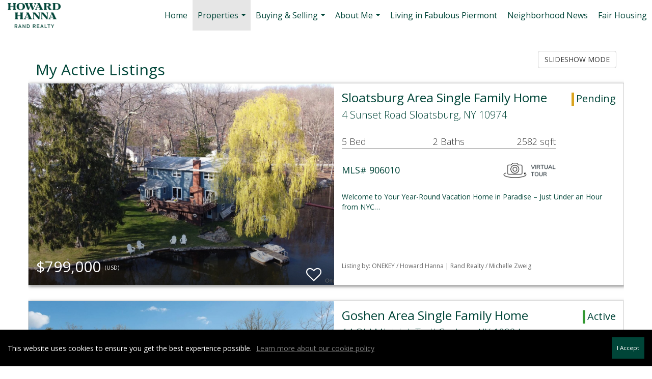

--- FILE ---
content_type: text/html; charset=UTF-8
request_url: https://michellezweig.com/listings/my-active-listings
body_size: 38718
content:
<!DOCTYPE html>
            <html lang="en-US">
            <head>
                <link href="https://images-static.moxiworks.com/static/images/br/rand/Randfavicon.ico" rel="shortcut icon"/>                <meta name="viewport" content="width=device-width, initial-scale=1, shrink-to-fit=no" />      <meta http-equiv="X-UA-Compatible" content="IE=edge" />
      <meta name="format-detection" content="telephone=no"/>
      <meta http-equiv="content-type" content="text/html; charset=UTF-8" />
                                <link href='https://fonts.googleapis.com/css?family=Open+Sans:200,300,400,400i,600' rel='stylesheet' type='text/css'>                            <script type="text/javascript">
            var Branding = new Object();
            Branding.result_list = {"fonts":[{"name":"font_1","color":"#ffffff"},{"name":"font_2","color":"#bbbbbb"},{"name":"primary_body_font","color":"#0f2b52"},{"name":"secondary_body_font","color":"#333333"},{"name":"primary_background_font","color":"#ffffff"},{"name":"secondary_background_font","color":"#bbbbbb"},{"name":"highlight_contrast_font","color":"#ffffff"},{"name":"button_font","color":"#ffffff"}],"colors":[{"name":"primary_background_color","color":"#0f2b52"},{"name":"secondary_background_color","color":"#bbbbbb"},{"name":"tertiary_background_color","color":"#0f2b52"},{"name":"button_background_color","color":"#0f2b52"},{"name":"highlight_color_1","color":"#0f2b52"},{"name":"highlight_color_2","color":"#bbbbbb"}],"images":[{"url":"https:\/\/svc.moxiworks.com\/service\/v1\/branding\/images\/bright_willow\/bright_willow_blue-116x38.png","name":"LOGO_FOOTER_DARK"},{"url":"https:\/\/svc.moxiworks.com\/service\/v1\/branding\/images\/bright_willow\/bright_willow_blue-116x38.png","name":"LOGO_FOOTER_LIGHT"},{"url":"https:\/\/svc.moxiworks.com\/service\/v1\/branding\/images\/bright_willow\/bright_willow_blue-110x110.png","name":"LOGO_MAIN_DARK"},{"url":"https:\/\/svc.moxiworks.com\/service\/v1\/branding\/images\/bright_willow\/bright_willow_white-110x110.png","name":"LOGO_MAIN_LIGHT"},{"url":"https:\/\/svc.moxiworks.com\/service\/v1\/branding\/images\/bright_willow\/bright_willow_white-156x50.png","name":"LOGO_1"},{"url":"https:\/\/svc.moxiworks.com\/service\/v1\/branding\/images\/bright_willow\/bright_willow_blue-156x50.png","name":"LOGO_2"},{"url":"https:\/\/svc.moxiworks.com\/service\/v1\/branding\/images\/bright_willow\/bright_willow_blue-156x50.png","name":"LOGO_3"},{"url":"https:\/\/svc.moxiworks.com\/service\/v1\/branding\/images\/tcma\/touchCMA_notext-422x422.png","name":"LOGO_4"},{"url":"https:\/\/svc.moxiworks.com\/service\/v1\/branding\/images\/favicon.ico","name":"FAVICON"},{"url":"https:\/\/svc.moxiworks.com\/service\/v1\/branding\/images\/bright_willow\/map_house.png","name":"MAP_HOUSE"},{"url":"https:\/\/svc.moxiworks.com\/service\/v1\/branding\/images\/bright_willow\/map_house_highlight.png","name":"MAP_HOUSE_HIGHLIGHT"},{"url":"https:\/\/svc.moxiworks.com\/service\/v1\/branding\/images\/bright_willow\/map_house_open.png","name":"MAP_HOUSE_OPEN"},{"url":"https:\/\/svc.moxiworks.com\/service\/v1\/branding\/images\/bright_willow\/map_house_open_highlight.png","name":"MAP_HOUSE_OPEN_HIGHLIGHT"},{"url":"https:\/\/svc.moxiworks.com\/service\/v1\/branding\/images\/bright_willow\/map_house_sold.png","name":"MAP_HOUSE_SOLD"},{"url":"https:\/\/svc.moxiworks.com\/service\/v1\/branding\/images\/bright_willow\/map_house_sold_highlight.png","name":"MAP_HOUSE_SOLD_HIGHLIGHT"}],"tendril":"false","blog_url":"","favicons":"","site_url":"","blog_name":"","copyright":"&copy; 2026 Rand Realty","hotjar_id":"","site_name":"moxiworks.com","aos_config":{"landing_image_align":"default","background_image":"https:\/\/images-static.moxiworks.com\/static\/images\/br\/rand\/tunnelNYNJ.jpg","background_pattern":"","show_background_pattern":false,"contact_cards_show_contact_cards":true,"search_results_group_by_category":false,"agent_sort":"alphabetical_last","office_hide_owner_contact_card":false,"office_hide_manager_contact_card":false,"office_hide_owner":false,"office_hide_manager":false,"office_hide_staff":true,"office_display_order":["owner","manager","agent","staff"],"office_group_by_category":true,"office_sort":"alphabetical_last","aos_version":"new","language_search":true,"show_office_image":true,"tagline":"Looking for an Agent or Office? Use the box below to find your match.","aos_office_tab_name":"Offices","aos_office_tab_name_singular":"Office","aos_agent_tab_name":"Agents","aos_agent_tab_name_singular":"Agent","aos_staff_tab_name":"Staff","aos_staff_tab_name_singular":"Staff","fast_facts_team_name":"Team Members"},"legal_name":"Howard Hanna Rand Realty","twitter_id":"","url_app_ad":"https:\/\/my.randcenter.com","blog_domain":"","message_css":"https:\/\/svc.moxiworks.com\/service\/v1\/branding\/windermere\/message.css","site_domain":"moxiworks.com","support_url":"https:\/\/support.moxiworks.com\/hc\/en-us","url_app_cma":"https:\/\/present.randcenter.com","url_app_crm":"https:\/\/engage.randcenter.com","url_app_hub":"https:\/\/hsuite.randrealty.com\/","url_app_svc":"https:\/\/svc.randcenter.com","brand_colors":["#FBCE20","#ffffff","#004538","#000000"],"canny_config":[],"chrome_title":"","display_name":"Howard Hanna Rand Realty","font_1_color":"#004538","font_2_color":"#bbbbbb","hotjar_brand":"","image_logo_1":"","image_logo_2":"","image_logo_3":"","image_logo_4":"https:\/\/images-static.moxiworks.com\/static\/images\/br\/allentatenewlogosctc_3289912\/randrealtygreen.png","promote_fbid":"409180732779500","url_app_base":"https:\/\/base.randcenter.com","api_key_pendo":"63e676fa-cc48-45c3-46c2-0cabbcd8774e","branding_host":"https:\/\/svc.moxiworks.com","dms_site_name":"","image_favicon":"https:\/\/images-static.moxiworks.com\/static\/images\/br\/rand\/Randfavicon.ico","last_modified":"2026_01_21_15_40_13","search_config":{"modes":[{"type":"map","default":false},{"type":"list","default":false}],"search_company_only_label":"","search_default_ptypes":["1","2","9","4","5","7","8"],"default_buffer_miles":"0","default_sort_type":"1","sort_types":["1","2","10","9","5","6","3","4","13","14","11"],"exclude_pending":true,"search_type":"new","dedupe":true,"site_type_overrides":[{"site_type":"present","settings":{"search_default_ptypes":["1"],"default_sort_type":"7","sort_types":["7","8","1","2","10","9","5","6","3","4","13","14","11","17,10","18,9"],"search_type":"new"}}]},"search_styles":{},"support_email":"support@moxiworks.com","support_phone":"2063884789","url_wcma_help":"https:\/\/moxiworks.zendesk.com\/hc\/en-us","zavvie_config":{"api_key":null,"client_id":null,"allow_offers":true,"client_secret":null},"aos_agent_sort":"","api_key_zillow":"X1-ZWz1e1d71hjnyj_4zss3","azure_metadata":"","bootstrap_urls":[{"url":"http:\/\/svc-devint.moxiworks.com\/service\/v1\/branding\/company\/1234567\/text_service_urls","name":"devint","environment":"devint"},{"url":"http:\/\/svc-qa.moxiworks.com\/service\/v1\/branding\/company\/1234567\/text_service_urls","name":"qa","environment":"qa"},{"url":"http:\/\/svc-st.moxiworks.com\/service\/v1\/branding\/company\/1234567\/text_service_urls","name":"staging","environment":"staging"},{"url":"http:\/\/svc.moxiworks.com\/service\/v1\/branding\/company\/1234567\/text_service_urls","name":"production","environment":"production"}],"buyside_config":{"buyside_auth_token":"RU5OejFCb3JxSzpxRFdjWjdVdVZL","buyside_url":"https:\/\/homevalue.randrealty.com"},"cas_facade_url":"https:\/\/svc.randcenter.com\/service\/v1\/auth","cma_help_links":[{"url":"http:\/\/moxiworks.zendesk.com\/hc\/en-us\/sections\/201069005-Moxi-Present-TouchCMA","class":"","title":"Homepage Help","module":"homepage","target":"_blank"},{"url":"http:\/\/support.moxiworks.com\/hc\/en-us\/articles\/215821223-Seller-Subject-Property-Screen-Overview","class":"","title":"Subject Help","module":"subject","target":"_blank"},{"url":"https:\/\/support.moxiworks.com\/hc\/en-us\/articles\/211209303-Search-Screen-Using-Specific-Search-Criteria","class":"","title":"Search Help","module":"search","target":"_blank"},{"url":"http:\/\/moxiworks.zendesk.com\/hc\/en-us\/articles\/204536909-Comps-Screen-Overview","class":"","title":"Comps Help","module":"comps","target":"_blank"},{"url":"http:\/\/moxiworks.zendesk.com\/hc\/en-us\/articles\/204538349-Estimate-Screen-Overview","class":"","title":"Estimates Help","module":"estimates","target":"_blank"},{"url":"https:\/\/support.moxiworks.com\/hc\/en-us\/categories\/200391145-Present","class":"","title":"Presentation Help","module":"presentation","target":"_blank"}],"cma_pdf_covers":[1,2,3,4,5],"dms_admin_role":"SiteManager","dms_site_roles":{"user":"role_users","agent":"role_agents","manager":"role_managers","view-all":"role_viewall","office-admin":"role_officeadmins","office-owner":"role_officeowners","region-admin":"role_regionadmins","company-admin":"role_companyadmins"},"image_rpt_logo":"https:\/\/images-static.moxiworks.com\/static\/images\/br\/rand\/HHRR-Logo-Lockup_Green.png","myaccount_name":"My Account","pres_lux_color":"#ffffff","tcma_nav_color":"#004538","test_attribute":"test_attribute","url_app_roster":"https:\/\/my.randcenter.com","admin_site_name":"Rand Realty","aos_office_sort":"","bing_bypass_url":"https:\/\/svc.moxiworks.com\/service\/v1\/branding\/bypass\/bing\/1234567\/bing_bypass.js","cma_pdf_footers":[1,2,3,4,5],"cma_pdf_headers":[1,2,3,4,5],"crm_service_url":"https:\/\/engage.randcenter.com","dms_service_url":"","favicons_public":"","image_map_house":"https:\/\/svc.moxiworks.com\/service\/v1\/branding\/images\/bright_willow\/map_house.png","rpt_service_url":"https:\/\/svc.randcenter.com\/service\/rpt","username_suffix":"","analytics_config":{},"auth_bullet_list":["Save your favorite listings","Save multiple home searches","Receive email updates when new homes hit the market"],"auth_logout_urls":"[\r\n  # lfmoxi.com\r\n  \"http:\/\/ppro.lfmoxi.com\/service\/v1\/cma\/logout.json\",\r\n  \"http:\/\/base.lfmoxi.com\/sessions\/logout.json\",\r\n  \"http:\/\/svc.lfmoxi.com\/sessions\/logout.json\",\r\n  \"http:\/\/account.lfmoxi.com\/logout.json\",\r\n  \"http:\/\/engage.lfmoxi.com\/sessions\/logout.json\",\r\n\r\n  # windermere.com\r\n  \"https:\/\/account.windermere.com\/logout.json\",\r\n  \"https:\/\/crm.windermere.com\/sessions\/logout.json\",\r\n  \"http:\/\/intranet.windermere.com\/logout.json\",\r\n  \"http:\/\/cma.windermere.com\/service\/v1\/cma\/logout.json\",\r\n  \"https:\/\/base.windermere.com\/sessions\/logout.json\",\r\n  \"https:\/\/svc.windermere.com\/service\/v1\/profile\/logout.json\",\r\n  \"https:\/\/svc.windermere.com\/service\/v1\/listing\/logout.json\",\r\n  \"https:\/\/svc.windermere.com\/service\/v1\/message\/logout.json\",\r\n  \"http:\/\/svc.windermere.com\/service\/v1\/cma\/logout.json\",\r\n  \"http:\/\/documents.windermere.com\/share\/page\/dologout\",\r\n  \"https:\/\/www.windermere.com\/logout.json\",\r\n  \"http:\/\/intranet.windermere.com\/logout.json\",\r\n  \"https:\/\/roster.windermere.com\/sessions\/logout.json\",\r\n\r\n\r\n  # moxiworks.com\r\n  \"http:\/\/documents.moxiworks.com\/share\/page\/dologout\",\r\n  \"http:\/\/engage.moxiworks.com\/sessions\/logout.json\",\r\n  \"http:\/\/present.moxiworks.com\/service\/v1\/cma\/logout.json\",\r\n  \"http:\/\/base.moxiworks.com\/sessions\/logout.json\",\r\n  \"http:\/\/intranet.moxiworks.com\/logout.json\",\r\n  \"http:\/\/moxiworks.com\/admin\/logout.json\",\r\n  \"http:\/\/account.moxiworks.com\/logout.json\",\r\n  \"http:\/\/crm.moxiworks.com\/sessions\/logout.json\",\r\n  \"http:\/\/base.moxiworks.com\/sessions\/logout.json\",\r\n  \"http:\/\/svc.moxiworks.com\/service\/v1\/cma\/logout.json\",\r\n  \"http:\/\/svc.moxiworks.com\/service\/v1\/profile\/logout.json\",\r\n  \"http:\/\/svc.moxiworks.com\/service\/v1\/listing\/logout.json\",\r\n  \"http:\/\/svc.moxiworks.com\/service\/v1\/message\/logout.json\",\r\n  \"http:\/\/roster.moxiworks.com\/sessions\/logout.json\",\r\n  \"http:\/\/my.moxiworks.com\/sessions\/logout.json\",\r\n\r\n  # auth\r\n  \"https:\/\/svc-cb.touchcma.com\/service\/v1\/auth\/sessions\/logout.json\",\r\n  \"https:\/\/svc-cbrb.touchcma.com\/service\/v1\/auth\/sessions\/logout.json\",\r\n  \"https:\/\/svc.lfmoxi.com\/service\/v1\/auth\/sessions\/logout.json\",\r\n  \"https:\/\/svc.windermere.com\/service\/v1\/auth\/sessions\/logout.json\"\r\n]","background_color":"#ffffff","banner_image_url":"https:\/\/images-static.moxiworks.com\/static\/images\/br\/clear_bar-800x70.png","chrome_proxy_key":"","cma_pdf_versions":[1],"domain_store_url":"http:\/\/shopdomains.moxiworks.com\/","flyer_disclaimer":"","hub_redirect_url":"","image_acom_logos":[{"id":"1","name":"Horizontal Color Logo","active":"true","small_image_url":"https:\/\/images-static.moxiworks.com\/static\/images\/br\/rand\/HH_RR_horizontal_lightBG.png","standard_image_url":"https:\/\/images-static.moxiworks.com\/static\/images\/br\/rand\/HH_RR_horizontal_lightBG.png","picker_background_color":"#cccccc"},{"id":"2","name":"Vertical Color Logo","active":"true","small_image_url":"https:\/\/images-static.moxiworks.com\/static\/images\/br\/rand\/HH_RR_vertical_lightBG.png","standard_image_url":"https:\/\/images-static.moxiworks.com\/static\/images\/br\/rand\/HH_RR_vertical_lightBG.png","picker_background_color":"#cccccc"},{"id":"3","name":"Distinctive Logo","active":"true","small_image_url":"https:\/\/images-static.moxiworks.com\/static\/images\/br\/allentatenewlogosctc_3289912\/randrealtygreen.png","standard_image_url":"https:\/\/images-static.moxiworks.com\/static\/images\/br\/allentatenewlogosctc_3289912\/randrealtygreen.png","picker_background_color":""},{"id":"4","name":"Distinctive White Logo","active":"true","small_image_url":"https:\/\/images-static.moxiworks.com\/static\/images\/br\/rand\/HHRR-Logo-Lockup_White.png","standard_image_url":"https:\/\/images-static.moxiworks.com\/static\/images\/br\/rand\/HHRR-Logo-Lockup_White.png","picker_background_color":"#cccccc"},{"id":"5","name":"Horizontal White Logo","active":"true","small_image_url":"https:\/\/images-static.moxiworks.com\/static\/images\/br\/rand\/HH_RR_horizontal_darkBG.png","standard_image_url":"https:\/\/images-static.moxiworks.com\/static\/images\/br\/rand\/HH_RR_horizontal_darkBG.png","picker_background_color":"#cccccc"}],"image_email_logo":"https:\/\/images-static.moxiworks.com\/static\/images\/br\/allentatenewlogosctc_3289912\/randrealtygreen.png","image_open_house":"https:\/\/svc.moxiworks.com\/service\/v1\/branding\/images\/open_house_icon.png","nn_primary_color":"#004538","perm_role_groups":[{"id":"g-company-admin","name":"Company Admin"},{"id":"g-region-admin","name":"Region Admin"},{"id":"g-office-admin","name":"Office Admin"},{"id":"g-user","name":"User"},{"id":"g-view-all","name":"View All"}],"search_pin_color":"#0f2b52","store_legal_name":"MoxiWorks LLC","terms_of_use_url":"https:\/\/moxiworks.com\/terms-of-use\/","url_profile_edit":"https:\/\/my.randcenter.com","api_key_brytecore":{"Agent Website":"66d3982e-4550-4d53-873c-8e1bc06fd094","Brokerage Website":"d9b8ed20-90b7-41b7-bbfc-28aab36cec35"},"api_key_walkscore":"","button_font_color":"#FBCE20","chat_allowed_days":[],"cma_default_style":"","cma_view_url_root":"https:\/\/present.randcenter.com","crm_primary_color":"","ecomm_allow_porch":"false","facebook_page_url":"","font_face_primary":"'Open Sans', Helvetica, Arial, sans-serif","google_bypass_url":"https:\/\/svc.moxiworks.com\/service\/v1\/branding\/bypass\/google\/1234567\/google_bypass.js","highlight_color_1":"#004538","highlight_color_2":"#004538","image_acom_header":"https:\/\/images-static.moxiworks.com\/static\/images\/br\/allentatenewlogosctc_3289912\/randrealtywhite.png","locales_available":{"locales":[{"en-US":{"name":"US English","abbreviation":"EN","display_name":"English","wpml_language_code":"en","native_display_name":"English"}}],"default_locale":"en-US"},"pres_default_mode":"present","rpt_email_enabled":"false","search_icon_color":"#004538","search_link_color":"#004538","sm_latest_version":"2.0.0","static_image_host":"https:\/\/images-static.moxiworks.com\/static","upvoty_agent_uuid":"","agent_sites_colors":[],"agent_sites_images":{"homepage_default":"","directory_default":"","homepage_text_color":"","homepage_background_effect":""},"agent_sites_themes":[{"id":"responsive","name":"Responsive","layouts":["Default","LargeImage"],"move_easy":false,"search_versions":[{"id":"moxi-search","name":"New Search"}],"search_engine_index":true}],"api_key_testflight":"fad3c96afad6d90bd2eabc693f37f0db_MTcwMzk2MjAxMi0xMi0yOCAxMjozOTowOC4xMTk2OTc","buyside_auth_token":"RU5OejFCb3JxSzpxRFdjWjdVdVZL","chrome_help_widget":"false","cma_allowed_styles":"","cma_document_alias":"Presentation","cma_onesheet_alias":"Onesheet","company_utm_source":"","display_short_name":"Rand Realty","ecomm_allow_zillow":"true","ecomm_color_footer":"","ecomm_color_header":"","ecomm_email_domain":"","entity_palette_acl":[{"*":"deny","offices":{"13023510":"allow"}}],"from_email_address":"mail-service@platform.moxiworks.com","info_email_address":"info@windermere.com","listing_image_host":"https:\/\/i16.moxi.onl","local_logic_config":{},"nn_secondary_color":"#004538","pres_buyside_color":"#004538","pres_default_route":"web","pres_share_enabled":"false","privacy_policy_url":"https:\/\/moxiworks.com\/privacy-policy\/","store_display_name":"Howard Hanna Rand Realty","tcma_guest_account":"guest1","upvoty_agent_uuids":[],"wcma_contact_email":"support@moxiworks.com","aos_language_search":"false","api_key_places_tcma":"AIzaSyAuHpd3yatlp6VBiTw3NapRn5PhNsKYiBY","campaign_lead_route":"","chrome_footer_links":[{"url":"mailto:support@moxiworks.com","class":"","title":"Contact","app_id":"contact","target":""},{"url":"https:\/\/base.randcenter.com\/docs\/tos","class":"","title":"Terms of Service","app_id":"terms","target":""},{"url":"https:\/\/base.randcenter.com\/docs\/privacy","class":"","title":"Privacy","app_id":"privacy","target":""}],"cma_authoring_color":"#004538","cma_pres_background":"{ \"type\":\"solid\", \"color\":\"#ffffff\" }","cma_pres_line_color":"","default_agent_image":{"title":"NOIMAGE","caption":null,"raw_url":"https:\/\/i16.moxi.onl\/img-pr\/i\/b7d976b71c3fe96cd8568fab3899157c74cb7d1b\/0_2_raw.jpg","full_url":"https:\/\/i16.moxi.onl\/img-pr\/i\/b7d976b71c3fe96cd8568fab3899157c74cb7d1b\/0_2_full.jpg","small_url":"https:\/\/i16.moxi.onl\/img-pr\/i\/b7d976b71c3fe96cd8568fab3899157c74cb7d1b\/0_2_small.jpg","thumb_url":"https:\/\/i16.moxi.onl\/img-pr\/i\/b7d976b71c3fe96cd8568fab3899157c74cb7d1b\/0_2_thumb.jpg","description":null,"gallery_url":"https:\/\/i16.moxi.onl\/img-pr\/i\/b7d976b71c3fe96cd8568fab3899157c74cb7d1b\/0_2_gallery.jpg"},"forms_ui_icon_color":"#004538","hub_link_font_color":"#004538","owner_email_address":"","palette_description":"","pres_nav_disclaimer":"","present_cbx_enabled":"false","roster_app_contexts":[{"id":"document-management-system","name":"DMS","require-presence-of":"dms_service_url"},{"id":"wms-marketing-pages","name":"Intranet Pages"},{"id":"wms-marketing","name":"Intranet Admin"},{"id":"wms-svc-cma","name":"CMA"},{"id":"account-manager","name":"Account Manager"},{"id":"crm","name":"CRM"},{"id":"reports","name":"Reports"},{"id":"listing-analytics","name":"Listing Analytics"}],"sales_email_address":"support@moxiworks.com","search_button_color":"#004538","tcma_latest_version":"2.5.10","url_account_manager":"https:\/\/my.randcenter.com","url_wcma_edit_agent":"","wootric_account_key":"","auth_associate_agent":{"value":true,"success_message":"Account created successfully!<br><br>Welcome to My Account! Get started by creating custom home searches and saving your favorite homes!<br><br>We've taken the liberty of associating you with %%display_name%% so you can collaborate with them on any of your favorite homes and easily contact them.<br><br>Happy house hunting!"},"brokerage_disclaimer":"","chrome_enable_search":"true","chrome_logo_link_url":"https:\/\/hsuite.randrealty.com\/","chrome_partner_links":[{"target":"_blank","url":"https:\/\/go.moxiworks.com\/MoxiWorks\/knackshops","title":"KNACK","class":"","img":"https:\/\/images-static.moxiworks.com\/static\/images\/br\/partners\/knack_logo-200x59.jpg","description":"Send exceptional, customized gifts to clients and colleagues with help from a dedicated account specialist."},{"target":"_blank","url":"https:\/\/svc.randcenter.com\/service\/v1\/auth\/redirect\/lp","title":"Luxury Portfolio International","class":"","img":"https:\/\/images-static.moxiworks.com\/static\/images\/br\/partners\/Luxury_Portfolio_International.jpg","description":"Luxury Portfolio International"},{"target":"_blank","url":"https:\/\/go.moxiworks.com\/MoxiWorks\/Offrs","title":"Offrs","class":"","img":"https:\/\/images-static.moxiworks.com\/static\/images\/br\/partners\/offrs-logo-on-white-178x100.png","description":"Offrs.com generates listing leads for agents and brokers leveraging predictive analytics and lead conversion marketing."},{"target":"_blank","url":"https:\/\/spac.io\/dashboard\/sso\/moxi\/redirect.php","title":"Spacio","class":"","img":"https:\/\/images-static.moxiworks.com\/static\/images\/br\/partners\/spacio_logo_long.png","description":"Monetize your open houses and maximize lead generation opportunities by automating lead capture and follow up."},{"target":"_blank","url":"https:\/\/go.moxiworks.com\/moxi-engage\/QBSE","title":"QuickBooks Self-Employed","class":"","img":"https:\/\/images-static.moxiworks.com\/static\/images\/br\/partners\/QuickBooks-Logo-Preferred-200x42.png","description":"The accounting app for real estate agents who want to set themselves up for financial success. Users find an average of $4,340 in tax savings per year."},{"target":"_blank","url":"https:\/\/sso.moxiworks.com\/saml\/9ffc4c08-0227-4219-b4c9-f0712227ea1f\/initiate","title":"Market Share Reports","class":"","img":"https:\/\/images-static.moxiworks.com\/static\/images\/br\/partners\/LiveBy.png","description":""}],"cma_home_header_type":"","cma_pdf_orientations":["portrait"],"default_useful_links":[],"ecomm_color_palettes":[{"name":"Alternate Logo Set","active":true,"agent_sites_header_background_color":"#ffffff","agent_sites_header_font_color":"#004538","background_font_color_primary":"#5F6062","background_font_color_secondary":"#5F6062","banner_image_url":"https:\/\/images-static.moxiworks.com\/static\/images\/br\/rand\/HHRR-Logo-Lockup_Green.png","button_background_color":"#5f6062","cma_button_on_background":"{\"type\":\"solid\", \"color\":\"#5f6062\"}","cma_header_background":"{\"type\":\"solid\", \"color\":\"#5f6062\"}","cma_header_link_font_hover_color":"#ffffff","cma_header_primary_font_color":"#ffffff","cma_header_secondary_font_color":"#ffffff","cma_pres_button_on_color":"{\"type\":\"solid\", \"color\":\"#5f6062\"}","highlight_color_1":"#5f6062","highlight_color_2":"#5f6062","highlight_slide_color_1":"#5f6062","image_acom_header":"https:\/\/images-static.moxiworks.com\/static\/images\/br\/allentatenewlogosctc_3289912\/randrealtygreen.png","image_acom_header_alt":"https:\/\/images-static.moxiworks.com\/static\/images\/br\/allentatenewlogosctc_3289912\/randrealtygreen.png","image_acom_logo_light":"https:\/\/images-static.moxiworks.com\/static\/images\/br\/allentatenewlogosctc_3289912\/randrealtygreen.png","image_cma_pdf_logo_cover":"https:\/\/images-static.moxiworks.com\/static\/images\/br\/allentatenewlogosctc_3289912\/randrealtygreen.png","image_cma_pdf_logo_header":"https:\/\/images-static.moxiworks.com\/static\/images\/br\/allentatenewlogosctc_3289912\/randrealtygreen.png","image_cma_pdf_logo_header_light":"https:\/\/images-static.moxiworks.com\/static\/images\/br\/allentatenewlogosctc_3289912\/randrealtywhite.png","image_cma_pdf_logo_light":"https:\/\/images-static.moxiworks.com\/static\/images\/br\/allentatenewlogosctc_3289912\/randrealtywhite.png","image_logo_4":"https:\/\/images-static.moxiworks.com\/static\/images\/br\/allentatenewlogosctc_3289912\/randrealtygreen.png","image_pres_cover_logo":"https:\/\/images-static.moxiworks.com\/static\/images\/br\/rand\/HHRR-Logo-Lockup_Green.png ","image_pres_header_logo":"https:\/\/images-static.moxiworks.com\/static\/images\/br\/rand\/HHRR-Logo-Lockup_Green.png","image_pres_splash_page_logo":"https:\/\/images-static.moxiworks.com\/static\/images\/br\/allentatenewlogosctc_3289912\/randrealtygreen.png","image_rpt_logo":"https:\/\/images-static.moxiworks.com\/static\/images\/br\/rand\/HHRR-Logo-Lockup_Green.png","image_wcma_logo_header":"https:\/\/images-static.moxiworks.com\/static\/images\/br\/rand\/HHRR-Logo-Lockup_Green.png","pres_block_background_color":"#5F6062","pres_splash_page_background_color":"#F9F5EE","pres_splash_page_text_color":"#5F6062","presentation_logo_url":"https:\/\/images-static.moxiworks.com\/static\/images\/br\/rand\/HHRR-Logo-Lockup_Green.png","search_button_color":"#5f6062","uuid":"1c06bc60-8736-0134-0b1b-0050569c54ad"},{"name":"Headquarters - 13032393","active":true,"entity_palette_acl":[{"*":"deny","offices":{"13032393":"allow"}}],"fairhousing_statement_url":"https:\/\/images-static.moxiworks.com\/static\/images\/br\/NewYorkFairHousingNotice.pdf","image_cma_pdf_logo_header":"https:\/\/images-static.moxiworks.com\/static\/images\/br\/rand\/HHRR-Logo-Lockup_Green.png","image_cma_pdf_logo_header_light":"https:\/\/images-static.moxiworks.com\/static\/images\/br\/rand\/HHRR-Logo-Lockup_White.png","image_pres_header_logo":"https:\/\/images-static.moxiworks.com\/static\/images\/br\/rand\/HHRR-Logo-Lockup_Green.png","image_pres_splash_page_logo":"https:\/\/images-static.moxiworks.com\/static\/images\/br\/allentatenewlogosctc_3289912\/randrealtygreen.png","uuid":"c51f1860-4b5e-013b-6dd5-0050569c54ad"},{"name":"Pearl River - 13016601","active":true,"entity_palette_acl":[{"*":"deny","offices":{"13016601":"allow"}}],"fairhousing_statement_url":"https:\/\/images-static.moxiworks.com\/static\/images\/br\/NewYorkFairHousingNotice.pdf","image_cma_pdf_logo_header":"https:\/\/images-static.moxiworks.com\/static\/images\/br\/rand\/HHRR-Logo-Lockup_Green.png","image_cma_pdf_logo_header_light":"https:\/\/images-static.moxiworks.com\/static\/images\/br\/rand\/HHRR-Logo-Lockup_Green.png","image_pres_cover_logo":"https:\/\/images-static.moxiworks.com\/static\/images\/br\/rand\/HHRR-Logo-Lockup_Green.png","image_pres_header_logo":"https:\/\/images-static.moxiworks.com\/static\/images\/br\/rand\/HHRR-Logo-Lockup_Green.png","image_pres_splash_page_logo":"https:\/\/images-static.moxiworks.com\/static\/images\/br\/allentatenewlogosctc_3289912\/randrealtygreen.png","uuid":"cad61160-4b60-013b-6dd6-0050569c54ad"},{"name":"Yorktown\/Briarcliff - 12997848","active":true,"entity_palette_acl":[{"*":"deny","offices":{"12997848":"allow"}}],"fairhousing_statement_url":"https:\/\/images-static.moxiworks.com\/static\/images\/br\/NewYorkFairHousingNotice.pdf","image_cma_pdf_logo_header":"https:\/\/images-static.moxiworks.com\/static\/images\/br\/rand\/HHRR-Logo-Lockup_Green.png","image_cma_pdf_logo_header_light":"https:\/\/images-static.moxiworks.com\/static\/images\/br\/rand\/HHRR-Logo-Lockup_White.png","image_pres_cover_logo":"https:\/\/images-static.moxiworks.com\/static\/images\/br\/rand\/HHRR-Logo-Lockup_Green.png","image_pres_header_logo":"https:\/\/images-static.moxiworks.com\/static\/images\/br\/rand\/HHRR-Logo-Lockup_Green.png","image_pres_splash_page_logo":"https:\/\/images-static.moxiworks.com\/static\/images\/br\/allentatenewlogosctc_3289912\/randrealtygreen.png","uuid":"b4de58b0-4b66-013b-cf9b-0050569ce38c"},{"name":"Yonkers - 12998835","active":true,"entity_palette_acl":[{"*":"deny","offices":{"12998835":"allow"}}],"fairhousing_statement_url":"https:\/\/images-static.moxiworks.com\/static\/images\/br\/NewYorkFairHousingNotice.pdf","image_cma_pdf_logo_header":"https:\/\/images-static.moxiworks.com\/static\/images\/br\/rand\/HHRR-Logo-Lockup_Green.png","image_cma_pdf_logo_header_light":"https:\/\/images-static.moxiworks.com\/static\/images\/br\/rand\/HHRR-Logo-Lockup_White.png","image_pres_cover_logo":"https:\/\/images-static.moxiworks.com\/static\/images\/br\/rand\/HHRR-Logo-Lockup_Green.png","image_pres_header_logo":"https:\/\/images-static.moxiworks.com\/static\/images\/br\/rand\/HHRR-Logo-Lockup_Green.png","image_pres_splash_page_logo":"https:\/\/images-static.moxiworks.com\/static\/images\/br\/allentatenewlogosctc_3289912\/randrealtygreen.png","uuid":"1e9fc9e0-4b67-013b-6dd7-0050569c54ad"},{"name":"White Plains - 13000809","active":true,"entity_palette_acl":[{"*":"deny","offices":{"13000809":"allow"}}],"fairhousing_statement_url":"https:\/\/images-static.moxiworks.com\/static\/images\/br\/NewYorkFairHousingNotice.pdf","image_cma_pdf_logo_header":"https:\/\/images-static.moxiworks.com\/static\/images\/br\/rand\/HHRR-Logo-Lockup_Green.png","image_cma_pdf_logo_header_light":"https:\/\/images-static.moxiworks.com\/static\/images\/br\/rand\/HHRR-Logo-Lockup_White.png","image_pres_cover_logo":"https:\/\/images-static.moxiworks.com\/static\/images\/br\/rand\/HHRR-Logo-Lockup_Green.png","image_pres_header_logo":"https:\/\/images-static.moxiworks.com\/static\/images\/br\/rand\/HHRR-Logo-Lockup_Green.png","image_pres_splash_page_logo":"https:\/\/images-static.moxiworks.com\/static\/images\/br\/allentatenewlogosctc_3289912\/randrealtygreen.png","uuid":"023b4b50-4b68-013b-6e6c-5254000a4153"},{"name":"White Plains - Rand Commercial - 13001796","active":true,"entity_palette_acl":[{"*":"deny","offices":{"13001796":"allow"}}],"fairhousing_statement_url":"https:\/\/images-static.moxiworks.com\/static\/images\/br\/NewYorkFairHousingNotice.pdf","image_cma_pdf_logo_header":"https:\/\/images-static.moxiworks.com\/static\/images\/br\/rand\/HHRR-Logo-Lockup_Green.png","image_cma_pdf_logo_header_light":"https:\/\/images-static.moxiworks.com\/static\/images\/br\/rand\/HHRR-Logo-Lockup_White.png","image_pres_cover_logo":"https:\/\/images-static.moxiworks.com\/static\/images\/br\/rand\/HHRR-Logo-Lockup_Green.png","image_pres_header_logo":"https:\/\/images-static.moxiworks.com\/static\/images\/br\/rand\/HHRR-Logo-Lockup_Green.png","image_pres_splash_page_logo":"https:\/\/images-static.moxiworks.com\/static\/images\/br\/allentatenewlogosctc_3289912\/randrealtygreen.png","uuid":"65442d80-4b68-013b-6dd8-0050569c54ad"},{"name":"Warwick - 13003770","active":true,"entity_palette_acl":[{"*":"deny","offices":{"13003770":"allow"}}],"fairhousing_statement_url":"https:\/\/images-static.moxiworks.com\/static\/images\/br\/NewYorkFairHousingNotice.pdf","image_cma_pdf_logo_header":"https:\/\/images-static.moxiworks.com\/static\/images\/br\/rand\/HHRR-Logo-Lockup_Green.png","image_cma_pdf_logo_header_light":"https:\/\/images-static.moxiworks.com\/static\/images\/br\/rand\/HHRR-Logo-Lockup_White.png","image_pres_cover_logo":"https:\/\/images-static.moxiworks.com\/static\/images\/br\/rand\/HHRR-Logo-Lockup_Green.png","image_pres_header_logo":"https:\/\/images-static.moxiworks.com\/static\/images\/br\/rand\/HHRR-Logo-Lockup_Green.png","image_pres_splash_page_logo":"https:\/\/images-static.moxiworks.com\/static\/images\/br\/allentatenewlogosctc_3289912\/randrealtygreen.png","uuid":"cf022b10-4b68-013b-6dd9-0050569c54ad"},{"name":"Thornwood - 13005744","active":true,"entity_palette_acl":[{"*":"deny","offices":{"13005744":"allow"}}],"fairhousing_statement_url":"https:\/\/images-static.moxiworks.com\/static\/images\/br\/NewYorkFairHousingNotice.pdf","image_cma_pdf_logo_header":"https:\/\/images-static.moxiworks.com\/static\/images\/br\/rand\/HHRR-Logo-Lockup_Green.png","image_cma_pdf_logo_header_light":"https:\/\/images-static.moxiworks.com\/static\/images\/br\/rand\/HHRR-Logo-Lockup_White.png","image_pres_cover_logo":"https:\/\/images-static.moxiworks.com\/static\/images\/br\/rand\/HHRR-Logo-Lockup_Green.png","image_pres_header_logo":"https:\/\/images-static.moxiworks.com\/static\/images\/br\/rand\/HHRR-Logo-Lockup_Green.png","image_pres_splash_page_logo":"https:\/\/images-static.moxiworks.com\/static\/images\/br\/allentatenewlogosctc_3289912\/randrealtygreen.png","uuid":"ea4da3e0-4b69-013b-6dda-0050569c54ad"},{"name":"Suffern - 13007718","active":true,"entity_palette_acl":[{"*":"deny","offices":{"13007718":"allow"}}],"fairhousing_statement_url":"https:\/\/images-static.moxiworks.com\/static\/images\/br\/NewYorkFairHousingNotice.pdf","image_cma_pdf_logo_header":"https:\/\/images-static.moxiworks.com\/static\/images\/br\/rand\/HHRR-Logo-Lockup_Green.png","image_cma_pdf_logo_header_light":"https:\/\/images-static.moxiworks.com\/static\/images\/br\/rand\/HHRR-Logo-Lockup_White.png","image_pres_cover_logo":"https:\/\/images-static.moxiworks.com\/static\/images\/br\/rand\/HHRR-Logo-Lockup_Green.png","image_pres_header_logo":"https:\/\/images-static.moxiworks.com\/static\/images\/br\/rand\/HHRR-Logo-Lockup_Green.png","image_pres_splash_page_logo":"https:\/\/images-static.moxiworks.com\/static\/images\/br\/allentatenewlogosctc_3289912\/randrealtygreen.png","uuid":"60794e30-4b6a-013b-6ddb-0050569c54ad"},{"name":"Stony Point - 13008705","active":true,"entity_palette_acl":[{"*":"deny","offices":{"13008705":"allow"}}],"fairhousing_statement_url":"https:\/\/images-static.moxiworks.com\/static\/images\/br\/NewYorkFairHousingNotice.pdf","image_cma_pdf_logo_header":"https:\/\/images-static.moxiworks.com\/static\/images\/br\/rand\/HHRR-Logo-Lockup_Green.png","image_cma_pdf_logo_header_light":"https:\/\/images-static.moxiworks.com\/static\/images\/br\/rand\/HHRR-Logo-Lockup_White.png","image_pres_cover_logo":"https:\/\/images-static.moxiworks.com\/static\/images\/br\/rand\/HHRR-Logo-Lockup_Green.png","image_pres_header_logo":"https:\/\/images-static.moxiworks.com\/static\/images\/br\/rand\/HHRR-Logo-Lockup_Green.png","image_pres_splash_page_logo":"https:\/\/images-static.moxiworks.com\/static\/images\/br\/allentatenewlogosctc_3289912\/randrealtygreen.png","uuid":"c80626a0-4b6a-013b-cf9c-0050569ce38c"},{"name":"Rand Relocation - 13010679","active":true,"entity_palette_acl":[{"*":"deny","offices":{"13010679":"allow"}}],"fairhousing_statement_url":"https:\/\/images-static.moxiworks.com\/static\/images\/br\/NewYorkFairHousingNotice.pdf","image_cma_pdf_logo_header":"https:\/\/images-static.moxiworks.com\/static\/images\/br\/rand\/HHRR-Logo-Lockup_Green.png","image_cma_pdf_logo_header_light":"https:\/\/images-static.moxiworks.com\/static\/images\/br\/rand\/HHRR-Logo-Lockup_White.png","image_pres_cover_logo":"https:\/\/images-static.moxiworks.com\/static\/images\/br\/rand\/HHRR-Logo-Lockup_Green.png","image_pres_header_logo":"https:\/\/images-static.moxiworks.com\/static\/images\/br\/rand\/HHRR-Logo-Lockup_Green.png","image_pres_splash_page_logo":"https:\/\/images-static.moxiworks.com\/static\/images\/br\/allentatenewlogosctc_3289912\/randrealtygreen.png","uuid":"28f22590-4b6b-013b-6ddc-0050569c54ad"},{"name":"Pine Bush - Rand Commercial - 13013640","active":true,"entity_palette_acl":[{"*":"deny","offices":{"13013640":"allow"}}],"fairhousing_statement_url":"https:\/\/images-static.moxiworks.com\/static\/images\/br\/NewYorkFairHousingNotice.pdf","image_cma_pdf_logo_header":"https:\/\/images-static.moxiworks.com\/static\/images\/br\/rand\/HHRR-Logo-Lockup_Green.png","image_cma_pdf_logo_header_light":"https:\/\/images-static.moxiworks.com\/static\/images\/br\/rand\/HHRR-Logo-Lockup_White.png","image_pres_cover_logo":"https:\/\/images-static.moxiworks.com\/static\/images\/br\/rand\/HHRR-Logo-Lockup_Green.png","image_pres_header_logo":"https:\/\/images-static.moxiworks.com\/static\/images\/br\/rand\/HHRR-Logo-Lockup_Green.png","image_pres_splash_page_logo":"https:\/\/images-static.moxiworks.com\/static\/images\/br\/allentatenewlogosctc_3289912\/randrealtygreen.png","uuid":"bd8d5980-4b6b-013b-6ddd-0050569c54ad"},{"name":"Pine Bush - 13014627","active":true,"entity_palette_acl":[{"*":"deny","offices":{"13014627":"allow"}}],"fairhousing_statement_url":"https:\/\/images-static.moxiworks.com\/static\/images\/br\/NewYorkFairHousingNotice.pdf","image_cma_pdf_logo_header":"https:\/\/images-static.moxiworks.com\/static\/images\/br\/rand\/HHRR-Logo-Lockup_Green.png","image_cma_pdf_logo_header_light":"https:\/\/images-static.moxiworks.com\/static\/images\/br\/rand\/HHRR-Logo-Lockup_White.png","image_pres_cover_logo":"https:\/\/images-static.moxiworks.com\/static\/images\/br\/rand\/HHRR-Logo-Lockup_Green.png","image_pres_header_logo":"https:\/\/images-static.moxiworks.com\/static\/images\/br\/rand\/HHRR-Logo-Lockup_Green.png","image_pres_splash_page_logo":"https:\/\/images-static.moxiworks.com\/static\/images\/br\/allentatenewlogosctc_3289912\/randrealtygreen.png","uuid":"1701b720-4b6c-013b-6dde-0050569c54ad"},{"name":"Nyack - 13018575","active":true,"entity_palette_acl":[{"*":"deny","offices":{"13018575":"allow"}}],"fairhousing_statement_url":"https:\/\/images-static.moxiworks.com\/static\/images\/br\/NewYorkFairHousingNotice.pdf","image_cma_pdf_logo_header":"https:\/\/images-static.moxiworks.com\/static\/images\/br\/rand\/HHRR-Logo-Lockup_Green.png","image_cma_pdf_logo_header_light":"image_cma_pdf_logo_header_light","image_pres_cover_logo":"https:\/\/images-static.moxiworks.com\/static\/images\/br\/rand\/HHRR-Logo-Lockup_Green.png","image_pres_header_logo":"https:\/\/images-static.moxiworks.com\/static\/images\/br\/rand\/HHRR-Logo-Lockup_Green.png","image_pres_splash_page_logo":"https:\/\/images-static.moxiworks.com\/static\/images\/br\/allentatenewlogosctc_3289912\/randrealtygreen.png","uuid":"6ab1f100-4b6c-013b-6e6d-5254000a4153"},{"name":"New Windsor - 13019562","active":true,"entity_palette_acl":[{"*":"deny","offices":{"13019562":"allow"}}],"fairhousing_statement_url":"https:\/\/images-static.moxiworks.com\/static\/images\/br\/NewYorkFairHousingNotice.pdf","image_cma_pdf_logo_header":"https:\/\/images-static.moxiworks.com\/static\/images\/br\/rand\/HHRR-Logo-Lockup_Green.png","image_cma_pdf_logo_header_light":"https:\/\/images-static.moxiworks.com\/static\/images\/br\/rand\/HHRR-Logo-Lockup_White.png","uuid":"cc4d5d00-4b6c-013b-6e6e-5254000a4153"},{"name":"New Rochelle - 13021536","active":true,"entity_palette_acl":[{"*":"deny","offices":{"13021536":"allow"}}],"fairhousing_statement_url":"https:\/\/images-static.moxiworks.com\/static\/images\/br\/NewYorkFairHousingNotice.pdf","image_cma_pdf_logo_header":"https:\/\/images-static.moxiworks.com\/static\/images\/br\/rand\/HHRR-Logo-Lockup_Green.png","image_cma_pdf_logo_header_light":"https:\/\/images-static.moxiworks.com\/static\/images\/br\/rand\/HHRR-Logo-Lockup_White.png","image_pres_cover_logo":"https:\/\/images-static.moxiworks.com\/static\/images\/br\/rand\/HHRR-Logo-Lockup_Green.png","image_pres_header_logo":"https:\/\/images-static.moxiworks.com\/static\/images\/br\/rand\/HHRR-Logo-Lockup_Green.png","image_pres_splash_page_logo":"https:\/\/images-static.moxiworks.com\/static\/images\/br\/allentatenewlogosctc_3289912\/randrealtygreen.png","uuid":"1feb73f0-4b6d-013b-cf9d-0050569ce38c"},{"name":"New City - Rand Commercial - 13022523","active":true,"entity_palette_acl":[{"*":"deny","offices":{"13022523":"allow"}}],"fairhousing_statement_url":"https:\/\/images-static.moxiworks.com\/static\/images\/br\/NewYorkFairHousingNotice.pdf","image_cma_pdf_logo_header":"https:\/\/images-static.moxiworks.com\/static\/images\/br\/rand\/HHRR-Logo-Lockup_Green.png","image_cma_pdf_logo_header_light":"https:\/\/images-static.moxiworks.com\/static\/images\/br\/rand\/HHRR-Logo-Lockup_White.png","image_pres_cover_logo":"https:\/\/images-static.moxiworks.com\/static\/images\/br\/rand\/HHRR-Logo-Lockup_Green.png","image_pres_header_logo":"https:\/\/images-static.moxiworks.com\/static\/images\/br\/rand\/HHRR-Logo-Lockup_Green.png","image_pres_splash_page_logo":"https:\/\/images-static.moxiworks.com\/static\/images\/br\/allentatenewlogosctc_3289912\/randrealtygreen.png","uuid":"87758f20-4b6d-013b-cf9e-0050569ce38c"},{"name":"New City - 13023510","active":true,"entity_palette_acl":[{"*":"deny","offices":{"13023510":"allow"}}],"fairhousing_statement_url":"https:\/\/images-static.moxiworks.com\/static\/images\/br\/NewYorkFairHousingNotice.pdf","image_cma_pdf_logo_header":"https:\/\/images-static.moxiworks.com\/static\/images\/br\/rand\/HHRR-Logo-Lockup_Green.png","image_cma_pdf_logo_header_light":"https:\/\/images-static.moxiworks.com\/static\/images\/br\/rand\/HHRR-Logo-Lockup_White.png","image_pres_cover_logo":"https:\/\/images-static.moxiworks.com\/static\/images\/br\/rand\/HHRR-Logo-Lockup_Green.png","image_pres_header_logo":"https:\/\/images-static.moxiworks.com\/static\/images\/br\/rand\/HHRR-Logo-Lockup_Green.png","image_pres_splash_page_logo":"https:\/\/images-static.moxiworks.com\/static\/images\/br\/allentatenewlogosctc_3289912\/randrealtygreen.png","uuid":"e2ffeb30-4b6d-013b-6ddf-0050569c54ad"},{"name":"Marketing - 13025484","active":true,"entity_palette_acl":[{"*":"deny","offices":{"13025484":"allow"}}],"fairhousing_statement_url":"https:\/\/images-static.moxiworks.com\/static\/images\/br\/NewYorkFairHousingNotice.pdf","image_cma_pdf_logo_header":"https:\/\/images-static.moxiworks.com\/static\/images\/br\/rand\/HHRR-Logo-Lockup_Green.png","image_cma_pdf_logo_header_light":"https:\/\/images-static.moxiworks.com\/static\/images\/br\/rand\/HHRR-Logo-Lockup_White.png","image_pres_cover_logo":"https:\/\/images-static.moxiworks.com\/static\/images\/br\/rand\/HHRR-Logo-Lockup_Green.png","image_pres_header_logo":"https:\/\/images-static.moxiworks.com\/static\/images\/br\/rand\/HHRR-Logo-Lockup_Green.png","image_pres_splash_page_logo":"https:\/\/images-static.moxiworks.com\/static\/images\/br\/allentatenewlogosctc_3289912\/randrealtygreen.png","uuid":"4827b430-4b6e-013b-6de0-0050569c54ad"},{"name":"Goshen - 13027458","active":true,"entity_palette_acl":[{"*":"deny","offices":{"13027458":"allow"}}],"fairhousing_statement_url":"https:\/\/images-static.moxiworks.com\/static\/images\/br\/NewYorkFairHousingNotice.pdf","image_cma_pdf_logo_header":"https:\/\/images-static.moxiworks.com\/static\/images\/br\/rand\/HHRR-Logo-Lockup_Green.png","image_cma_pdf_logo_header_light":"https:\/\/images-static.moxiworks.com\/static\/images\/br\/rand\/HHRR-Logo-Lockup_White.png","image_pres_cover_logo":"https:\/\/images-static.moxiworks.com\/static\/images\/br\/rand\/HHRR-Logo-Lockup_Green.png","image_pres_header_logo":"https:\/\/images-static.moxiworks.com\/static\/images\/br\/rand\/HHRR-Logo-Lockup_Green.png","image_pres_splash_page_logo":"https:\/\/images-static.moxiworks.com\/static\/images\/br\/allentatenewlogosctc_3289912\/randrealtygreen.png","uuid":"e9555770-4b6e-013b-6de1-0050569c54ad"},{"name":"Monroe-Woodbury - 13034367","active":true,"entity_palette_acl":[{"*":"deny","offices":{"13034367":"allow"}}],"fairhousing_statement_url":"https:\/\/images-static.moxiworks.com\/static\/images\/br\/NewYorkFairHousingNotice.pdf","forms_ui_flag_brand_icon":"https:\/\/images-static.moxiworks.com\/static\/images\/br\/hh\/square.png","image_cma_pdf_logo_header":"https:\/\/images-static.moxiworks.com\/static\/images\/br\/rand\/HHRR-Logo-Lockup_Green.png","image_cma_pdf_logo_header_light":"https:\/\/images-static.moxiworks.com\/static\/images\/br\/rand\/HHRR-Logo-Lockup_White.png","image_pres_cover_logo":"https:\/\/images-static.moxiworks.com\/static\/images\/br\/rand\/HHRR-Logo-Lockup_Green.png","image_pres_header_logo":"https:\/\/images-static.moxiworks.com\/static\/images\/br\/rand\/HHRR-Logo-Lockup_Green.png","image_pres_splash_page_logo":"https:\/\/images-static.moxiworks.com\/static\/images\/br\/allentatenewlogosctc_3289912\/randrealtygreen.png","uuid":"5172efc0-4b6f-013b-6e6f-5254000a4153"},{"name":"Bronx - 13035354","active":true,"entity_palette_acl":[{"*":"deny","offices":{"13035354":"allow"}}],"fairhousing_statement_url":"https:\/\/images-static.moxiworks.com\/static\/images\/br\/NewYorkFairHousingNotice.pdf","image_cma_pdf_logo_header":"https:\/\/images-static.moxiworks.com\/static\/images\/br\/rand\/HHRR-Logo-Lockup_Green.png","image_cma_pdf_logo_header_light":"https:\/\/images-static.moxiworks.com\/static\/images\/br\/rand\/HHRR-Logo-Lockup_White.png","image_pres_cover_logo":"https:\/\/images-static.moxiworks.com\/static\/images\/br\/rand\/HHRR-Logo-Lockup_Green.png","image_pres_header_logo":"https:\/\/images-static.moxiworks.com\/static\/images\/br\/rand\/HHRR-Logo-Lockup_Green.png","image_pres_splash_page_logo":"https:\/\/images-static.moxiworks.com\/static\/images\/br\/allentatenewlogosctc_3289912\/randrealtygreen.png","uuid":"a8847d20-4b6f-013b-6e70-5254000a4153"},{"name":"Kingston - 67029189","active":true,"entity_palette_acl":[{"*":"deny","offices":{"67029189":"allow"}}],"fairhousing_statement_url":"https:\/\/images-static.moxiworks.com\/static\/images\/br\/NewYorkFairHousingNotice.pdf","image_cma_pdf_logo_header":"https:\/\/images-static.moxiworks.com\/static\/images\/br\/rand\/HHRR-Logo-Lockup_Green.png","image_cma_pdf_logo_header_light":"https:\/\/images-static.moxiworks.com\/static\/images\/br\/rand\/HHRR-Logo-Lockup_White.png","image_pres_cover_logo":"https:\/\/images-static.moxiworks.com\/static\/images\/br\/rand\/HHRR-Logo-Lockup_Green.png","image_pres_header_logo":"https:\/\/images-static.moxiworks.com\/static\/images\/br\/rand\/HHRR-Logo-Lockup_Green.png","image_pres_splash_page_logo":"https:\/\/images-static.moxiworks.com\/static\/images\/br\/rand\/HHRR-Logo-Lockup_Green.png","uuid":"f73a8270-4b6f-013b-cf9f-0050569ce38c"}],"ecomm_email_provider":"","email_logo_max_width":"","entity_palette_rules":[{"offices":{"13032393":["c51f1860-4b5e-013b-6dd5-0050569c54ad"],"13016601":["cad61160-4b60-013b-6dd6-0050569c54ad"],"12997848":["b4de58b0-4b66-013b-cf9b-0050569ce38c"],"12998835":["1e9fc9e0-4b67-013b-6dd7-0050569c54ad"],"13000809":["023b4b50-4b68-013b-6e6c-5254000a4153"],"13001796":["65442d80-4b68-013b-6dd8-0050569c54ad"],"13003770":["cf022b10-4b68-013b-6dd9-0050569c54ad"],"13005744":["ea4da3e0-4b69-013b-6dda-0050569c54ad"],"13007718":["60794e30-4b6a-013b-6ddb-0050569c54ad"],"13008705":["c80626a0-4b6a-013b-cf9c-0050569ce38c"],"13010679":["28f22590-4b6b-013b-6ddc-0050569c54ad"],"13013640":["bd8d5980-4b6b-013b-6ddd-0050569c54ad"],"13014627":["1701b720-4b6c-013b-6dde-0050569c54ad"],"13018575":["6ab1f100-4b6c-013b-6e6d-5254000a4153"],"13019562":["cc4d5d00-4b6c-013b-6e6e-5254000a4153"],"13021536":["1feb73f0-4b6d-013b-cf9d-0050569ce38c"],"13022523":["87758f20-4b6d-013b-cf9e-0050569ce38c"],"13023510":["e2ffeb30-4b6d-013b-6ddf-0050569c54ad"],"13025484":["4827b430-4b6e-013b-6de0-0050569c54ad"],"13027458":["e9555770-4b6e-013b-6de1-0050569c54ad"],"13034367":["5172efc0-4b6f-013b-6e6f-5254000a4153"],"13035354":["a8847d20-4b6f-013b-6e70-5254000a4153"],"67029189":["f73a8270-4b6f-013b-cf9f-0050569ce38c"]}}],"html_head_append_raw":"<link href='https:\/\/fonts.googleapis.com\/css?family=Open+Sans:200,300,400,400i,600' rel='stylesheet' type='text\/css'>","hub_thumb_font_color":"#FBCE20","hub_title_font_color":"#004538","image_acom_logo_dark":"https:\/\/images-static.moxiworks.com\/static\/images\/br\/allentatenewlogosctc_3289912\/randrealtygreen.png","image_email_logo_alt":"https:\/\/images-static.moxiworks.com\/static\/images\/br\/allentatenewlogosctc_3289912\/randrealtygreen.png","image_favicon_public":"https:\/\/images-static.moxiworks.com\/static\/images\/br\/rand\/Randfavicon.ico","image_logo_main_dark":"","image_map_house_open":"https:\/\/svc.moxiworks.com\/service\/v1\/branding\/images\/bright_willow\/map_house_open.png","image_map_house_sold":"https:\/\/svc.moxiworks.com\/service\/v1\/branding\/images\/bright_willow\/map_house_sold.png","image_open_house_url":"https:\/\/svc.moxiworks.com\/service\/v1\/branding\/images\/open_house_icon.png","listing_switch_porch":"false","mortgage_module_type":"default","pres_chart_bar_color":"#004538","zip_autocomplete_url":"https:\/\/svc.moxiworks.com\/service\/v1\/branding\/autocomplete\/zip\/1234567\/autocomplete.js","agent_sites_font_face":"'Open Sans', Helvetica, Arial, sans-serif","background_color_dark":"#004538","chrome_auth_proxy_url":"","cma_application_title":"Present","cma_footer_background":"","cma_header_background":"{ \"type\":\"solid\", \"color\":\"#ffffff\" }","cma_pres_border_color":"#004538","cma_tab_on_background":"","crm_application_title":"Engage","ecomm_allow_moxi_lead":"false","email_logo_max_height":"","image_acom_header_alt":"https:\/\/images-static.moxiworks.com\/static\/images\/br\/allentatenewlogosctc_3289912\/randrealtygreen.png","image_acom_logo_light":"https:\/\/images-static.moxiworks.com\/static\/images\/br\/allentatenewlogosctc_3289912\/randrealtywhite.png","image_logo_main_light":"","image_pres_cover_logo":"https:\/\/images-static.moxiworks.com\/static\/images\/br\/rand\/HHRR-Logo-Lockup_Green.png","local_logic_sdk_token":"","pres_block_text_color":"#ffffff","pres_costs_disclaimer":"","presentation_logo_url":"https:\/\/images-static.moxiworks.com\/static\/images\/br\/allentatenewlogosctc_3289912\/randrealtygreen.png","search_default_ptypes":"1","search_pin_font_color":"#ffffff","show_buyer_commission":"true","show_phone_compliance":"true","store_display_address":"815 Western Avenue, Seattle, WA 98104","tcma_subscription_url":"https:\/\/moxiworks.com","user_branding_allowed":"true","xpressdocs_company_id":"184PRUDENT","agent_sites_disclaimer":"","agent_sites_icon_color":"#004538","agent_sites_line_color":"#004538","api_key_eppraisal_name":"","chrome_application_url":"https:\/\/base.randcenter.com","chrome_auth_ifl_config":"{error_msg: \"Forgot your username? Try an email address associated with your account. Forgot your password? Click the 'Reset Password' link on the password entry screen that appears after you have entered your username or email, and we will send a new password to your email address. For further assistance, contact our support team Monday through Friday, 8:30am to 5pm Pacific time by submitting a request at https:\/\/support.moxiworks.com, or you can reach out via chat.\"}","chrome_enabled_modules":[{"nav":"true","url":"https:\/\/hsuite.randrealty.com\/","type":"link","class":"","title":"Home","app_id":"home","target":"","priority":"0"},{"nav":"true","url":"https:\/\/engage.randcenter.com","type":"link","class":"","title":"Engage","app_id":"crm","target":"","priority":"0"},{"nav":"false","url":"https:\/\/marketing.imprev.net\/omc\/oauthLogin.ipv?provider=moxiworks&siteCode=BHGRAND&returnUrl=http%3A%2F%2Fhub.randcenter.com&company_uuid=3076093","type":"link","class":"","title":"Impress","app_id":"impress","target":"_blank","priority":"0"},{"nav":"true","url":"https:\/\/present.randcenter.com\/service\/cma\/wcma","type":"link","class":"","title":"Present","app_id":"presentations","target":"","priority":"0"},{"nav":"true","url":"https:\/\/login.hannasecure.com\/home\/hannaholdings_maxarand_1\/0oa1zdcndf0k3dKJm1d8\/aln1zdcqkarIBib8I1d8","type":"link","class":"","title":"Design Studio","app_id":"designstudio","target":"_blank","priority":"0"},{"app_id":"activepipe","title":"ActivePipe","page_id":"activepipe","url":"http:\/\/auth.activepipe.com\/sso\/oauth2\/rand_realty","nav":"true","class":"","target":"_blank","type":"link","priority":"0"},{"app_id":"realscout","title":"RealScout","page_id":"realscout","url":"https:\/\/login.hannasecure.com\/home\/hannaholdings_realscoutrand_1\/0oa1z3vu6pqPzJvag1d8\/aln1z3w1dgoOxBm4Q1d8","nav":"true","class":"","target":"_blank","type":"link","priority":"0"},{"nav":"false","url":"http:\/\/documents.randcenter.com\/share\/page\/site\/rr\/documentlibrary","type":"link","class":"","title":"Documents","app_id":"doc","target":"","priority":"0"},{"nav":"true","url":"https:\/\/base.randcenter.com\/directory","type":"link","class":"","title":"Directory","app_id":"directory","target":"","priority":"1"},{"nav":"true","url":"https:\/\/svc.randcenter.com\/service\/v1\/auth\/intranet_sessions\/agent_site","type":"link","class":"","title":"My Website","app_id":"agent_website","target":"_blank","priority":"0"},{"nav":"false","url":"","type":"link","class":"","title":"Help","app_id":"help","target":"","page_id":"help","priority":"0"},{"nav":"false","url":"https:\/\/hsuite.randrealty.com\/","type":"link","class":"","title":"Pages","app_id":"pages","target":"","priority":"0"},{"nav":"true","url":"","type":"more","class":"","title":"More","app_id":"more","target":"","priority":"0"},{"nav":"true","type":"menu","class":"","title":"","app_id":"user","target":"","children":[{"nav":"true","url":"https:\/\/hannasecure.com\/websiteadmin","type":"link","class":"","title":"Hanna Web Profile","app_id":"","target":"_blank"},{"nav":"true","url":"http:\/\/tools.randcenter.com\/Tools\/HudsonUnitedPartner","type":"link","class":"","title":"Hudson Partner Advantage","app_id":"","target":"_blank"},{"nav":"true","url":"","type":"link","class":"","title":"Account Settings","app_id":"settings","target":""},{"nav":"true","url":"https:\/\/engage.randcenter.com\/content-admin\/campaigns\/list","type":"link","class":"","title":"Campaign Content Admin","app_id":"brokerage_campaign_content","target":"","required_app_id":"crm"},{"nav":"true","url":"https:\/\/base.randcenter.com\/links","type":"link","class":"","title":"External Links","app_id":"external_links","target":""},{"nav":"true","url":"https:\/\/my.randcenter.com\/admin","type":"link","class":"","title":"Manage Company","app_id":"manage_company_only","target":""},{"nav":"true","url":"https:\/\/my.randcenter.com\/admin","type":"link","class":"","title":"Manage Office","app_id":"manage_office_only","target":""},{"nav":"true","url":"https:\/\/my.randcenter.com\/admin","type":"link","class":"","title":"Manage Region","app_id":"manage_region_only","target":""},{"nav":"true","url":"https:\/\/my.randcenter.com\/store","type":"link","class":"","title":"My Purchases","app_id":"store","target":""},{"nav":"true","url":"https:\/\/hsuite.randrealty.com\/\/admin","type":"link","class":"","title":"Hub Admin","app_id":"cms_admin","target":"","page_id":"admin"},{"nav":"false","url":"https:\/\/account.randcenter.com\/default\/reports","type":"link","class":"","title":"Presentation Reports","app_id":"presentation_reports","target":"_blank"},{"nav":"true","url":"https:\/\/present.randcenter.com\/service\/cma\/wcma\/en\/present\/admin","type":"link","class":"","title":"Presentation Admin","app_id":"onesheet_admin","target":""},{"nav":"true","url":"https:\/\/account.randcenter.com\/admin","type":"link","class":"","title":"Account Manager Admin","app_id":"account_mgr_admin","target":""},{"nav":"false","url":"https:\/\/my.randcenter.com\/profile\/ads","type":"link","class":"","title":"Promote","app_id":"my_ads","target":""},{"nav":"true","url":"","type":"link","class":"","title":"Logout","app_id":"logout","target":""}],"priority":"0"},{"nav":"true","url":"","type":"text","class":"","title":"","app_id":"search","target":"","priority":"0"}],"chrome_initial_app_url":"[\r\n  \r\n  {\r\n    \"key\": \"intranet\",\r\n    \"url\": \"https:\/\/hsuite.randrealty.com\/\"\r\n  },{\r\n    \"key\": \"crm\",\r\n    \"url\": \"https:\/\/engage.randcenter.com\"\r\n  },\r\n  {\r\n    \"key\": \"presentations\",\r\n    \"url\": \"https:\/\/present.randcenter.com\/service\/cma\"\r\n  }\r\n]","chrome_logo_breakpoint":"","chrome_logo_max_height":"","chrome_menu_font_color":"#333333","cma_top_nav_background":"{ \"type\":\"solid\", \"color\":\"#000000\" }","cma_top_nav_font_color":"#ffffff","company_lead_source_sm":"Howard Hanna Rand Realty","default_user_image_url":"https:\/\/i16.moxi.onl\/img-pr\/i\/b7d976b71c3fe96cd8568fab3899157c74cb7d1b\/0_2_raw.jpg","external_key_leadingre":"","from_email_address_crm":"mail-service@platform.moxiworks.com","hub_heading_font_color":"#004538","image_email_logo_store":"https:\/\/images-static.moxiworks.com\/static\/images\/br\/rand\/HHRR-Logo-Lockup_Green.png","image_logo_footer_dark":"","image_pres_header_logo":"https:\/\/images-static.moxiworks.com\/static\/images\/br\/rand\/HHRR-Logo-Lockup_Green.png","image_wcma_logo_header":"https:\/\/images-static.moxiworks.com\/static\/images\/br\/rand\/BHGRE_RandRealty_GreenHZ-300x89.png","rpt_element_font_color":"#004538","show_fair_housing_logo":"true","tcma_font_face_primary":"Helvetica","agent_sites_added_fonts":[],"agent_sites_header_type":"","aos_office_profile_sort":"","api_key_eppraisal_value":"","body_font_color_primary":"#000000","browser_upgrade_message":"To get the best possible experience using this and other websites please upgrade to a newer web browser. Newer browsers have important security updates and are generally better optimized for fast performance with modern websites. You will be able to transfer any bookmarks or favorites you have saved. Click on one of the icons below to be taken to the free download page for the selected browser.","button_background_color":"#004538","button_hover_font_color":"#FBCE20","chrome_auth_title_color":"#004538","chrome_header_font_size":"18px","chrome_header_logo_path":"https:\/\/images-static.moxiworks.com\/static\/images\/br\/rand\/H_SUITE_WHITE.png","cities_autocomplete_url":"https:\/\/svc.moxiworks.com\/service\/v1\/branding\/autocomplete\/cities\/1234567\/autocomplete.js","cma_pdf_head_append_raw":"<link href='https:\/\/fonts.googleapis.com\/css?family=Open+Sans:200,300,400,400i,600' rel='stylesheet' type='text\/css'>","cma_pdf_version_default":"1","company_lead_source_web":"Howard Hanna Rand Realty","ecomm_allow_custom_logo":"false","ecomm_image_header_logo":"","ecomm_image_signup_logo":"https:\/\/images-static.moxiworks.com\/static\/images\/br\/tcma\/logo_white_trans_bg.png","email_button_font_color":"#ffffff","enable_ml_zap_migration":"false","flyer_allowed_templates":["portrait_01","portrait_02","portrait_03","portrait_04","portrait_05","landscape_01","landscape_02"],"from_email_address_tcma":"mail-service@platform1.moxiworks.com","highlight_slide_color_1":"#636466","image_acom_footer_logos":[{"class":"","link_href":"","link_target":"_blank","small_image_url":"https:\/\/images-static.moxiworks.com\/static\/images\/br\/images\/eho-89x83.png","standard_image_url":"https:\/\/images-static.moxiworks.com\/static\/images\/br\/images\/eho-89x83.png"},{"class":"","link_href":"","link_target":"_blank","small_image_url":"https:\/\/images-static.moxiworks.com\/static\/images\/br\/images\/realtor_white-71x83.png","standard_image_url":"https:\/\/images-static.moxiworks.com\/static\/images\/br\/images\/realtor_white-71x83.png"}],"image_acom_header_logos":[{"id":"1","name":"Horizontal Color Logo","active":"true","small_image_url":"https:\/\/images-static.moxiworks.com\/static\/images\/br\/allentatenewlogosctc_3289912\/randrealtygreen.png","standard_image_url":"https:\/\/images-static.moxiworks.com\/static\/images\/br\/allentatenewlogosctc_3289912\/randrealtygreen.png","picker_background_color":"#cccccc"},{"id":"2","name":"Horizontal White Logo","active":"true","small_image_url":"https:\/\/images-static.moxiworks.com\/static\/images\/br\/allentatenewlogosctc_3289912\/randrealtywhite.png","standard_image_url":"https:\/\/images-static.moxiworks.com\/static\/images\/br\/allentatenewlogosctc_3289912\/randrealtywhite.png","picker_background_color":"#cccccc"},{"id":"3","name":"Distinctive Logo","active":"true","small_image_url":"https:\/\/images-static.moxiworks.com\/static\/images\/br\/allentatenewlogosctc_3289912\/randrealtygreen.png","standard_image_url":"https:\/\/images-static.moxiworks.com\/static\/images\/br\/allentatenewlogosctc_3289912\/randrealtygreen.png","picker_background_color":""},{"id":"4","name":"Vertical Color Logo","active":"true","small_image_url":"https:\/\/images-static.moxiworks.com\/static\/images\/br\/allentatenewlogosctc_3289912\/GreenWiderandrealty.png","standard_image_url":"https:\/\/images-static.moxiworks.com\/static\/images\/br\/allentatenewlogosctc_3289912\/GreenWiderandrealty.png","picker_background_color":"#cccccc"},{"id":"5","name":"Distinctive White Logo","active":"true","small_image_url":"https:\/\/images-static.moxiworks.com\/static\/images\/br\/allentatenewlogosctc_3289912\/WhiteWiderandrealty.png","standard_image_url":"https:\/\/images-static.moxiworks.com\/static\/images\/br\/allentatenewlogosctc_3289912\/WhiteWiderandrealty.png","picker_background_color":"#cccccc"}],"image_acom_header_small":"https:\/\/images-static.moxiworks.com\/static\/images\/br\/allentatenewlogosctc_3289912\/randrealtywhite.png","image_logo_footer_light":"","luxuryColorVerticalLogo":"","luxuryWhiteVerticalLogo":"","perm_v2_contexts_online":{"dms":false,"hub":false,"www":false,"perm":false,"engage":false,"roster":false,"present":false,"reports":false},"pres_listing_disclaimer":"All information provided is deemed reliable but is not guaranteed and should be independently verified.","pres_pricing_disclaimer":"","roster_collect_language":"true","roster_new_user_message":"","site_lead_routing_rules":{"Brokerage Website":{"default":{"send_to_site_owner":true,"send_to_listing_agent":false,"cc_email_lead_routing":false},"aos":{"send_to_site_owner":false,"send_to_listing_agent":true,"cc_email_lead_routing":false},"listing":{"send_to_site_owner":true,"send_to_listing_agent":false,"cc_email_lead_routing":false}}},"slide_font_face_primary":"'Open Sans', Helvetica, Arial, sans-serif","states_autocomplete_url":"https:\/\/svc.moxiworks.com\/service\/v1\/branding\/autocomplete\/states\/1234567\/autocomplete.js","agent_sites_use_listtrac":"true","api_key_google_analytics":"UA-55843484-1","background_color_primary":"#ffffff","chrome_auth_title_header":"Rand Realty","chrome_footer_background":"{ \"type\":\"solid\", \"color\":\"#004538\" }","chrome_footer_font_color":"#ffffff","chrome_header_background":"{ \"type\":\"solid\", \"color\":\"#004538\" }","chrome_header_font_color":"#ffffff","chrome_help_widget_color":"#bd3859","cma_button_on_background":"{ \"type\":\"solid\", \"color\":\"#004538\" }","cma_pdf_accent_bar_color":"#004538","cma_pdf_title_font_color":"#004538","cma_pres_button_on_color":"{ \"type\":\"solid\", \"color\":\"#636466\" }","cma_pres_data_font_color":"#004538","cma_pres_head_append_raw":"<link href='https:\/\/fonts.googleapis.com\/css?family=Open+Sans:200,300,400,400i,600' rel='stylesheet' type='text\/css'>","cma_pres_home_icon_color":"#004538","cma_pres_nav_arrow_color":"#004538","cma_pres_scrollbar_color":"","company_intranet_site_id":"rand-center","crm_allowed_sync_sources":[{"key":"gapps","title":"Google Apps for Work"}],"default_office_image_url":"https:\/\/images-static.moxiworks.com\/static\/images\/br\/office-placeholder-200x161.png","email_content_font_color":"#000000","forms_ui_flag_brand_icon":"","forms_ui_highlight_color":"#ffffff","hub_thumb_inv_font_color":"#004538","image_cma_pdf_flyer_logo":"https:\/\/images-static.moxiworks.com\/static\/images\/br\/rand\/HHRR-Logo-Lockup_Green.png","image_cma_pdf_logo_cover":"https:\/\/images-static.moxiworks.com\/static\/images\/br\/allentatenewlogosctc_3289912\/randrealtygreen.png","image_cma_pdf_logo_light":"https:\/\/images-static.moxiworks.com\/static\/images\/br\/allentatenewlogosctc_3289912\/randrealtywhite.png","palette_allowed_products":["*","agent"],"pres_force_default_route":"true","pres_onesheet_disclaimer":"","pres_share_email_enabled":"true","search_button_font_color":"#ffffff","store_from_email_address":"mail-service@platform.moxiworks.com","tcma_font_face_secondary":"Verdana","agent_sites_allowed_types":["Agent Team Website","Office Website"],"background_color_tertiary":"#ffffff","body_font_color_secondary":"#333333","cma_button_off_background":"","cma_pdf_branded_box_color":"#004538","cma_pdf_font_face_primary":"'Open Sans'","cma_pdf_header_background":"{ \"type\":\"solid\", \"color\":\"transparent\" }","cma_pdf_title_font_weight":"","cma_pres_button_off_color":"{ \"type\":\"solid\", \"color\":\"#999999\" }","cma_pres_chart_grid_color":"#004538","cma_pres_label_font_color":"#004538","cma_pres_scrollrail_color":"","cma_pres_slide_background":"{ \"type\":\"solid\", \"color\":\"#ffffff\" }","cma_pres_title_font_color":"#004538","cma_pres_trend_line_color":"#004538","email_headings_font_color":"#004538","email_signature_templates":[{"id":"agent_signature_1","name":"Left Aligned","is_default":true},{"id":"agent_signature_2","name":"Right Aligned","is_default":false},{"id":"agent_signature_3","name":"Center Aligned","is_default":false}],"email_subscription_config":[{"type":"aen","settings":{"inactivity_cutoff_days":"120"}}],"fairhousing_statement_url":"https:\/\/images-static.moxiworks.com\/static\/images\/br\/NewYorkFairHousingNotice.pdf","hub_link_font_hover_color":"#004538","image_cma_pdf_logo_header":"https:\/\/images-static.moxiworks.com\/static\/images\/br\/rand\/HHRR-Logo-Lockup_Green.png","image_map_house_highlight":"https:\/\/svc.moxiworks.com\/service\/v1\/branding\/images\/bright_willow\/map_house_highlight.png","luxuryColorHorizontalLogo":"","luxuryWhiteHorizontalLogo":"","pres_loading_page_tagline":"","pres_refresh_page_message":"Recalibrating presentation","search_cluster_font_color":"#ffffff","search_company_only_label":"Rand Realty Listings","slide_font_face_secondary":"'Open Sans', Helvetica, Arial, sans-serif","standardColorVerticalLogo":"","standardWhiteVerticalLogo":"","agent_sites_default_domain":"randrealty.com","background_color_secondary":"#ffffff","campaign_report_recipients":[],"chrome_authentication_data":"","chrome_authentication_type":"saml2","chrome_bottom_border_color":"","chrome_bottom_border_width":"","cma_pdf_content_font_color":"#000000","cma_pdf_heading_font_color":"#646466","cma_pres_chart_label_color":"#004538","company_branding_asset_key":"","company_site_contact_timer":"","default_property_image_url":"https:\/\/images-static.moxiworks.com\/static\/images\/br\/rand\/HH_RR_default_cover1.jpg","ecomm_allow_custom_palette":"false","ecomm_current_palette_name":"COMPANY","hub_thumb_background_color":"#004538","image_user_cobranding_logo":"","listing_canonical_base_url":"https:\/\/randrealty.com","reflex_feed_data_permitted":{},"search_cluster_image_large":"https:\/\/images-static.moxiworks.com\/static\/images\/br\/clusterLarge.png","search_cluster_image_small":"https:\/\/images-static.moxiworks.com\/static\/images\/br\/clusterSmall.png","testimonial_tree_widget_id":"39444","url_account_manager_legacy":"https:\/\/account.moxiworks.com","url_profile_edit_secondary":"https:\/\/my.randcenter.com","accessibility_statement_url":"https:\/\/images-static.moxiworks.com\/static\/images\/br\/AccessibilityStatement_MoxiWorks_01142020.pdf","agent_sites_head_append_raw":"<link href='https:\/\/fonts.googleapis.com\/css?family=Open+Sans:200,300,400,400i,600' rel='stylesheet' type='text\/css'>","agent_sites_link_font_color":"#004538","cma_body_heading_font_color":"#004538","cma_no_mls_assigned_message":"We are unable to detect which MLS you are associated with.","cma_pdf_bar_chart_bar_color":"#0C653A","cma_pdf_font_face_secondary":"'Open Sans'","cma_pres_caption_font_color":"#004538","cma_pres_content_font_color":"#004538","cma_pres_heading_font_color":"#004538","cma_pres_slide_border_color":"","cma_pres_slide_border_style":"","cma_pres_slide_border_width":"","cma_pres_slide_shadow_color":"","cma_pres_table_border_color":"#004538","commercialColorVerticalLogo":"","commercialWhiteVerticalLogo":"","crm_dash_heading_text_color":"","default_directory_image_url":"https:\/\/images-static.moxiworks.com\/static\/images\/br\/clear-1x1.png","email_background_font_color":"#004538","engage_aen_background_image":"","engage_nn_report_hero_image":"","external_lead_routing_rules":{"lead_routing_type":"email","lead_routing_endpoint":"","lead_routing_user_key_show":"true","lead_routing_user_key_label":"LeadRouter Address"},"image_acom_header_small_alt":"https:\/\/images-static.moxiworks.com\/static\/images\/br\/allentatenewlogosctc_3289912\/randrealtygreen.png","image_pres_cover_logo_light":"https:\/\/images-static.moxiworks.com\/static\/images\/br\/rand\/HHRR-Logo-Lockup_White.png","image_pres_splash_page_logo":"https:\/\/images-static.moxiworks.com\/static\/images\/br\/allentatenewlogosctc_3289912\/randrealtygreen.png","image_wcma_logo_large_light":"https:\/\/images-static.moxiworks.com\/static\/images\/br\/tcma\/home_TouchCMA.png","pres_block_background_color":"#004538","pres_chart_bar_color_factor":"-0.1","pres_splash_page_text_color":"#004538","roster_new_user_button_text":"","search_cluster_image_medium":"https:\/\/images-static.moxiworks.com\/static\/images\/br\/clusterMedium.png","slide_font_face_primary_lux":"Quattrocento Sans","slide_font_face_primary_url":"","standardColorHorizontalLogo":"","standardWhiteHorizontalLogo":"","agent_sites_new_blog_enabled":"true","api_key_google_analytics_ga4":"","chrome_menu_background_color":"#ffffff","chrome_partner_links_heading":"External Links","cma_application_title_header":"","cma_dialog_header_background":"{ \"type\":\"solid\", \"color\":\"#004538\" }","cma_dialog_header_font_color":"#FBCE20","cma_no_mls_available_message":"The data for this MLS has not yet been added. Please try again in the future.","cma_pdf_coverpage_disclaimer":"","cma_pres_bar_chart_bar_color":"#339933","cma_top_nav_font_hover_color":"#ffffff","company_default_palette_name":"Primary","from_email_address_campaigns":"campaigns@info.properties","hub_button_active_font_color":"#FBCE20","pres_header_background_color":"#ffffff","pres_section_title_uppercase":"","pres_template_category_names":[{"id":"user","name":"My Templates"},{"id":"organization","name":"Organization Templates"},{"id":"region","name":"Region Templates"},{"id":"office","name":"Office Templates"},{"id":"company","name":"Brokerage Templates"}],"rpt_element_background_color":"#ffffff","store_customer_support_email":"support@moxiworks.com","store_customer_support_phone":"2063884789","agent_sites_footer_font_color":"#aaaaaa","agent_sites_footer_link_color":"#65a6d8","agent_sites_header_font_color":"#ffffff","agent_sites_new_forms_enabled":"true","background_font_color_primary":"#004538","chrome_header_small_logo_path":"https:\/\/images-static.moxiworks.com\/static\/images\/br\/rand\/H_SUITE_WHITE.png","chrome_menu_active_font_color":"#000000","cma_footer_primary_font_color":"#004538","cma_header_primary_font_color":"#004538","cma_pdf_font_face_primary_lux":"Quattrocento Sans","cma_pdf_font_face_primary_url":"","cma_pres_button_on_font_color":"#ffffff","cma_pres_cover_logo_max_width":"","cma_pres_large_box_background":"","cma_pres_small_box_background":"","cma_pres_table_row_font_color":"#004538","commercialColorHorizontalLogo":"","commercialWhiteHorizontalLogo":"","ecomm_color_footer_link_color":"","ecomm_color_footer_text_color":"","ecomm_color_header_link_color":"","ecomm_color_header_text_color":"","email_button_background_color":"#004538","highlight_contrast_font_color":"#ffffff","pres_api_key_google_analytics":"UA-165454273-1","slide_font_face_secondary_lux":"Quattrocento Sans","slide_font_face_secondary_url":"","subscription_products_enabled":[{"title":"Engage","priority":"3","subscription_id":"crm","product_type_code":"CRMContract","enterprise_license":true,"subscription_type_urlslugs":"crm"},{"title":"Present","priority":"1","subscription_id":"presentations","product_type_code":"WebAndTouchCMAContract","enterprise_license":true,"subscription_type_urlslugs":"touchcma,webcma"},{"title":"Agent Websites","priority":"2","subscription_id":"agent","product_type_code":"AgentWebsite","enterprise_license":true,"subscription_type_urlslugs":"acom"},{"title":"Hub","priority":"4","subscription_id":"hub","product_type_code":null,"enterprise_license":true,"subscription_type_urlslugs":null}],"wcma_applicable_version_range":"20170305-20170408","agent_sites_content_font_color":"#222222","agent_sites_heading_font_color":"#004538","agent_sites_show_cookie_banner":"true","browser_upgrade_message_public":"To get the best possible experience using this and other websites please upgrade to a newer web browser. Newer browsers have important security updates and are generally better optimized for fast performance with modern websites. You will be able to transfer any bookmarks or favorites you have saved. Click on one of the icons below to be taken to the free download page for the selected browser.","chrome_allowed_onboard_domains":["randcenter.com"],"cma_pdf_branded_box_font_color":"#ffffff","cma_pdf_flyer_title_font_color":"#004538","cma_pres_button_off_font_color":"#000000","cma_pres_cover_logo_max_height":"","cma_pres_home_icon_hover_color":"#004538","cma_pres_nav_arrow_hover_color":"#004538","ecomm_api_key_google_analytics":"UA-44213236-1","email_element_background_color":"#ffffff","forms_ui_flag_background_color":"#004538","from_email_address_agent_sites":"mail-service@platform.moxiworks.com","hub_button_inactive_font_color":"#004538","hub_thumb_inv_background_color":"#FBCE20","image_cma_pdf_background_cover":"https:\/\/images-static.moxiworks.com\/static\/images\/br\/rand\/HH_RR_default_cover.png","image_map_house_open_highlight":"https:\/\/svc.moxiworks.com\/service\/v1\/branding\/images\/bright_willow\/map_house_open_highlight.png","image_map_house_sold_highlight":"https:\/\/svc.moxiworks.com\/service\/v1\/branding\/images\/bright_willow\/map_house_sold.png","image_pres_lux_logo_cover_dark":"https:\/\/images-static.moxiworks.com\/static\/images\/br\/allentatenewlogosctc_3289912\/randrealtygreen.png","pres_header_primary_text_color":"#004538","pres_onesheet_background_color":"","agent_sites_branding_attributes":[{"attributes":["background_color","background_font_color_primary","button_background_color","button_font_color","agent_sites_header_background_color","agent_sites_header_font_color","agent_sites_header_active_font_color","agent_sites_header_font_color_alt","agent_sites_header_active_font_color_alt","agent_sites_content_font_color","agent_sites_heading_font_color","agent_sites_line_color","agent_sites_link_font_color","agent_sites_active_button_background_color","agent_sites_active_button_font_color","agent_sites_inactive_button_background_color","agent_sites_inactive_button_font_color","agent_sites_icon_color","agent_sites_header_accent_color","agent_sites_footer_background_color","agent_sites_footer_font_color","agent_sites_footer_link_color","agent_sites_font_face","agent_sites_header_bottom_border_color","agent_sites_header_bottom_border_width","agent_sites_header_top_border_color","agent_sites_header_top_border_width"]}],"agent_sites_header_accent_color":"#004538","background_font_color_secondary":"#004538","chrome_api_key_google_analytics":"","cma_footer_secondary_font_color":"#004538","cma_header_secondary_font_color":"#004538","cma_no_mls_error_messsage_title":"MLS is Required","cma_pdf_font_face_secondary_lux":"Quattrocento Sans","cma_pdf_font_face_secondary_url":"","cma_pres_box_background_opacity":"0.05","cma_pres_chart_background_color":"","cma_pres_large_box_border_color":"#004538","cma_pres_small_box_border_color":"#004538","cma_revert_permissions_behavior":"","cma_top_nav_dropdown_background":"{ \"type\":\"solid\", \"color\":\"#666666\" }","cma_top_nav_dropdown_font_color":"#ffffff","company_site_page_contact_timer":"","default_listing_thumb_image_url":"https:\/\/i16.moxi.onl\/img-pr\/i\/250e4af9a6a978a82d4a7ea53ac75100446a5fe0\/0_2_thumb.jpg","ecomm_color_footer_gradient_top":"","ecomm_color_header_gradient_top":"","image_cma_pdf_logo_header_light":"https:\/\/images-static.moxiworks.com\/static\/images\/br\/rand\/HHRR-Logo-Lockup_White.png","image_cma_pres_background_cover":"","image_pres_lux_logo_cover_light":"https:\/\/images-static.moxiworks.com\/static\/images\/br\/rand\/HHRR-Logo-Lockup_White.png","image_pres_lux_logo_header_dark":"https:\/\/images-static.moxiworks.com\/static\/images\/br\/rand\/HHRR-Logo-Lockup_Green.png","pres_loading_page_finished_text":"Presentation ready!","pres_loading_page_progress_text":"Creating your presentation","slide_font_face_primary_lux_url":"","agent_sites_page_builder_enabled":"true","agent_sites_shared_media_library":"false","chrome_header_special_font_color":"#f5f5f5","cma_footer_link_font_hover_color":"#004538","cma_header_link_font_hover_color":"#004538","cma_pdf_background_color_primary":"#004538","cma_pres_table_column_font_color":"#004538","ecomm_attr_label_user_email_moxi":"","image_pres_lux_logo_header_light":"https:\/\/images-static.moxiworks.com\/static\/images\/br\/rand\/HHRR-Logo-Lockup_White.png","image_tcma_application_logo_dark":"https:\/\/images-static.moxiworks.com\/static\/images\/br\/tcma\/home_TouchCMA_dark.png","image_user_cobranding_logo_light":"","pres_header_secondary_text_color":"#808080","search_cardview_background_color":"#dbdbdb","agent_sites_header_font_color_alt":"#000000","cma_pdf_font_face_primary_lux_url":"","cma_pres_listing_stats_background":"","cma_pres_listing_stats_font_color":"#000000","cma_pres_small_heading_font_color":"#004538","crm_dash_heading_background_color":"","default_listing_gallery_image_url":"https:\/\/i16.moxi.onl\/img-pr\/i\/250e4af9a6a978a82d4a7ea53ac75100446a5fe0\/0_2_gallery.jpg","default_listing_service_image_url":"https:\/\/i16.moxi.onl\/img-pr\/i\/250e4af9a6a978a82d4a7ea53ac75100446a5fe0\/0_2_small.jpg","image_tcma_application_logo_light":"https:\/\/images-static.moxiworks.com\/static\/images\/br\/tcma\/home_TouchCMA.png","listing_switch_porch_own_listings":"false","pres_splash_page_background_color":"#ffffff","slide_font_face_secondary_lux_url":"","cma_pdf_background_color_secondary":"#004538","cma_pdf_header_vertical_line_color":"transparent","cma_pres_data_font_color_large_box":"#004538","cma_pres_data_font_color_small_box":"#004538","cma_pres_listing_thumbs_background":"","ecomm_allow_color_palette_override":"true","ecomm_color_footer_gradient_bottom":"","ecomm_color_header_gradient_bottom":"","hub_button_active_background_color":"#004538","image_wcma_application_logo_header":"https:\/\/images-static.moxiworks.com\/static\/images\/br\/touchcma_logo-298x20.png","photo_gallery_default_section_list":["Entry","Living Room","Dining Room","Kitchen","Family Room","Master Bedroom","Bedrooms","Bathrooms","Rec Room","Laundry Room","Exterior","Deck","View"],"agent_sites_brand_auto_listing_base":"false","agent_sites_default_exclude_pending":"true","agent_sites_footer_background_color":"#4f4f51","agent_sites_header_background_color":"#004538","agent_sites_header_top_border_color":"transparent","agent_sites_header_top_border_width":"0","chrome_footer_link_font_hover_color":"#ffffff","chrome_header_link_font_hover_color":"#ffffff","chrome_menu_active_background_color":"#cccccc","cma_pdf_font_face_secondary_lux_url":"","cma_pres_button_on_hover_font_color":"#ffffff","cma_pres_label_font_color_large_box":"#004538","cma_pres_label_font_color_small_box":"#004538","cma_pres_listing_gallery_background":"","cma_pres_table_row_background_color":"","cma_restrict_based_on_available_mls":"false","ecomm_color_footer_link_color_hover":"","ecomm_color_header_link_color_hover":"","pres_onesheet_image_restrict_height":"false","promote_required_brokerage_branding":"","agent_sites_active_button_font_color":"#FBCE20","agent_sites_header_active_font_color":"#ffffff","cma_pdf_header_horizontal_line_color":"#000000","cma_pres_button_off_hover_font_color":"#000000","cma_pres_comparison_image_background":"","hub_button_inactive_background_color":"#FBCE20","image_cma_pdf_cover_default_portrait":"https:\/\/images-static.moxiworks.com\/static\/images\/br\/rand\/HH_RR_default_cover1.jpg","agent_sites_mortgage_rate_module_show":"true","cma_pres_box_background_opacity_color":"255,255,255","cma_pres_content_font_color_large_box":"#004538","cma_pres_content_font_color_small_box":"#004538","cma_pres_heading_font_color_large_box":"#004538","cma_pres_heading_font_color_small_box":"#004538","cma_top_nav_dropdown_font_hover_color":"#dddddd","ecomm_agent_update_allowed_attributes":[{"attributes":["ecomm_current_palette_name","background_color","background_color_primary","background_color_secondary","background_color_tertiary","background_font_color_primary","background_font_color_secondary","button_background_color","highlight_color_1","highlight_color_2","button_font_color","font_1_color","font_2_color","highlight_contrast_font_color","highlight_slide_contrast_font_color_1","background_font_color_secondary","image_cma_pdf_logo_cover","image_cma_pdf_logo_header","image_wcma_logo_header","image_wcma_logo_large_light","image_logo_1","image_logo_2","image_logo_3","image_logo_4","image_logo_footer_dark","image_logo_footer_light","image_logo_main_dark","image_logo_main_light","banner_image_url","presentation_logo_url"]}],"highlight_slide_contrast_font_color_1":"#ffffff","image_cma_pdf_cover_default_landscape":"https:\/\/images-static.moxiworks.com\/static\/images\/br\/rand\/HH_RR_default_cover1.jpg","rpt_monthly_subscribe_by_access_level":[],"agent_sites_header_bottom_border_color":"transparent","agent_sites_header_bottom_border_width":"0","agent_sites_inactive_button_font_color":"#000000","api_key_mobile_search_google_analytics":"UA-384279-27","cma_pres_listing_stats_data_font_color":"#666666","cma_pres_table_column_background_color":"","ecomm_attr_moxi_email_validation_regex":"(\\w*)@(\\w*)\\.(\\w*)","user_aws_lookup_for_canonical_base_url":"true","cma_pres_listing_stats_block_background":"","cma_pres_listing_stats_label_font_color":"#000000","agent_sites_header_active_font_color_alt":"#000000","cma_pres_cover_logo_with_agent_max_width":"","cma_pres_cover_logo_with_agent_max_height":"","agent_sites_active_button_background_color":"#004538","agent_sites_inactive_button_background_color":"#999999","override_display_mls_compensation_publicly":"none","cma_pdf_font_color_override_lux":"","agent_sites_indexing_rules":{},"agent_sites_sold_price_color":"#DD0000","agent_sites_vow_border_bottom_color":"#00AAC3","agent_sites_vow_button_bg_color":"#00AAC3","agent_sites_vow_button_font_color":"#FFFFFF","monthly_report_url":"https:\/\/my.randcenter.com\/reports\/3076093\/presentation_reports\/476cba4a-3174-4d34-a4a9-cd4a7bb446c6\/monthly_report","name":"New City - 13023510","active":true,"uuid":"e2ffeb30-4b6d-013b-6ddf-0050569c54ad","company_features":{"vow":{"name":"Virtual Office Website","enabled":false,"description":"Virtual Office Website (VOW) - Force users to register in order see certain data or features"},"mjml":{"name":"Responsive Campaigns","enabled":true,"description":"Allow brokerages to access responsive campaigns."},"intros":{"name":"Intros","enabled":false,"description":"Allow brokerages to access Intros."},"buyside":{"name":"Buyside","enabled":true,"description":"Allow brokerages to access Buyside."},"dotloop":{"name":"Dotloop","enabled":true,"description":"Allow brokerages to access Dotloop."},"listings":{"name":"Listings","enabled":true,"description":"Whether or not to allow user access to listings. Toggles My Listings menu in Roster."},"palettes":{"name":"Templates","enabled":true,"description":"Section for user to manage company template"},"programs":{"name":"Programs","enabled":false,"description":"Allow brokerages to access Programs."},"hot_sheet":{"name":"Hot Sheet","enabled":false,"description":"Allow access to the Hot Sheet"},"leading_re":{"name":"LeadingRE","enabled":false,"description":"Allow brokerage users to access LeadingRE resources.","roster_company_feature_visible_in_ui":false},"pad_styler":{"name":"PadStyler","enabled":false,"description":"Allow access to a virtual staging tool PadStyler"},"days_to_sold":{"name":"Show Days to Sold","enabled":false,"description":"Controls whether or not \"days to sold\" market data points appear in Neighborhood News emails and Full reports"},"manage_teams":{"name":"Manage Teams","enabled":true,"description":"Allow brokerages to turn agent teams on and off."},"office_group":{"name":"Office Group","enabled":false,"description":"Enable Office Group feature"},"moxi_insights":{"name":"Moxi Insights","enabled":true,"description":"Allow brokerages to access Moxi Insights."},"real_satisfied":{"name":"RealSatisfied","enabled":true,"description":"Enable RealSatisfied widget option for websites."},"vacasa_enabled":{"name":"Vacasa","enabled":false,"description":"Activates Vasaca experience in search and websites."},"zillow_reviews":{"name":"Zillow Reviews","enabled":true,"description":"Allow users to access Zillow Reviews settings and see reviews displayed in product."},"advanced_search":{"name":"Advanced Search","enabled":false,"description":"The Advanced Search feature in Roster"},"manage_password":{"name":"Edit Password","enabled":true,"description":"Whether user has access to change their passwords."},"text_capability":{"name":"Text Notifications","enabled":false,"description":"Enable brokerages to receive text notifications."},"agent_recruiting":{"name":"Moxi Talent","enabled":false,"description":"Allow brokerages to access Moxi Talent."},"campaign_enabled":{"name":"Campaign","enabled":true,"description":"Enable Moxi Campaign for brokerages with Moxi Engage."},"direct_marketing":{"name":"Direct Marketing","enabled":false,"description":"MoxiWorks Marketing can communicate directly to agents."},"saml2_sso_button":{"name":"Office 365 Social Auth - Agent","enabled":false,"description":"Allow Agents to use social auth with Office 365 (or any other configured SAML2 login)"},"advertise_listing":{"name":"Advertise Listing","enabled":false,"description":"Advertise your Listing feature in Listing Manager"},"lead_service_area":{"name":"Lead Service Areas","enabled":false,"description":"Allow brokerages to access Lead Service Areas."},"listing_analytics":{"name":"Listing Analytics","enabled":true,"description":"Enable listing analytics feature."},"open_door_enabled":{"name":"Moxi Present - Opendoor","enabled":false,"description":"Enable Opendoor for Present."},"require_tos_login":{"name":"Require Terms of Service","enabled":true,"description":"Require agents to accept terms of service to log in"},"advertise_services":{"name":"Advertise Your Services","enabled":true,"description":"Enables Advertise Your Services."},"agent_saved_search":{"name":"Agent Saved Search","enabled":false,"description":"Enable agent's to create saved searches in Engage"},"broker_reciprocity":{"name":"Broker Reciprocity","enabled":false,"description":"Allow Broker Reciprocity logo as an available program in Flyers."},"brokerage_auto_ads":{"name":"Brokerage Automated Ads","enabled":true,"description":"Allow brokerages to set up ad campaigns that will automatically advertise their listings."},"buyer_tour_enabled":{"name":"Present Buyer Tour","enabled":true,"description":"Enable Buyer Tour in Moxi Present."},"campaigns_bcm_only":{"name":"Campaign: Brokerage Campaign Manager Only","enabled":true,"description":"Turn on to limit Campaigns access to only Brokerage Content Managers."},"google_social_auth":{"name":"Social Auth - Google for Agent","enabled":false,"description":"Allow Agents to use social auth with Google (not Google Apps)"},"legacy_custom_logo":{"name":"Legacy Custom Logo","enabled":false,"description":"Allow brokerage users to set the custom logo for the company (legacy feature)."},"pres_share_enabled":{"name":"Publish","enabled":false,"description":"Enable Moxi Publish sharing features to company Present accounts."},"presentation_admin":{"name":"Presentation Admin","enabled":true,"description":"Allow elevated company users to access the Presentation Admin."},"docusign_esignature":{"name":"Docusign E-Signature","enabled":false,"description":"Enables Docusign E-Signature"},"nn_redesign_enabled":{"name":"Customizable Neighborhood News","enabled":false,"description":"Turn on new Neighborhood News Search options"},"password_breach_ver":{"name":"Password Breach Verification","enabled":true,"description":"Enable ihavebeenpwned to check new and updated passwords for breaches."},"quantum_digital_ver":{"url":"http:\/\/app.quantumdigital.com\/assets\/php\/moxiworks\/qdoauth2.php?automail=true","name":"QuantumDigital AutoMail","enabled":false,"description":"Turn on link to AutoMail in Engage Campaigns for brokerage customers of Quantum Digital."},"ratings_and_reviews":{"name":"Ratings and Reviews","enabled":false,"description":"Enable ratings and reviews"},"roster_email_export":{"name":"Roster Export","enabled":true,"description":"Email Export in Roster. Found under Reports > Roster Export (no affect in account manager)"},"admin_account_access":{"name":"Admin Account Access","enabled":false,"description":"Admins automatically have access to all eligible agent accounts. Agents can opt-out."},"facebook_social_auth":{"name":"Social Auth - Facebook for Agent","enabled":false,"description":"Allow Agents to use social auth with Facebook"},"listing_admin_access":{"name":"Listing Admin Access","enabled":true,"description":"Allow access to Rosters Listing Admin Feature. This feature allows listing categories and builders to be associated to listings."},"presentation_reports":{"name":"Presentation Reports","enabled":true,"description":"Enable Presentation Reports feature"},"roster_organizations":{"name":"Organizations","enabled":false,"description":"This company uses multiple organizations"},"engage_team_dashboard":{"name":"Team Dashboard","enabled":false,"description":"Allow team leads to access the Team Dashboard in MoxiEngage"},"microsoft_social_auth":{"name":"Microroft Social Auth - Agent - Universal","enabled":false,"description":"Allow Agents to use social auth with any microsoft account"},"photo_gallery_enabled":{"name":"Photo Gallery","enabled":true,"description":"Allow access to Photo Gallery in Listing Management."},"roster_mortgage_rates":{"name":"Mortgage Rates","enabled":false,"description":"Roster mortgage rates under Reports > Mortgage Rates (no affect in account manager)"},"zavvie_company_access":{"name":"Zavvie Company Access","enabled":false,"description":"Zavvie activated for entire company"},"allow_nickname_display":{"name":"Allow Agent Nickname","enabled":false,"description":"Allow brokerage to use nicknames."},"brokerage_co_marketing":{"name":"Brokerage Co-Marketing","enabled":false,"description":"Allow brokerages to set up ad promotions for their agents."},"custom_email_signature":{"name":"Custom Email Signature","enabled":true,"description":"Allow access to custom email signature."},"office_content_manager":{"name":"Campaigns Office Content Manager","enabled":false,"description":"Allow campaign content to be managed at office level"},"org_presentation_admin":{"name":"Organization Presentation Admin","enabled":false,"description":"Allow Org admins to access the Org Presentation Admin."},"present_agents_offices":{"name":"Present Agent Offices","enabled":false,"description":"Allow agents to toggle the agent's office info from showing in presentation."},"email_signature_enabled":{"name":"Template Email Signature","enabled":false,"description":"Allow access to template email signatures."},"force_engage_email_sync":{"name":"Forced Engage Email Sync","enabled":false,"description":"Forces Engage sync when adding Moxi Email Address - must not be used with engage enterprise subscriptions"},"pres_share_email_enabled":{"name":"Publish Email","enabled":true,"description":"Enable email notifications of new Moxi Publish content."},"docusign_transaction_room":{"name":"Docusign Transaction Rooms","enabled":false,"description":"Allow brokerages to see\/use the Docusign Transaction Rooms integration in Engage"},"new_users_nn_weekly_email":{"name":"Neighborhood News weekly report email","enabled":false,"description":"Enable new users' Neighborhood News weekly report email"},"office_presentation_admin":{"name":"Office Presentation Admin","enabled":false,"description":"Allow office admins to access the Office Presentation Admin."},"region_presentation_admin":{"name":"Region Presentation Admin","enabled":false,"description":"Allow region admins to access the Region Presentation Admin."},"require_messaging_consent":{"name":"Require Messaging Consent","enabled":false,"description":"Consent required for electronic messaging."},"roster_office_info_export":{"name":"Office Info Export","enabled":true,"description":"Office Info Export in Roster (no affect in account manager)"},"show_in_product_marketing":{"name":"Show in-product Marketing","enabled":true,"description":"Enables in-product Marketing"},"allow_user_listing_resweep":{"name":"Resweep Listings","enabled":false,"description":"Users can resweep listing data and images for select MLSs."},"campaign_template_creation":{"name":"Campaign Template Creation","enabled":true,"description":"Enable Campaign template creation for content managers"},"roster_distribution_export":{"name":"Distribution Group Export","enabled":false,"description":"Distribution Group Export in Roster (no affect in account manager)"},"campaigns_agent_email_edits":{"name":"Campaign: Allow Agent to Edit Email Templates","enabled":false,"description":"Turn on to allow agents to edit email templates."},"google_web_user_social_auth":{"name":"Social Auth - Google for Web User","enabled":false,"description":"Allow web users to user social auth with Google (not Google Apps)"},"campaign_template_thumbnails":{"name":"Campaign Template Thumbnail","enabled":true,"description":"Enables automatic generation of email template thumbnails for campaigns."},"facebook_web_user_social_auth":{"name":"Social Auth - Facebook for Web User","enabled":false,"description":"Allow web users to use social auth with Facebook"},"use_office_canonical_base_url":{"name":"Branding: Use Office Canonical Base URL","enabled":false,"description":"Turn on to use office level canonical base url instead of company."},"allow_configuring_nickname_display":{"name":"Allow Configuration of Nicknames","enabled":false,"description":"Allow agents to configure how they want their nickname to display."},"send_advertise_your_listing_emails":{"name":"Send Advertise New Listing Emails","enabled":false,"description":"Send Advertise your Listing email when a new agent listing is added"},"zavvie_user_certification_required":{"name":"\"Zavvie Certified\" Program Required","enabled":false,"description":"Only users with \"Zavvie Certified\" Program added to their profile should be able to access this feature"},"send_advertise_your_services_emails":{"name":"Send Advertise Your Services Email","enabled":false,"description":"Send Advertise Your Services Email."},"present_custom_page_javascript_embed":{"name":"Present custom page JavaScript Embed","enabled":false,"description":"Allow JavaScript code embedding in Present custom pages."},"brokerage_auto_ads_email_notifications":{"name":"Brokerage Automated Ads: Email Notifications","enabled":true,"description":"Enable agent email notifications when an ad campaign is set up."},"show_advertise_your_listing_notifications":{"name":"Show Advertise New Listing Notifications","enabled":false,"description":"Show Advertise your Listing notifications when a new agent listing is added"},"show_advertise_your_services_notifications":{"name":"Show Advertise Your Services Notifications","enabled":false,"description":"Show Advertise Your Services Notifications."},"offer_of_buyer_comp_office_level_agent_toggle":{"name":"Allow Control over Agent Buyer Comp Editing","enabled":false,"description":"Allow  office level control for office admins to toggle Buyer Comp editing  for agents."},"restrict_permission_granting_to_company_admins":{"name":"Restrict granting admin status","enabled":false,"description":"Only company admins can grant elevated user status"}},"company_partner_attrs":[],"company_attrs":{"pref_mls_ids":[201,518],"stage_to_syndication":true,"agent_website_base_url":"https:\/\/eboat.moxiworks.com"},"listing_categories":[],"company_uuid":"3076093","office_uuid":"13023510","agent_uuid":"476cba4a-3174-4d34-a4a9-cd4a7bb446c6","cache_key":"2026_01_21_15_40_13__branding_data_agent_uuid_476cba4a-3174-4d34-a4a9-cd4a7bb446c6_"};
        </script>
                                    <title>My Active Listings - Michelle Zweig</title>
        <link rel="profile" href="http://gmpg.org/xfn/11" />
        <link rel="alternate" type="application/rss+xml" href="https://michellezweig.com/feed" title="Michelle Zweig latest posts" />
        <link rel="pingback" href="https://michellezweig.com/xmlrpc.php" />
            <!-- Start Google Analytics -->
        <script type="text/javascript">
            (function(i,s,o,g,r,a,m){i['GoogleAnalyticsObject']=r;i[r]=i[r]||function(){
            (i[r].q=i[r].q||[]).push(arguments)},i[r].l=1*new Date();a=s.createElement(o),
            m=s.getElementsByTagName(o)[0];a.async=1;a.src=g;m.parentNode.insertBefore(a,m)
            })(window,document,'script','//www.google-analytics.com/analytics.js','ga');
        </script>
            <script type="text/javascript">
            ga('create', 'UA-55843484-1', 'none', {'allowLinker': true});
            ga('send', 'pageview');
        </script>
                <!-- Finish Google Analytics -->
    <!-- Start GA4 Google Analytics -->
<!-- End GA4 Google Analytics -->
<link rel="canonical" href="https://michellezweig.com/listings/my-active-listings"><meta name='robots' content='max-image-preview:large' />
	<style>img:is([sizes="auto" i], [sizes^="auto," i]) { contain-intrinsic-size: 3000px 1500px }</style>
	
<!-- Google Tag Manager for WordPress by gtm4wp.com -->
<script data-cfasync="false" data-pagespeed-no-defer>//<![CDATA[
	var gtm4wp_datalayer_name = "dataLayer";
	var dataLayer = dataLayer || [];
//]]>
</script>
<!-- End Google Tag Manager for WordPress by gtm4wp.com -->
<!-- This site is optimized with the Yoast SEO Premium plugin v11.3 - https://yoast.com/wordpress/plugins/seo/ -->
<meta name="description" content="My Active Listings"/>
<script type='application/ld+json' class='yoast-schema-graph yoast-schema-graph--main'>{"@context":"https://schema.org","@graph":[{"@type":"WebSite","@id":"https://michellezweig.com/#website","url":"https://michellezweig.com/","name":"Michelle Zweig","publisher":{"@id":"https://michellezweig.com/#person"},"alternateName":["Howard Hanna Rand Realty","Rand Realty","New City"],"potentialAction":{"@type":"SearchAction","target":"https://michellezweig.com/?s={search_term_string}","query-input":"required name=search_term_string"}},{"@type":"WebPage","@id":"#webpage","url":null,"inLanguage":"en-US","name":"My Active Listings - Michelle Zweig","isPartOf":{"@id":"https://michellezweig.com/#website"},"description":"My Active Listings"},{"@type":"RealEstateAgent","@id":"https://michellezweig.com/#organization","address":{"@type":"PostalAddress","addressCountry":"US","addressRegion":"NY","postalCode":"10956","streetAddress":"268 South Main Street","addressLocality":"New City"},"name":"Michelle Zweig","telephone":"(914) 419-9256","url":"https://michellezweig.com","image":["https://i12.moxi.onl/img-pr/a/476cba4a-3174-4d34-a4a9-cd4a7bb446c6/0_5_full.jpg"],"knowsAbout":null}]}</script>
<!-- / Yoast SEO Premium plugin. -->

<link rel='dns-prefetch' href='//ajax.googleapis.com' />
<link rel='dns-prefetch' href='//www.google.com' />
<link rel='dns-prefetch' href='//maxcdn.bootstrapcdn.com' />
<link rel='dns-prefetch' href='//svc.moxiworks.com' />
<link rel='dns-prefetch' href='//code.listtrac.com' />
<link rel='dns-prefetch' href='//cdn.jsdelivr.net' />
      <script>
        window.WMS = window.WMS || {};
        WMS.options = WMS.options || {};
        WMS.options.currency = "USD";
        WMS.options.isUserRequestedCurrency = false;
        WMS.options.pathlangcode = "";
        WMS.options.locale = "en-US";
        WMS.options.rawlocale = "en_US";
        WMS.options.optout = WMS.options.optout || [];
        WMS.optout = WMS.optout || [];
      </script>
    <script type="text/javascript">
/* <![CDATA[ */
window._wpemojiSettings = {"baseUrl":"https:\/\/s.w.org\/images\/core\/emoji\/15.0.3\/72x72\/","ext":".png","svgUrl":"https:\/\/s.w.org\/images\/core\/emoji\/15.0.3\/svg\/","svgExt":".svg","source":{"concatemoji":"https:\/\/michellezweig.com\/wp-includes\/js\/wp-emoji-release.min.js?ver=6.7.2"}};
/*! This file is auto-generated */
!function(i,n){var o,s,e;function c(e){try{var t={supportTests:e,timestamp:(new Date).valueOf()};sessionStorage.setItem(o,JSON.stringify(t))}catch(e){}}function p(e,t,n){e.clearRect(0,0,e.canvas.width,e.canvas.height),e.fillText(t,0,0);var t=new Uint32Array(e.getImageData(0,0,e.canvas.width,e.canvas.height).data),r=(e.clearRect(0,0,e.canvas.width,e.canvas.height),e.fillText(n,0,0),new Uint32Array(e.getImageData(0,0,e.canvas.width,e.canvas.height).data));return t.every(function(e,t){return e===r[t]})}function u(e,t,n){switch(t){case"flag":return n(e,"\ud83c\udff3\ufe0f\u200d\u26a7\ufe0f","\ud83c\udff3\ufe0f\u200b\u26a7\ufe0f")?!1:!n(e,"\ud83c\uddfa\ud83c\uddf3","\ud83c\uddfa\u200b\ud83c\uddf3")&&!n(e,"\ud83c\udff4\udb40\udc67\udb40\udc62\udb40\udc65\udb40\udc6e\udb40\udc67\udb40\udc7f","\ud83c\udff4\u200b\udb40\udc67\u200b\udb40\udc62\u200b\udb40\udc65\u200b\udb40\udc6e\u200b\udb40\udc67\u200b\udb40\udc7f");case"emoji":return!n(e,"\ud83d\udc26\u200d\u2b1b","\ud83d\udc26\u200b\u2b1b")}return!1}function f(e,t,n){var r="undefined"!=typeof WorkerGlobalScope&&self instanceof WorkerGlobalScope?new OffscreenCanvas(300,150):i.createElement("canvas"),a=r.getContext("2d",{willReadFrequently:!0}),o=(a.textBaseline="top",a.font="600 32px Arial",{});return e.forEach(function(e){o[e]=t(a,e,n)}),o}function t(e){var t=i.createElement("script");t.src=e,t.defer=!0,i.head.appendChild(t)}"undefined"!=typeof Promise&&(o="wpEmojiSettingsSupports",s=["flag","emoji"],n.supports={everything:!0,everythingExceptFlag:!0},e=new Promise(function(e){i.addEventListener("DOMContentLoaded",e,{once:!0})}),new Promise(function(t){var n=function(){try{var e=JSON.parse(sessionStorage.getItem(o));if("object"==typeof e&&"number"==typeof e.timestamp&&(new Date).valueOf()<e.timestamp+604800&&"object"==typeof e.supportTests)return e.supportTests}catch(e){}return null}();if(!n){if("undefined"!=typeof Worker&&"undefined"!=typeof OffscreenCanvas&&"undefined"!=typeof URL&&URL.createObjectURL&&"undefined"!=typeof Blob)try{var e="postMessage("+f.toString()+"("+[JSON.stringify(s),u.toString(),p.toString()].join(",")+"));",r=new Blob([e],{type:"text/javascript"}),a=new Worker(URL.createObjectURL(r),{name:"wpTestEmojiSupports"});return void(a.onmessage=function(e){c(n=e.data),a.terminate(),t(n)})}catch(e){}c(n=f(s,u,p))}t(n)}).then(function(e){for(var t in e)n.supports[t]=e[t],n.supports.everything=n.supports.everything&&n.supports[t],"flag"!==t&&(n.supports.everythingExceptFlag=n.supports.everythingExceptFlag&&n.supports[t]);n.supports.everythingExceptFlag=n.supports.everythingExceptFlag&&!n.supports.flag,n.DOMReady=!1,n.readyCallback=function(){n.DOMReady=!0}}).then(function(){return e}).then(function(){var e;n.supports.everything||(n.readyCallback(),(e=n.source||{}).concatemoji?t(e.concatemoji):e.wpemoji&&e.twemoji&&(t(e.twemoji),t(e.wpemoji)))}))}((window,document),window._wpemojiSettings);
/* ]]> */
</script>
<link rel='stylesheet' id='dashicons-css' href='https://michellezweig.com/wp-includes/css/dashicons.min.css?ver=6.7.2' type='text/css' media='all' />
<link rel='stylesheet' id='imgmap_style-group-css' href='https://michellezweig.com/wp-content/plugins/bwp-minify/cache/minify-b-imgmap_style-10ec2a431210fc235d270ec59ebfbc31.css?ver=A.2b12207698.67xzzb8' type='text/css' media='all' />
<link rel='stylesheet' id='mx_0-css' href='https://maxcdn.bootstrapcdn.com/bootstrap/3.2.0/css/bootstrap.min.css' type='text/css' media='all' />
<link rel='stylesheet' id='mx_1-css' href='https://maxcdn.bootstrapcdn.com/font-awesome/4.7.0/css/font-awesome.min.css' type='text/css' media='all' />
<link rel='stylesheet' id='mx_9-css' href='//cdn.jsdelivr.net/npm/@moxiworks/project-vitruvius@0.0.21/build/project-vitruvius-icons.min.css' type='text/css' media='all' />
<!-- branding style target. --><style id='branding_styles-inline-css' type='text/css'>
body{color:#222;border-color:#004538;font-family:'Open Sans',Helvetica,Arial,sans-serif}h1,h2,h3,h4,h5,h6{color:#004538;font-family:'Open Sans',Helvetica,Arial,sans-serif}a,a:hover,a:focus,a:active,div.subbody.row a.responsive-blog-view-all h4,#featured-properties-widget .featureblock-wrapper a,.mx-blogs-pagination-wrap .pagination a.page-numbers,span.link-color{color:#004538}div.featuredProperties div.navleft,div.featuredProperties div.navright{color:#004538}.social-font-icon{color:#004538}div.singlelisting div.listingDetailsSubRight a.LinkToDetails,.work_with_agent_button{background-image:none}.single-listing-mls-row{align-items:center;display:flex;max-width:420px}.single-listing-mls-row>div{flex-grow:1}.single-listing-mls-row>.single-listing-virtual-tour{flex-grow:0;height:30px}.single-listing-virtual-tour img{max-height:100%}.btn-primary,.mortgage-calculator-widget .btn-primary,.btn.btn-primary,button.affix-contact-btn,div.singlelisting div.listingDetailsSubRight a.LinkToDetails,.work_with_agent_button,input.responsive-button,.fl-builder-widget-settings div.searchbylocation div.search-main .searchByLocationSubmit,.fl-builder-content .fl-module-content .fl-widget div.searchbylocation div.search-main .searchByLocationSubmit{color:#fbce20;background-color:#004538;border-color:#fff}.login-wait-content .loader{color:#004538}.mx-form a.btn:not(.btn-primary):hover,.mx-form button.btn:not(.btn-primary):hover{color:#000 !important;background-color:#fff;border-color:#fff}.mx-form .btn:not(.btn-primary){color:#004538}@media (hover:none),(pointer:coarse){.mx-form a.btn:not(.btn-primary):hover,.mx-form button.btn:not(.btn-primary):hover{color:#004538 !important}}.mx-blog-nav-header .home-icon>path{fill:#004538}div.searchbylocation.layout_3 div.search-main button.searchByLocationSubmit,.fl-builder-content .fl-module-content .fl-widget div.searchbylocation input.searchByLocationSubmit.btn.btn-primary,div.searchbylocation.layout_3 div.search-main button.search-near-me,.fl-builder-content .fl-module-content .fl-widget div.searchbylocation span.searchByLocationSubmit.search-near-me{color:#fbce20;background-color:#004538}.fl-builder-content .fl-module-content .fl-widget div.searchbylocation div.search-main .searchByLocationSubmit i.search-icon{color:#fbce20}.mortgage-calculator-widget .btn-primary:hover,.btn-primary:hover,button.affix-contact-btn:hover,.work_with_agent_button:hover,input.responsive-button:hover{color:#fcda58;background-color:#19584c;border-color:#fff}.btn-primary.disabled,.btn-primary.appear-disabled,.mx-form .btn-primary:hover,button.affix-contact-btn.disabled,.work_with_agent_button.disabled,input.responsive-button.disabled{color:#fbce20;background-color:#999;border-color:#fff}.nav .dropdown-menu>li>a,.nav .dropdown-menu>li>a:hover,.nav .dropdown-menu>li>a:focus{color:#333333}.header-text-highlight{color:#004538}.amenityicon i{background-color:#004538;color:#fbce20;border-radius:50px}.amenityicon .fl-icon i{line-height:78.75px;width:78.75px}.fl-button-primary .fl-node-content a.fl-button,.first-button-is-primary .fl-button-group-button:nth-of-type(1) a,.second-button-is-primary .fl-button-group-button:nth-of-type(2) a,.third-button-is-primary .fl-button-group-button:nth-of-type(3) a{background-color:#004538;color:#fbce20}.fl-button-primary .fl-node-content a.fl-button:visited,.first-button-is-primary .fl-button-group-button:nth-of-type(1) a:visited,.second-button-is-primary .fl-button-group-button:nth-of-type(2) a:visited,.third-button-is-primary .fl-button-group-button:nth-of-type(3) a:visited{background-color:#004538}.fl-button-primary .fl-node-content a.fl-button span,.first-button-is-primary .fl-button-group-button:nth-of-type(1) a span,.second-button-is-primary .fl-button-group-button:nth-of-type(2) a span,.third-button-is-primary .fl-button-group-button:nth-of-type(3) a span,.fl-button-primary .fl-node-content a.fl-button i,.first-button-is-primary .fl-button-group-button:nth-of-type(1) a i,.second-button-is-primary .fl-button-group-button:nth-of-type(2) a i,.third-button-is-primary .fl-button-group-button:nth-of-type(3) a i{color:#fbce20}.brand-colored-row{background-color:#fff;color:#004538}.brand-colored-row a{color:#004538}.brand-colored-row h1,.brand-colored-row h2,.brand-colored-row h3,.brand-colored-row h4,.brand-colored-row h5,.brand-colored-row h6,.brand-colored-row .uabb-module-content .uabb-text-editor{color:#004538}.brand-colored-row .fl-button-primary .fl-node-content a.fl-button,.brand-colored-row .first-button-is-primary .fl-button-group-button:nth-of-type(1) a,.brand-colored-row .second-button-is-primary .fl-button-group-button:nth-of-type(2) a,.brand-colored-row .third-button-is-primary .fl-button-group-button:nth-of-type(3) a{color:#004538;background-color:#fbce20}.brand-colored-row .fl-button-primary .fl-node-content a.fl-button:visited,.brand-colored-row .first-button-is-primary .fl-button-group-button:nth-of-type(1) a:visited,.brand-colored-row .second-button-is-primary .fl-button-group-button:nth-of-type(2) a:visited,.brand-colored-row .third-button-is-primary .fl-button-group-button:nth-of-type(3) a:visited{background-color:#fbce20}.brand-colored-row .fl-button-primary .fl-node-content a.fl-button span,.brand-colored-row .first-button-is-primary .fl-button-group-button:nth-of-type(1) a span,.brand-colored-row .second-button-is-primary .fl-button-group-button:nth-of-type(2) a span,.brand-colored-row .third-button-is-primary .fl-button-group-button:nth-of-type(3) a span,.brand-colored-row .fl-button-primary .fl-node-content a.fl-button i,.brand-colored-row .first-button-is-primary .fl-button-group-button:nth-of-type(1) a i,.brand-colored-row .second-button-is-primary .fl-button-group-button:nth-of-type(2) a i,.brand-colored-row .third-button-is-primary .fl-button-group-button:nth-of-type(3) a i{color:#004538}div#testimonials{padding-top:20px}div#testimonials .testimonial h2{background-color:#fff;color:#004538;margin-left:-50%;padding:15px 15px 15px 50%;display:inline-block}.pagination a.currentpage{background-color:#e6e6e6}.pagination a.currentpage{color:#004538}.pagination a,.pagination a:visited{color:inherit}#affix-header-search{background-color:#fff;color:#004538}#affix-header-search .form-group .search-location{border-color:#004538}#affix-header-search .form-group .searchByLocationSubmit,#affix-header-search .form-group .searchByCurrentLocation{color:#000;background-color:#999;border-color:#004538}#affix-header-search .form-group .searchByLocationSubmit:hover,#affix-header-search .form-group .searchByCurrentLocation:hover,#affix-header-search .form-group .searchByCurrentLocation:focus,#affix-header-search .form-group .searchByLocationSubmit:focus{color:#fbce20;background-color:#004538}#idx-override-basic-profile-details-container{background-color:#fff;color:#004538}body.layout-default div.nav-bar{background-color:#fff;border-top:0 solid transparent;border-bottom:0 solid transparent}@media print{body.layout-default div.nav-bar{background-color:#fff !important}}body.layout-default .nav.navbar-nav>li.open,body.layout-default .nav>.open>a,body.layout-default .nav>.open>a:hover,body.layout-default .nav>.open>a:focus,body.layout-default .nav.navbar-nav>li.current>a,body.layout-default .nav.navbar-nav>li.current>a.highlighted,body.layout-default .nav>li>a:hover,body.layout-default .nav>li>a:focus{background-color:#e6e6e6}body.layout-default div.nav-bar ul.navbar-nav>li>a{color:#004538}body.layout-default div.nav-bar ul.navbar-nav>li>a:hover,body.layout-default div.nav-bar ul.navbar-nav>li>a.highlighted,body.layout-default div.nav-bar ul.navbar-nav>li.current>a,body.layout-default div.nav-bar ul.navbar-nav>li.current>a:hover,body.layout-default div.nav-bar ul.navbar-nav>a:hover{color:#004538}body.layout-default div.subheader a.fa-angle-down{color:#004538}body.layout-largeimage div.nav-bar{background-color:#ffffff;border-top:6px solid #fff;border-bottom:0 solid transparent}body.layout-largeimage .nav.navbar-nav>li.open,body.layout-largeimage .nav>.open>a,body.layout-largeimage .nav>.open>a:hover,body.layout-largeimage .nav>.open>a:focus,body.layout-largeimage .nav.navbar-nav>li.current>a,body.layout-largeimage .nav.navbar-nav>li.current>a.highlighted,body.layout-largeimage .nav>li>a:hover,body.layout-largeimage .nav>li>a:focus{background-color:#e6e6e6}body.layout-largeimage div.nav-bar ul.navbar-nav>li>a{color:#000}body.layout-largeimage div.nav-bar ul.navbar-nav>li>a:hover,body.layout-largeimage div.nav-bar ul.navbar-nav>li>a.highlighted,body.layout-largeimage div.nav-bar ul.navbar-nav>li.current>a,body.layout-largeimage div.nav-bar ul.navbar-nav>li.current>a:hover,body.layout-largeimage div.nav-bar ul.navbar-nav>a:hover{color:#000}body.layout-largeimage #wrapper div.nav-bar.grande-header,body.layout-default #wrapper div.nav-bar.grande-header,body.layout-largeimage #wrapper div.nav-bar.slim-header,body.layout-default #wrapper div.nav-bar.slim-header{border-top:0 solid transparent;border-bottom:0 solid transparent}div.footer-body{background:none;background-color:#4f4f51;color:#aaa}div.footer>div{clear:none;color:#aaa}div.footer a{color:#65a6d8}.sold-status.status-block .status,.sold_price .price{color:#d00}#overlay-control-bar,#mobile-control-bar{background-color:#004538;color:#fbce20}#listing-detail-header-bar{background-color:#004538;color:#fbce20}#listingsDetail .pageContent.responsive_theme .listing-detail-btn{color:#fbce20;background:#004538}#listingsDetail .pageContent.responsive_theme a{color:#004538}#listingsDetail .pageContent.responsive_theme div#share_icons i{color:#004538}#listingsDetail .pageContent.show_page .walk-score-wrap .progress .progress-bar{background-color:#004538}#listingsDetail .pageContent #mortgage_calculator .heading *{color:#fbce20}#listingsDetail .pageContent #mortgage_calculator .heading{background:#004538}#listingsDetail .pageContent #mortgage_calculator button{color:#fbce20;background:#004538}.pageContent.responsive_theme .listing-info-see-similar a{border-color:#004538}#aos_page .nav.nav-tabs>li>a:focus{color:#004538}#aos_page .aggregate-reviews .zillow_rating_outer,#aos_page .aggregate-reviews .average-review{color:#004538}#aos_page .aos-agent-card .aos-agent-meta .aos-agent-title,#aos_page .aos-agent-card .aos-agent-meta .aos-agent-license,#aos_page .aos-agent-card .aos-agent-meta .aos-agent-category{color:#004538}#aos_page .aos-agent-card .aos-agent-image a.aos-agent-detail-link,#aos_page .aos-agent-card .aos-agent-hover-card>div{border-bottom-color:#004538}#aos_page .aos-agent-card .aos-agent-hover-card .aos-agent-hover-btns .btn:hover{color:#fbce20;background-color:#004538;border-color:#004538}#aos_page .aos-agent-card>.isotope-agent{box-shadow:0px 4px 20px rgba(0,69,56,0.3)}#aos_page .aos-agent-card .aos-agent-image{box-shadow:0px 0px 20px rgba(0,69,56,0.3);z-index:2;position:relative}#aos_page .aos-office-card .aos-office-meta .aos-office-card-address-detail{color:#004538}#aos_page .aos-office-card .aos-office-hover-card .aos-office-hover-btns .btn:hover,#aos_page .aos-office-card .aos-office-hover-card .aos-office-hover-btns .btn:focus{color:#fbce20;background-color:#004538;border-color:#004538}#aos_page .aos-office-card .aos-office-image a.aos-office-detail-link,#aos_page .aos-office-card .aos-office-hover-card>div{border-bottom-color:#004538}#aos_page .aos-office-card>.isotope-office{box-shadow:0px 4px 20px rgba(0,69,56,0.3)}#aos_page .aos-office-card .aos-office-image{box-shadow:0px 0px 20px rgba(0,69,56,0.3)}#aos_page .aos-office-text-card .aos-office-accent-header-link,#aos_page .aos-office-text-card .aos-office-text-card-meta-cta-btns .btn:hover,#aos_page .aos-office-text-card .aos-office-text-card-meta-details .btn:hover,#aos_page .aos-office-text-card .aos-office-text-card-meta-details .btn.active{color:#fbce20;background-color:#004538;border-color:#004538}#aos_page .aos-office-text-card .aos-office-text-card-meta-details .btn:focus{border-color:#004538}#aos_page .aos-office-text-card .aos-office-text-card-meta-cta-btns .btn:focus{box-shadow:0px 0px 5px #004538}#aos_page .aos-office-text-card .aos-office-text-card-meta-cta-btns .btn{border-color:#004538}#aos_page .aos-office-text-card .aos-office-card-address-detail{color:#004538}#aos_page .aos-office-text-card>.isotope-office{box-shadow:0px 4px 20px rgba(0,69,56,0.3)}#aos_page .aos-office-text-card .aos-office-accent-border{box-shadow:0px 0px 20px rgba(0,69,56,0.3);border-color:#004538}#aos_page .aos-office-people-totop-link>span{background-color:#fbce20;color:#004538}#aos_page .aos-office-people-totop-link:focus>span{box-shadow:0px 0px 5px #004538}#aos_page .aos-office-people-totop-link:hover>span{color:#fbce20;background-color:#004538;border-color:#004538}#aos_page #ourTeam li.active .nav-pill-dot{background-color:#004538}#aos_page #ourTeam li:hover .nav-pill-dot{background-color:#004538}#aos_page .aos-auto-suggest-container .search-near-me.active .fa-location-arrow{color:#004538}#aos_page .aos-auto-suggest-container .search-near-me:not(.active) .fa-location-arrow{text-shadow:0 1px #004538,1px 0 #004538,0 -1px #004538,-1px 0 #004538,-1px 1px #004538,1px -1px #004538}#aos_page .aos-map-container .gm-style .gm-style-iw-t::after{background:#004538}#aos_page .aos-map-container .gm-style{font-family:'Open Sans',Helvetica,Arial,sans-serif}#aos_page .aos-loading-spinner div{background-color:#004538}.aos-agent-detail-container .aos-agent-office-meta .aos-agent-office-meta-detail .aos-agent-office-display-name{color:#004538;font-family:'Open Sans',Helvetica,Arial,sans-serif}.aos-agent-detail-container .aos-agent-header-spacer .aos-agent-page-search-icon button.search-submit,.aos-office-detail-container .aos-office-header-spacer .aos-office-page-search-icon button.search-submit,.aos-agent-detail-container .aos-agent-header-spacer .aos-auto-suggest-container .input-group .input-group-btn button.search-submit,.aos-office-detail-container .aos-office-header-spacer .aos-auto-suggest-container .input-group .input-group-btn button.search-submit{border-bottom-color:#004538}.aos-agent-detail-container .aos-agent-header-spacer .aos-auto-suggest-container #autosuggest__input,.aos-office-detail-container .aos-office-header-spacer .aos-auto-suggest-container #autosuggest__input{border-bottom-color:#004538}.aos-widget-profile-button{border:1px solid #004538}.mx_contact_form .form-group label{color:#004538;opacity:1 !important}.detail-badge-container .office-badge{background-color:#004538;color:#fbce20}.mx_contact_form .form-group input[type="checkbox"]:checked+label::before{background-image:url("data:image/svg+xml,%3Csvg xmlns='http://www.w3.org/2000/svg' width='16' height='16' fill='none'%3E%3Cpath fill-rule='evenodd' clip-rule='evenodd' d='M16 0H0v16h16V0zm-2.793 5.207a1 1 0 00-1.414-1.414L6.5 9.086 4.207 6.793a1 1 0 00-1.414 1.414l3 3a1 1 0 001.414 0l6-6z' fill='%235f6062'/%3E%3C/svg%3E")}.mx_contact_form .form-group .btn-primary svg path,.mxforms-iconfill{fill:#5f6062}.forms-rating-card .agent-aggregate-rating .star_rating_outer{color:#5f6062}.mx-form .mobile-nav a,.thanks-nav a{color:#5f6062 !important}.mx-form .back-to-connect path,.back-to-form path{fill:#5f6062}.mx-form input:focus,.mx-form input:hover,.mx-form textarea:focus,.mx-form textarea:hover{border-color:#fff}.mx-form .btn-primary:not(.appear-disabled):hover{background-color:#fff;color:#000}.mx-form .btn:focus{box-shadow:0 0 2px 2px #fff;outline:3px solid transparent}.mx-form-brand-header path.flag{fill:#fff}.mx-form-modal .modal-header button.close:focus{box-shadow:0 0 1px 1px #fff}.search-active .mx-navbar-blogs-search .search-icon path,.search-active .mx-navbar-blogs-search .search-icon circle{stroke:#004538}.mx-navbar-blogs-search input:focus,.mx-navbar-blogs-search input:focus~.mx-navbar-blogs-search button{border-color:#004538}.search-active .mx-navbar-blogs-search .search-icon path,.search-active .mx-navbar-blogs-search .search-icon circle{stroke:#fbce20}.mx-navbar-blogs-search button:focus{box-shadow:inset 0px 0px 12px #000}.search-active .mx-navbar-blogs-search button{background-color:#004538}.search-active .mx-navbar-blogs-search button:hover{background-color:#009276}.mx-blog-single-post-carousel .uabb-post-heading>a,.mx-blog-single-post-carousel .uabb-blog-posts button.slick-arrow i{color:#004538 !important}.mx-blog-single-post-carousel .uabb-blog-posts button.slick-arrow:hover i,.mx-blog-single-post-carousel .uabb-blog-posts button.slick-arrow:active{color:#009276 !important}.mx-blog-carousel .arrow-container svg path{stroke:#004538}.mx-blog-carousel a:hover .arrow-container svg path,.mx-blog-carousel a:focus .arrow-container svg path{stroke:#009276}.mx-postshelf-mobile-carousel .flex-control-paging a:after{border-color:#004538}.mx-postshelf-mobile-carousel .flex-control-paging a.flex-active:after{background-color:#004538;border-color:#004538}.cookie-banner button{background-color:#004538;color:#fff}a:focus,input[type=file]:focus,input[type=radio]:focus,input[type=checkbox]:focus,.btn:focus,.btn:active:focus,.btn.active:focus,.fl-builder-content .uabb-image-carousel button:focus,.fl-icon a:focus i{outline:3px auto highlight;outline-offset:initial}@media (-webkit-min-device-pixel-ratio:0){a:focus,input[type=file]:focus,input[type=radio]:focus,input[type=checkbox]:focus,.btn:focus,.btn:active:focus,.btn.active:focus,.fl-builder-content .uabb-image-carousel button:focus,.fl-icon a:focus i{outline-color:-webkit-focus-ring-color}}.uabb-photo-content a:focus,.uabb-image-carousel-content a:focus,.nav.navbar-nav>li a:focus{outline-offset:-3px}.vow-card-cover,.obscured-property.flex-card,.obscured-property.legacy-card{border-bottom:3px solid #00aac3;background-color:#e6e7e8}.obscured-property .sign-in-button>button,.vow-card-cover .vow-card-sign-in{background-color:#00aac3;color:#fff;border:1px solid #00aac3}.obscured-property .sign-in-button>button:hover,.vow-card-cover .vow-card-sign-in:hover{background-color:#00d6f6;border-color:#00d6f6}.obscured-property.flex-card .lock-icon,.obscured-property .obscured-status,.sold.status-badge,.vow-card-cover .card-status{background-color:#d00}#wms_search #search-add-solds{color:#d00}#wms_search #search-add-solds.active{background-color:#ffc3c3}#wms_search #search-add-solds.active:hover{background-color:#f3cfcf}
</style>
<script type="text/javascript" src="https://ajax.googleapis.com/ajax/libs/jquery/3.7.1/jquery.min.js" id="jquery-js"></script>
<script defer type="text/javascript" src="https://maxcdn.bootstrapcdn.com/bootstrap/3.2.0/js/bootstrap.min.js?ver=6.7.2" id="bootstrapcdn-js"></script>
<script defer type="text/javascript" src="https://svc.moxiworks.com/service/v1/auth/javascripts/iframelogin/jquery.iframelogin.min.js?ver=A.2b12207698.67xzzb8" id="mx_iFrameLogin-js"></script>
<script type="text/javascript" id="utils-js-extra">
/* <![CDATA[ */
var userSettings = {"url":"\/","uid":"0","time":"1769039882","secure":"1"};
/* ]]> */
</script>
<script type="text/javascript" id="imgmap_script-js-extra">
/* <![CDATA[ */
var imgmap = {"ajaxurl":"https:\/\/michellezweig.com\/wp-admin\/admin-ajax.php","pulseOption":"","admin_logged":"","alt_dialog":""};
/* ]]> */
</script>
<script defer type='text/javascript' src='https://michellezweig.com/wp-content/plugins/bwp-minify/cache/minify-b-utils-b00f96c3d23f02342966ec4ae48a0cc4.js?ver=A.2b12207698.67xzzb8'></script>
<script defer type="text/javascript" src="https://www.google.com/recaptcha/api.js?render=6LdmtrYUAAAAAAHk0DIYZUZov8ZzYGbtAIozmHtV&amp;ver=A.2b12207698.67xzzb8" id="GoogleRecaptcha-js"></script>
<script defer type='text/javascript' src='https://michellezweig.com/wp-content/plugins/bwp-minify/cache/minify-b-mx_toast-2e2e14ca8953dc00f6bf138be9ae51c3.js?ver=A.2b12207698.67xzzb8'></script>
<script defer type="text/javascript" src="https://code.listtrac.com/monitor.ashx?acct=wind_100462&amp;sp=1&amp;ver=A.2b12207698.67xzzb8" id="ListTrac-js"></script>
<link rel="https://api.w.org/" href="https://michellezweig.com/wp-json/" /><link rel="EditURI" type="application/rsd+xml" title="RSD" href="https://michellezweig.com/xmlrpc.php?rsd" />
<meta property="og:title" content="My Active Listings - Michelle Zweig" />
<meta property="og:locale" content="en_US" />
<meta property="og:type" content="article" />
<meta property="og:url" content="https://michellezweig.com/listings/my-active-listings" />
<meta property="og:site_name" content="Michelle Zweig" />
<meta property="og:description" content="My Active Listings" />
            <script type="text/javascript"><!--
                                function powerpress_pinw(pinw_url){window.open(pinw_url, 'PowerPressPlayer','toolbar=0,status=0,resizable=1,width=460,height=320');	return false;}
                //-->
            </script>
            
<!-- Google Tag Manager for WordPress by gtm4wp.com -->
<script data-cfasync="false" data-pagespeed-no-defer>//<![CDATA[//]]>
</script>
<!-- End Google Tag Manager for WordPress by gtm4wp.com -->  <script>window.eio_lazy_vars = {"exactdn_domain": "", "skip_autoscale": 1, threshold: 0};</script>
  <noscript><style>.lazyload[data-src]{display:none !important;}</style></noscript><style>.lazyload{background-image:none !important;}.lazyload:before{background-image:none !important;}</style><script> ajaxurl = "https:\/\/michellezweig.com\/wp-admin\/admin-ajax.php" </script><script>var MatrixFormSettings = {"lead_submit_route":"https:\/\/michellezweig.com\/wp-json\/services\/create_lead","is_search_page":false,"is_listing_page":false,"site_owner_profile":{"cellphone":"(914) 419-9256","nickname":"","mlsid":165,"accredidations":"","city":null,"mainphone":null,"company_external_id":null,"accessible_mls_ids":[165],"firstname":"Michelle","lastname":"Zweig","spousename":null,"startdate":null,"user_office_phone":null,"fax":null,"created":"01\/18\/2017","available_mls":[{"mlsid":165,"name_display":"ONEKEY","abbreviation":"LIB","data_available":true,"name":"ONEKEY","logo_small":null,"logo_medium":null,"logo_large":null,"short_name_display":"ONEKEY","public_solds_years_back":1,"corporate_site_display":true,"public_solds":true,"link_url":null,"display_partial_baths":true,"full_sold_attribution_required":false,"hide_address_for_solds":false,"days_on_market_type_id":1,"parent_mlsid":null,"agent_state_license_disclaimer":null,"mls_attrs":{"totalsqft_pref":"approx_living_area","vacasa_enabled":false,"allow_in_resweeps":true,"etl_event_queueing":true,"add_prefix_to_credit":"Listing by:","allow_mls_recruiting":true,"provides_pending_date":true,"display_sold_mlsnumber":false,"process_expanded_media":true,"allow_subdivision_search":false,"fld_dedicated_processing":true,"load_mls_recruiting_data":true},"mls_agentid":"35819","disclaimer_required":false,"full_disclaimer_required":false,"global_disclosure_required":false,"results_disclaimer_required":false,"disclaimer":"LISTINGS COURTESY OF ONEKEY MLS AS DISTRIBUTED BY MLSGRID. Based on information submitted to the MLS GRID as of 1\/21\/26 15:37. All data is obtained from various sources and may not have been verified by broker or MLS GRID. Supplied Open House Information is subject to change without notice. All information should be independently reviewed and verified for accuracy. Properties may or may not be listed by the office\/agent presenting the information.\n","full_disclaimer":"","extra_disclaimer":"","broker_attribution_required":false,"data_last_updated":"2026-01-21T15:37:00.000-08:00","days_on_market_label":"Days on Market","dom_available":true,"child_mlsid":null}],"user_info":[{"display_name":"Michelle Zweig","user_id":"476cba4a-3174-4d34-a4a9-cd4a7bb446c6","user_type":"Agent","social_urls":{"tiktok":"","blogger":"","twitter":"http:\/\/twitter.com\/michellezweig","youtube":"","facebook":"","linkedin":"http:\/\/www.linkedin.com\/in\/michellezweig\/","instagram":"https:\/\/www.instagram.com\/michellezweig\/","pinterest":"https:\/\/www.pinterest.com\/michellezweig\/"},"socialbiosurl":null,"firstname":"Michelle","lastname":"Zweig","nickname":"","listing_count":2,"username":"MICHELLE.ZWEIG@RANDREALTY.COM","db_userid":1625651,"image":[{"caption":"","full_url":"https:\/\/i12.moxi.onl\/img-pr\/a\/476cba4a-3174-4d34-a4a9-cd4a7bb446c6\/0_5_full.jpg","gallery_url":"https:\/\/i12.moxi.onl\/img-pr\/a\/476cba4a-3174-4d34-a4a9-cd4a7bb446c6\/0_5_gallery.jpg","thumb_url":"https:\/\/i12.moxi.onl\/img-pr\/a\/476cba4a-3174-4d34-a4a9-cd4a7bb446c6\/0_5_thumb.jpg","small_url":"https:\/\/i12.moxi.onl\/img-pr\/a\/476cba4a-3174-4d34-a4a9-cd4a7bb446c6\/0_5_small.jpg","raw_url":"https:\/\/i12.moxi.onl\/img-pr\/a\/476cba4a-3174-4d34-a4a9-cd4a7bb446c6\/0_5_raw.jpg","title":"","height":2500,"width":1667,"mime_type":"image\/jpeg","description":""}],"office":{"phone":"(845) 634-1034","alt_phone":"","commercialurl":null,"name":"New City","bios_url":null,"facebook":"","linked_in":null,"twitter":null,"company":"Howard Hanna Rand Realty","google_plus":null,"hide_internal":false,"fast_facts":true,"company_external_id":null,"display_mailing_address_to_public":false,"uuid":13023510,"url":"","legal":"Howard Hanna | Rand Realty","alternate_internal_office_id":null,"image":{"special_thumb_url":null,"caption":null,"title":"","full_url":"https:\/\/i5.moxi.onl\/img-pr\/i\/8ebb664637a491fedc2d83a1bc7c7c8735a61c8d\/0_3_full.jpg","thumb_url":"https:\/\/i5.moxi.onl\/img-pr\/i\/8ebb664637a491fedc2d83a1bc7c7c8735a61c8d\/0_3_thumb.jpg","small_url":"https:\/\/i5.moxi.onl\/img-pr\/i\/8ebb664637a491fedc2d83a1bc7c7c8735a61c8d\/0_3_small.jpg","description":null,"gallery_url":"https:\/\/i5.moxi.onl\/img-pr\/i\/8ebb664637a491fedc2d83a1bc7c7c8735a61c8d\/0_3_gallery.jpg"},"fax":"(845) 634-1967","email":"","url_slug":"new-city-2","company_uuid":3076093,"location":{"address2":"","latitude":"41.1383104","longitude":"-73.9899939","zip":"10956","city":"New City","address":"268 South Main Street","country_code":"US","county":null,"state":"NY"},"hide":false,"timezone":"Pacific Time (US & Canada)","region":[{"organization":{"organization_name":"HOWARD HANNA RAND REALTY","organization_code":"9F248A0D-50FB-4241-973C-1DB4D818","organization_uuid":"RAO100070652334981","organization_hide":false,"organization_hide_internal":false,"organization_active":true,"facebook":""},"region_name":"200-ROCKLAND","region_uuid":"RAR100074882335080","region_hide":false,"region_hide_internal":false,"region_active":true,"facebook":null}],"external_id":"7D0121E9-FF50-40B8-88AD-381FE7899A17"},"url":"http:\/\/michellezweig.com","user_office_phone":null,"mainphone":null,"alt_phone":null,"cellphone":"(914) 419-9256","fax":null,"pager":"","url_slug":"michelle-zweig","email":"michelle.zweig@randrealty.com","email_alt":"michelle.zweig@randrealty.com","email_moxi":"michelle.zweig@randrealty.com","email_lead_routing":"","public_key":"yucz","title":"RE ASSOCIATE BROKER","accredidations":"","screenname":null,"languages":[],"license":"30ZW0901906","internal_hide":false,"hide":false,"twitter":null,"facebook":"","linked_in":null,"google_plus":null,"category":"Agent","external_id":"EE8B49FC-12AC-4948-9A52-8820096E5519","external_id_2":"","timezone":"Eastern Time (US & Canada)","office_extension":"","email_zillow":"michelle.zweig@randrealty.com","zillow_reviews":true,"porch_opt_in":true,"include_in_rpt":true,"tendril_opt_in":true,"created":"01\/18\/2017","last_modified":"01\/21\/2026","email_testimonial_tree":null,"testimonial_tree_reviews":false,"teams":[],"mlsid":165,"mls_agentid":"35819","areas_of_service":"","external_feed":true,"programs":null,"mobile_app_url":"","my_company_uuid":3076093,"my_office_uuid":13023510,"code_rate_my_agent":null,"rate_my_agent_reviews":false,"alternate_offices":[]}],"mls_agentid":"35819","description":null,"email":"michelle.zweig@randrealty.com","license":"30ZW0901906","pager":null,"hide":false,"company_programs":[],"last_modified":"01\/21\/2026","zip":null,"office_extension":"","address":null,"areas_of_service":"","programs":null,"mobile_app_url":"","my_company_uuid":3076093,"my_office_uuid":13023510,"title":"RE ASSOCIATE BROKER","url":"http:\/\/michellezweig.com","screenname":null,"product_access":true,"lastlogin":null,"office":{"phone":"(845) 634-1034","alt_phone":"","commercialurl":null,"name":"New City","bios_url":null,"facebook":"","linked_in":null,"twitter":null,"company":"Howard Hanna Rand Realty","google_plus":null,"hide_internal":false,"fast_facts":true,"company_external_id":null,"display_mailing_address_to_public":false,"uuid":13023510,"url":"","legal":"Howard Hanna | Rand Realty","alternate_internal_office_id":null,"image":{"special_thumb_url":null,"caption":null,"title":"","full_url":"https:\/\/i5.moxi.onl\/img-pr\/i\/8ebb664637a491fedc2d83a1bc7c7c8735a61c8d\/0_3_full.jpg","thumb_url":"https:\/\/i5.moxi.onl\/img-pr\/i\/8ebb664637a491fedc2d83a1bc7c7c8735a61c8d\/0_3_thumb.jpg","small_url":"https:\/\/i5.moxi.onl\/img-pr\/i\/8ebb664637a491fedc2d83a1bc7c7c8735a61c8d\/0_3_small.jpg","description":null,"gallery_url":"https:\/\/i5.moxi.onl\/img-pr\/i\/8ebb664637a491fedc2d83a1bc7c7c8735a61c8d\/0_3_gallery.jpg"},"fax":"(845) 634-1967","email":"","url_slug":"new-city-2","company_uuid":3076093,"location":{"address2":"","latitude":"41.1383104","longitude":"-73.9899939","zip":"10956","city":"New City","address":"268 South Main Street","country_code":"US","county":null,"state":"NY"},"hide":false,"timezone":"Pacific Time (US & Canada)","region":[{"organization":{"organization_name":"HOWARD HANNA RAND REALTY","organization_code":"9F248A0D-50FB-4241-973C-1DB4D818","organization_uuid":"RAO100070652334981","organization_hide":false,"organization_hide_internal":false,"organization_active":true,"facebook":""},"region_name":"200-ROCKLAND","region_uuid":"RAR100074882335080","region_hide":false,"region_hide_internal":false,"region_active":true,"facebook":null}],"external_id":"7D0121E9-FF50-40B8-88AD-381FE7899A17"},"image":[{"caption":"","full_url":"https:\/\/i12.moxi.onl\/img-pr\/a\/476cba4a-3174-4d34-a4a9-cd4a7bb446c6\/0_5_full.jpg","gallery_url":"https:\/\/i12.moxi.onl\/img-pr\/a\/476cba4a-3174-4d34-a4a9-cd4a7bb446c6\/0_5_gallery.jpg","thumb_url":"https:\/\/i12.moxi.onl\/img-pr\/a\/476cba4a-3174-4d34-a4a9-cd4a7bb446c6\/0_5_thumb.jpg","small_url":"https:\/\/i12.moxi.onl\/img-pr\/a\/476cba4a-3174-4d34-a4a9-cd4a7bb446c6\/0_5_small.jpg","raw_url":"https:\/\/i12.moxi.onl\/img-pr\/a\/476cba4a-3174-4d34-a4a9-cd4a7bb446c6\/0_5_raw.jpg","title":"","height":2500,"width":1667,"mime_type":"image\/jpeg","description":""}],"zipfourdigit":null,"homephone":null,"custom_fields":null,"email_signature":null,"user_permissions":[],"contentblocks":[{"header":"Michelle B. Zweig, MBA","body":"<p>Michelle<strong> B. <\/strong>Zweig<strong> M.B.A. <\/strong><\/p><p><strong>\u201cZweig the last name in Rockland Real Estate\u201d<\/strong><\/p><p><\/p><p>Growing up in Manhattan and living in the 'burbs for a number of years now has given me a great perspective to help clients make their real estate dreams come true, no matter where they are coming from or going to. After a challenging career in the city as an Account Executive in pharmaceutical marketing, I hit the ground running as an award-winning real estate Associate Broker with Howard Hanna Rand Realty. I use my analytical nature and combine my commitment to putting my clients' needs first, creativity, strategic thinking, enthusiasm, attention to detail and working tirelessly to provide the best possible professional service in the real estate industry. As a veteran at Rand Realty in Rockland\u00a0 for 20+ years, I sell millions of dollars in real estate every year and have a large group of satisfied clients to show for it. I am happy to say many continue to remain in touch.<\/p><p>If you don\u2019t find me touring houses which seems to be most of the time, a passion of mine is enjoying the beauty of the Hudson Valley.\u00a0 The parks, lakes, walking along the Hudson River, the amazing river towns, bike and jogging trails, shops and gourmet restaurants keep reminding me why I came here and why I want to stay.<\/p><p>For professional advice or assistance when buying or selling a home call anytime at 914-419-9256 or email michelle.zweig@randrealty.com. I look forward to hearing from\u00a0 you.<\/p><p>5 Star Google Review-<\/p><p>I cannot rave highly enough about her knowledge, efforts enthusiasm with which she approached her job.If 5 stars is the top recognition she deserves 10. Of course she did succeed in selling our house for a favorable price in a very difficult market. By the way we are not related to her.<\/p>"},{"header":"","body":""},{"header":"","body":""},{"header":"","body":""}],"alt_offices":[],"state":null,"username":"MICHELLE.ZWEIG@RANDREALTY.COM","birthdate":null},"override_agent":false,"default_email":"michelle.zweig@randrealty.com","office_uuids":null,"office_group_uuids":"","child_company_uuids":"","force_listing_agent":false,"recaptcha_key":"6LdmtrYUAAAAAAHk0DIYZUZov8ZzYGbtAIozmHtV","recaptcha_v2_key":null,"site_settings":{"flagIcon":"<image href=\"https:\/\/images-static.moxiworks.com\/static\/images\/br\/allentatenewlogosctc_3289912\/randrealtygreen.png\" preserveAspectRatio=\"xMidYMid meet\" x=\"8\" y=\"18\" width=\"32\" height=\"32\" \/>"},"force_generic_phone_compliance":false,"show_phone_compliance":true,"require_message_consent":false,"consent_text_header":"Consent to Contact","consent_text":"I consent to receive marketing content from Howard Hanna Rand Realty and licensed agents within. This includes, but is not limited to, relevant market reports, listing information, newsletters, and event info. Consent can be withdrawn at any time by clicking the \"unsubscribe\" link contained in any email.","consent_error_text":"Please check the box above in order to consent to contact.","office_phone":"(845) 634-1034","office_name":"New City","agent_bio_page_slug":"my-bio","agent_phone":"(914) 419-9256"};</script>                                            </head>
                        <body class="layout-default -header req_ssl menu-not-ready x-update" data-sitebase='https://michellezweig.com' data-sitebase-lang='https://michellezweig.com' data-servicebase='https://svc.moxiworks.com' data-serviceversion='v1' data-authbase='https://svc.moxiworks.com' data-authversion='v1' data-www='https://listings.moxiworks.com' data-companytoken='3076093' data-officetoken='13023510' data-sitetype='Agent Website' data-show-currency-codes='true' data-crmservicebase='https://engage.randcenter.com' data-sitemlsid='476cba4a-3174-4d34-a4a9-cd4a7bb446c6' data-agenttoken='476cba4a-3174-4d34-a4a9-cd4a7bb446c6' >
<script data-cfasync="false">var ewww_webp_supported=false;</script>
                        <div class="background">
            </div>
            <div id="wrapper" class="container container-fluid ">
                                <div class="wrapper responsive row page-wrapper">
    <div class="nav-bar navbar-fixed-top default-header" role="navigation">
    <div class="container">
        <div class="row">
            <div id="blog-title" class="header">
              <div class="navbar-outer logo-left">
                <div id="mxHeaderleft">
                          <div class="navbar-logo">
        <a class="navbar-brand" aria-label="Link to home page" data-menu-item="logo" href="https://michellezweig.com/">
          <img class="navbar-brand-logo large-logo normal-logo lazyload" src="[data-uri]" alt="Brokerage logo" data-src="https://images-static.moxiworks.com/static/images/br/allentatenewlogosctc_3289912/randrealtygreen.png" decoding="async"><noscript><img class="navbar-brand-logo large-logo normal-logo" src="https://images-static.moxiworks.com/static/images/br/allentatenewlogosctc_3289912/randrealtygreen.png" alt="Brokerage logo" data-eio="l"></noscript>
          <img class="navbar-brand-logo small-logo normal-logo lazyload" src="[data-uri]" alt="Brokerage logo" data-src="https://images-static.moxiworks.com/static/images/br/allentatenewlogosctc_3289912/randrealtygreen.png" decoding="async"><noscript><img class="navbar-brand-logo small-logo normal-logo" src="https://images-static.moxiworks.com/static/images/br/allentatenewlogosctc_3289912/randrealtygreen.png" alt="Brokerage logo" data-eio="l"></noscript>
          <img class="navbar-brand-logo large-logo alt-logo lazyload" src="[data-uri]" alt="Brokerage logo" data-src="https://images-static.moxiworks.com/static/images/br/allentatenewlogosctc_3289912/randrealtygreen.png" decoding="async"><noscript><img class="navbar-brand-logo large-logo alt-logo" src="https://images-static.moxiworks.com/static/images/br/allentatenewlogosctc_3289912/randrealtygreen.png" alt="Brokerage logo" data-eio="l"></noscript>
          <img class="navbar-brand-logo small-logo alt-logo lazyload" src="[data-uri]" alt="Brokerage logo" data-src="https://images-static.moxiworks.com/static/images/br/allentatenewlogosctc_3289912/randrealtygreen.png" decoding="async"><noscript><img class="navbar-brand-logo small-logo alt-logo" src="https://images-static.moxiworks.com/static/images/br/allentatenewlogosctc_3289912/randrealtygreen.png" alt="Brokerage logo" data-eio="l"></noscript>
        </a>
      </div>

                </div>
                <div class="nav-wrap-right">
                  <ul class="nav navbar-nav top-level-nav sf-menu sf-shadow"><li class="nav-menu-item"><a href="https://michellezweig.com" class="homepage">Home</a></li><li class="nav-menu-item current"><a href="#" class="menuitem">Properties</a><ul class="dropdown-menu"><li class="nav-menu-item"><a href="https://michellezweig.com/search/#!/defaultsearch:true" onclick="window.location.assign('https://michellezweig.com/search/#!/defaultsearch:true'); return false;" class="search">Property Search</a></li><li class="nav-menu-item current"><a href="https://michellezweig.com/listings/my-active-listings" class="property">My Active Listings</a></li><li class="nav-menu-item"><a href="https://michellezweig.com/listings/my-office-s-listings" class="property">My Office&#039;s Listings</a></li><li class="nav-menu-item"><a href="https://michellezweig.com/listings/my-sold-listings" class="property">My Sold Listings</a></li><li class="nav-menu-item"><a href="https://michellezweig.com/listings/featured-properties" class="property">Featured Properties</a></li><li class="nav-menu-item"><a href="https://michellezweig.com/listings/my-company-s-active-listings" class="property">My Company&#039;s Active Listings</a></li></ul></li><li class="nav-menu-item"><a href="#" class="menuitem">Buying &amp; Selling</a><ul class="dropdown-menu"><li class="nav-menu-item"><a href="https://michellezweig.com/buying-and-selling-tips" class="buyingandselling">Buying &amp; Selling Tips</a></li></ul></li><li class="nav-menu-item"><a href="#" class="menuitem">About Me</a><ul class="dropdown-menu"><li class="nav-menu-item"><a href="https://michellezweig.com/profile/my-bio" class="profile">My Bio</a></li><li class="nav-menu-item"><a href="https://michellezweig.com/testimonial-tree" class="testimonialtree">Testimonials</a></li><li class="nav-menu-item"><a href="https://michellezweig.com/contact-me" class="contactme">Contact Me</a></li></ul></li><li class="nav-menu-item"><a href="https://michellezweig.com/living-fabulous-piermont" class="custom">Living in Fabulous Piermont</a></li><li class="nav-menu-item"><a href="https://michellezweig.com/neighborhood-news" class="neighborhoodnews">Neighborhood News</a></li><li class="nav-menu-item"><a href="https://michellezweig.com/b/fair-housing?postID=10565" class="brokerage-share-page">Fair Housing</a></li><li class="nav-menu-item more"><a class="more-dropdown" data-toggle="dropdown" href="#">More</a><ul class="dropdown-menu more-dropdown-menu"><li class="login-register secondary" data-id-suffix="BurgerMenu"></li>
        <li class="user-name secondary" data-id-suffix="BurgerMenu"><a href="#"></a>
          <ul class="dropdown-menu"></ul>
        </li></ul></li></ul>
                  <ul class="nav navbar-nav navbar-user" >
                    <li class="login-register"></li>
                    <li class="user-name"><a href="#"></a>
                      <ul class="dropdown-menu"></ul>
                    </li>
                  </ul>
                  <ul class="nav navbar-nav top-level-nav sf-menu sf-shadow navbar-language-currency"></ul>
                </div>
              </div>
            </div>
        </div>
    </div>
</div>

    <div id="listingspage" class="wrapper responsive">
      <div class="container">
        <script src="/wp-content/plugins/mx_pages/listings/javascripts/jquery.query-2.1.7.js" type="text/javascript"></script>

<div class="listoflistings pageContent" >
  <div class="office-legal-name-display">Howard Hanna | Rand Realty</div>
  <div class="col-md-8">
    <h2>My Active Listings</h2>
    
  </div>
  <div class="col-md-4 hidden-xs hidden-sm">
    <button class="btn btn-default pull-right"  data-toggle="modal" data-target="#listingSlideModal">SLIDESHOW MODE</button>
  </div>
<div class="listings"><div class="singlelisting row property-type-residential">
  <a class="linktooverlay" href="https://michellezweig.com/listing/NY/Sloatsburg/4-Sunset-Road-10974/217765386" data-listingID="217765386">
    <div class="single-listing-inner">
      <div class="single-listing-left">
        <div class="single-listing-img-wrap">
          <div role="img" class="use-background-image background-size-cover lazyload" style="" title="Sloatsburg Area Single Family Home" aria-label="Sloatsburg Area Single Family Home" data-bg="https://i4.moxi.onl/img-pr-002177/lib/f04988aa427aa0e6b1582838a8832124400b754f/0_2_gallery.jpg"></div>
          
          <div class="single-listing-img-overlay"></div>
          <div class="single-listing-img-price"> $799,000 <sup style="font-size:11px;">(USD)</sup> </div>
          <div class="single-listing-img-actions suppress-overlay">
            <ul class="singlelisting_share_actions Pending">
              <li class="make-favorite suppress-overlay" aria-label="Favorite Toggle" role="switch" aria-checked="false" onclick="trackEventListTrac('favorite', '906010', '10974'); SRE.favorites.addFavorite(217765386, this, 'window'); return false;" data-listingid="217765386" original-title="Add Favorite"></li>
            </ul>
          </div>
        </div>
        <div class="single-listing-left-caption">
          <div class="single-listing-caption-status">
            <div class="status-vertical-bar Pending"></div>
            <span class="status-label"> Pending </span>
          </div>
          <div class="single-listing-caption-actions suppress-overlay">
            <ul class="singlelisting_share_actions Pending">
              <li class="make-favorite suppress-overlay" aria-label="Favorite Toggle" role="switch" aria-checked="false" onclick="trackEventListTrac('favorite', '906010', '10974'); SRE.favorites.addFavorite(217765386, this, 'window'); return false;" data-listingid="217765386" original-title="Add Favorite"></li>
            </ul>
          </div>
        </div>
      </div>

      <div class="single-listing-right">
          <div class="single-listing-right-headline">
          <div class="single-listing-right-title">
          <h2>Sloatsburg Area Single Family Home  <span class="openhouse-icon-false"></span></h2>
          </div>
          <div class="single-listing-right-status">
            <div class="status-vertical-bar Pending"></div>
            <span class="status-label"> Pending </span>
          </div>
          </div>
          <div class="single-listing-address"><h3> 4 Sunset Road Sloatsburg, NY 10974</h3></div>
          <div class='bed_bath_sqft'><div>5 Bed </div><div>2 Baths </div><div>2582 sqft</div></div>
          <div class="single-listing-mls-row">
            <div class="single-listing-mlsnumber"> MLS# 906010 </div>
            <div class="single-listing-virtual-tour"> <img src="[data-uri]" alt="Virtual Tour" data-src="/wp-content/plugins/mx_pages/newlistingsdetail/images/Virtual_Tour.png" decoding="async" class="lazyload"><noscript><img src="/wp-content/plugins/mx_pages/newlistingsdetail/images/Virtual_Tour.png" alt="Virtual Tour" data-eio="l"></noscript> </div>
          </div>
          <div class="single-listing-comments"> Welcome to Your Year-Round Vacation Home in Paradise – Just Under an Hour from NYC!<br />
Have you ever dreamed of waking up to lake views every morning, sipping coffee while the mist rises off the water, or falling asleep to the sounds of nature—all without giving up your job or enduring a long commute? Well, here’s your chance to live the dream, full-time or as a weekend retreat this stunning lakefront colonial is nestled in the highly sought-after Pine Grove Lake Community in Sloatsburg, NY. This is a rare opportunity to enjoy lake life. It’s All About the Views (&amp; There Are Plenty). Perched right on the Upper Lake, this spacious 4-5 bedroom home offers breathtaking views from almost every window. No matter where you are in the house—whether you’re making breakfast, enjoying a cozy fire, or working from home—you’ll find yourself drawn to the ever-changing lake panorama just outside. Large windows and an open floor plan ensure that the natural beauty of the lake and surrounding greenery are never out of sight. Step outside and the magic continues. This property features a 30x15 ft. deck &amp; 20-foot private dock—ideal for launching your kayak or canoe, casting a line, or just sitting at sunset with a glass of wine. A beautiful outdoor stone fireplace invites gatherings on cool nights for marshmallows &amp; stargazing. Here, your weekends don’t need a plan. Just step outside &amp; nature provides the entertainment. Swim, paddle, fish, or relax—it’s all just steps away. This home doesn’t just rest on its scenery; it’s thoughtfully designed for comfortable and flexible living. The hardwood floors throughout add a warm and classic touch, while the open-concept main floor is perfect for both entertaining &amp; everyday life. The kitchen is a true heart of the home, complete with a breakfast bar, abundant oak cabinetry, &amp; a lake-facing view that might just make cooking your new favorite hobby. Seriously—how many kitchens give you that kind of inspiration? Right next to the kitchen, there’s a formal dining room—great for holidays, family or candlelit evenings. Whether you’re hosting friends or enjoying a quiet night in, this space sets the scene perfectly. The huge living room is a true showstopper with walls of windows framing the water &amp; a wood-burning fireplace for cozy winter evenings. It’s the kind of room you’ll look forward to coming home to—every single day. Need a home office, reading nook, or a space to hang out? The den or study with its oversized bay window &amp; built-in desk &amp; storage have you covered. Work, play, study, create—it’s all possible in this light-filled space. The main level also includes a handy guest bedroom, a centrally located lavatory &amp; a separate laundry room with ample storage &amp; young, front-loading washer &amp; dryer. Head upstairs, you’ll find four spacious bedrooms, each with plenty of light &amp; lake or woodland views. The layout is ideal for families, guests, or simply creating multiple personal retreats. The space is here—&amp; it’s generous. A large full bathroom &amp; convenient linen closet keep the upper level functioning smoothly. And yes—there’s pull-down attic access for even more storage potential. Living in the Pine Grove Lake Community means more than just owning a beautiful house. It’s about joining a vibrant, friendly neighborhood where community events, outdoor activities, and peaceful moments go hand in hand. Imagine hiking in nearby Harriman State Park, enjoying community beaches, basketball, volleyball, fishing, lush picnic areas or simply sipping lemonade on your dock. This isn’t a vacation—it’s your life, &amp; it’s happening every single day. Homes like this don’t come along often. Especially not with lake access, private dock, spacious living, &amp; an unbeatable commute to NYC. Whether you’re starting a new chapter, seeking a weekend escape, or just want to wake up every day in a place that feels like a vacation. Come see what it’s like to live in paradise. Flood insurance should not be needed, Documentation available </div>
          <div>
              
              
              
              
              
              
          </div>
          <div class="single-listing-credit">Listing by: ONEKEY / Howard Hanna | Rand Realty / Michelle Zweig</div>
      </div>
    </div>
  </a>
</div><div class="singlelisting row property-type-residential">
  <a class="linktooverlay" href="https://michellezweig.com/listing/NY/Goshen/14-Old-Minisink-Trail-10924/219690795" data-listingID="219690795">
    <div class="single-listing-inner">
      <div class="single-listing-left">
        <div class="single-listing-img-wrap">
          <div role="img" class="use-background-image background-size-cover lazyload" style="" title="Goshen Area Single Family Home" aria-label="Goshen Area Single Family Home" data-bg="https://i1.moxi.onl/img-pr-002196/lib/0af1e5206b22a886ee8e89deed39b6b0212031a9/0_2_gallery.jpg"></div>
          
          <div class="single-listing-img-overlay"></div>
          <div class="single-listing-img-price"> $499,000 <sup style="font-size:11px;">(USD)</sup> </div>
          <div class="single-listing-img-actions suppress-overlay">
            <ul class="singlelisting_share_actions Active">
              <li class="make-favorite suppress-overlay" aria-label="Favorite Toggle" role="switch" aria-checked="false" onclick="trackEventListTrac('favorite', '935118', '10924'); SRE.favorites.addFavorite(219690795, this, 'window'); return false;" data-listingid="219690795" original-title="Add Favorite"></li>
            </ul>
          </div>
        </div>
        <div class="single-listing-left-caption">
          <div class="single-listing-caption-status">
            <div class="status-vertical-bar Active"></div>
            <span class="status-label"> Active </span>
          </div>
          <div class="single-listing-caption-actions suppress-overlay">
            <ul class="singlelisting_share_actions Active">
              <li class="make-favorite suppress-overlay" aria-label="Favorite Toggle" role="switch" aria-checked="false" onclick="trackEventListTrac('favorite', '935118', '10924'); SRE.favorites.addFavorite(219690795, this, 'window'); return false;" data-listingid="219690795" original-title="Add Favorite"></li>
            </ul>
          </div>
        </div>
      </div>

      <div class="single-listing-right">
          <div class="single-listing-right-headline">
          <div class="single-listing-right-title">
          <h2>Goshen Area Single Family Home  <span class="openhouse-icon-false"></span></h2>
          </div>
          <div class="single-listing-right-status">
            <div class="status-vertical-bar Active"></div>
            <span class="status-label"> Active </span>
          </div>
          </div>
          <div class="single-listing-address"><h3> 14 Old Minisink Trail Goshen, NY 10924</h3></div>
          <div class='bed_bath_sqft'><div>3 Bed </div><div>2 Baths </div><div>1712 sqft</div></div>
          <div class="single-listing-mls-row">
            <div class="single-listing-mlsnumber"> MLS# 935118 </div>
            <div class="single-listing-virtual-tour"> <img src="[data-uri]" alt="Virtual Tour" data-src="/wp-content/plugins/mx_pages/newlistingsdetail/images/Virtual_Tour.png" decoding="async" class="lazyload"><noscript><img src="/wp-content/plugins/mx_pages/newlistingsdetail/images/Virtual_Tour.png" alt="Virtual Tour" data-eio="l"></noscript> </div>
          </div>
          <div class="single-listing-comments"> Welcome to 14 Old Minisink Trail, a sun-soaked charmer in one of Goshen’s most desirable neighborhoods. From the moment you pull up, the curb appeal sets the tone—classic wood siding, beautifully manicured grounds, and a location surrounded by other fine homes. The outside hints at what’s inside… and it does not disappoint. Step through the front door and feel the natural light pour in through Palladian and picture windows that brighten every corner. Interesting architectural touches—like curved archways, built-in display cabinets, and tasteful ceiling fans—give the home character without sacrificing comfort. The attractive kitchen is adjacent to the dining room and features a breakfast bar, lots of storage and counterspace. For outdoor dining and enjoying the natural setting, there is a deck close by.  Rooms are impressively spacious, most finished with gorgeous light-colored hardwood floors that make the whole home feel airy and welcoming. The main bath is a standout, appointed with a substantial granite-topped vanity and a modern glass-enclosed walk-in shower that feels spa-worthy. All 3 bedrooms are on the main level which is standard in this popular raised ranch style home. Downstairs, the lower level adds even more convenience: a handy half bath and laundry, a generous recreation room perfect for hobbies, movie nights, or guests, plus a true 2-car garage. The wide driveway offers plenty of parking for gatherings large or small. Beyond the property, you’re in the heart of Goshen—a walkable historic town known for its vibrant downtown area, unique shops, restaurants, orchards and vineyards, farmers markets, community events, Heritage Trail (hiking) and some well known architectural charm. With a proud legacy in harness racing it's home to the oldest active harness track in the U.S. and with the recent addition of Legoland Resort, Goshen has become a genuine tourist destination. Located only about 60 miles from New York City, Goshen blends small-town warmth with real convenience. Its public schools are well regarded, adding even more value to life here. If you’re looking for natural light, character, convenience, and a wonderful community, you’ll want to see this one for yourself. Come start here at 14 Old Minisink Trail—it may just feel like home the moment you arrive. </div>
          <div>
              
              
              
              
              
              
          </div>
          <div class="single-listing-credit">Listing by: ONEKEY / Howard Hanna | Rand Realty / Michelle Zweig</div>
      </div>
    </div>
  </a>
</div><br class="clear ultra-clear" /><div class="pagination"><ul></ul></div></div><div class="clear ultra-clear"></div><div id="search_right_col" style="display: none;"></div>
          
            <script type="text/javascript">
              var SEARCH_LISTINGID_ARRAY = $('.linktooverlay').map(function(){return $(this).data("listingid");}).get();
              $(document).ready(function(){
                var current_listing_id;
                var adminBarHeight = $('div#wpadminbar').height() || 0;
                var marginTop = adminBarHeight + 15;
                function loadOverlay(overlayUrl) {
                  jQuery.fancybox.open({
                    autoSize : false,
                    width: "100%",
                    minWidth: "290px",
                    height: "100%",
                    type : 'iframe',
                    iframe: {
                      preload: false
                    },
                    href: overlayUrl,
                    padding: 0,
                    margin: [marginTop, 15, 15, 15],
                    scrolling: 'no',
                    closeBtn: false,
                    afterShow: function () {
                        $("iframe.fancybox-iframe").attr("allowfullscreen", "allowfullscreen").attr("tabindex", 1).focus();
                    }
                });
                } // end function loadOverlay
                $('.single-listing-comments').each(function(index, element) {
                    var t = $.trim($(element).text());
                    if (t.length) {
                        $clamp(element, { clamp: 2, useNativeClamp: false });
                    }
                });
                $("body").on("click", ".linktooverlay, .imgtooverlay", function(e) {
                  e.preventDefault();
                  if ($(e.target).hasClass('suppress-overlay')) {return false;}
                  current_listing_id = $(this).attr("data-listingid");
                  var currencyParam =  "";
                  if (WMS.options.isUserRequestedCurrency) {
                    currencyParam =  "?currency=" + WMS.options.currency;
                  }

                  var overlayUrl = jQuery().GetSiteBaseLangUrl() + "/listing/" + $(this).attr('data-listingid') + "/overlay" + currencyParam;
                  loadOverlay(overlayUrl);
                });
              });
            </script>
        
  <!-- Modal -->
  <div class="modal fade" id="listingSlideModal" tabindex="-1" role="dialog" aria-labelledby="listingSlideModalLabel" aria-hidden="true">
    <div class="modal-dialog full-screen">
      <div class="modal-content">
        <div class="modal-body">
          <div id="listingCarousel" class="carousel slide">
            <!-- Wrapper for slides -->
            <div class="carousel-inner">
                              <div class="item active">
                        <div class="listing-image col-md-6 lazyload" style="background-image: linear-gradient(rgba(0,0,0,0.3), rgba(0,0,0,0));" data-bg="https://i4.moxi.onl/img-pr-002177/lib/f04988aa427aa0e6b1582838a8832124400b754f/0_2_gallery.jpg">
        <div class="single-listing-price">
          $799,000 <sup style="font-size:11px;">(USD)</sup> 
        </div>
      </div>
      <div class="listing-info singlelisting col-md-4">
        <div class="single-listing-right">
          <div class="single-listing-right-headline">
            <div class="single-listing-right-title">
              <h2>Sloatsburg Area Single Family Home</h2>
            </div>
            <div class="single-listing-right-status">
              <div class="status-vertical-bar Pending"></div>
              <span class="status-label"> Pending </span>
            </div>
          </div>
          <div class="single-listing-address">
            <h3> 4 Sunset Road Sloatsburg, NY 10974</h3>
          </div>
          <div class='bed_bath_sqft'><div>5 Bed </div><div>2 Baths </div><div>2582 sqft</div></div>          <div class="single-listing-mlsnumber"> MLS# 906010 </div>
          <div class="single-listing-comments"> Welcome to Your Year-Round Vacation Home in Paradise – Just Under an Hour from NYC!<br />
Have you ever dreamed of waking up to lake views every morning, sipping coffee while the mist rises off the water, or falling asleep to the sounds of nature—all without giving up your job or enduring a long commute? Well, here’s your chance to live the dream, full-time or as a weekend retreat this stunning lakefront colonial is nestled in the highly sought-after Pine Grove Lake Community in Sloatsburg, NY. This is a rare opportunity to enjoy lake life. It’s All About the Views (&amp; There Are Plenty). Perched right on the Upper Lake, this spacious 4-5 bedroom home offers breathtaking views from almost every window. No matter where you are in the house—whether you’re making breakfast, enjoying a cozy fire, or working from home—you’ll find yourself drawn to the ever-changing lake panorama just outside. Large windows and an open floor plan ensure that the natural beauty of the lake and surrounding greenery are never out of sight. Step outside and the magic continues. This property features a 30x15 ft. deck &amp; 20-foot private dock—ideal for launching your kayak or canoe, casting a line, or just sitting at sunset with a glass of wine. A beautiful outdoor stone fireplace invites gatherings on cool nights for marshmallows &amp; stargazing. Here, your weekends don’t need a plan. Just step outside &amp; nature provides the entertainment. Swim, paddle, fish, or relax—it’s all just steps away. This home doesn’t just rest on its scenery; it’s thoughtfully designed for comfortable and flexible living. The hardwood floors throughout add a warm and classic touch, while the open-concept main floor is perfect for both entertaining &amp; everyday life. The kitchen is a true heart of the home, complete with a breakfast bar, abundant oak cabinetry, &amp; a lake-facing view that might just make cooking your new favorite hobby. Seriously—how many kitchens give you that kind of inspiration? Right next to the kitchen, there’s a formal dining room—great for holidays, family or candlelit evenings. Whether you’re hosting friends or enjoying a quiet night in, this space sets the scene perfectly. The huge living room is a true showstopper with walls of windows framing the water &amp; a wood-burning fireplace for cozy winter evenings. It’s the kind of room you’ll look forward to coming home to—every single day. Need a home office, reading nook, or a space to hang out? The den or study with its oversized bay window &amp; built-in desk &amp; storage have you covered. Work, play, study, create—it’s all possible in this light-filled space. The main level also includes a handy guest bedroom, a centrally located lavatory &amp; a separate laundry room with ample storage &amp; young, front-loading washer &amp; dryer. Head upstairs, you’ll find four spacious bedrooms, each with plenty of light &amp; lake or woodland views. The layout is ideal for families, guests, or simply creating multiple personal retreats. The space is here—&amp; it’s generous. A large full bathroom &amp; convenient linen closet keep the upper level functioning smoothly. And yes—there’s pull-down attic access for even more storage potential. Living in the Pine Grove Lake Community means more than just owning a beautiful house. It’s about joining a vibrant, friendly neighborhood where community events, outdoor activities, and peaceful moments go hand in hand. Imagine hiking in nearby Harriman State Park, enjoying community beaches, basketball, volleyball, fishing, lush picnic areas or simply sipping lemonade on your dock. This isn’t a vacation—it’s your life, &amp; it’s happening every single day. Homes like this don’t come along often. Especially not with lake access, private dock, spacious living, &amp; an unbeatable commute to NYC. Whether you’re starting a new chapter, seeking a weekend escape, or just want to wake up every day in a place that feels like a vacation. Come see what it’s like to live in paradise. Flood insurance should not be needed, Documentation available </div>

      
          <div class="agent-info">
            <div class="listing-agent">
                            <div class="agent-info-2">
                <div class="agent-data">
                  <h3 class="agent-name"></h3>
                  <div class="office_legal"></div>
                  <div class="agent_license"></div>
                </div>
              </div>
              <div class="agent-contact-info ">
                                                </div>
            </div>
          </div>

        </div>
        <div class="listing-credit">
            Listing by: ONEKEY / Howard Hanna | Rand Realty / Michelle Zweig        </div>
       </div>
                </div>
                              <div class="item ">
                        <div class="listing-image col-md-6 lazyload" style="background-image: linear-gradient(rgba(0,0,0,0.3), rgba(0,0,0,0));" data-bg="https://i1.moxi.onl/img-pr-002196/lib/0af1e5206b22a886ee8e89deed39b6b0212031a9/0_2_gallery.jpg">
        <div class="single-listing-price">
          $499,000 <sup style="font-size:11px;">(USD)</sup> 
        </div>
      </div>
      <div class="listing-info singlelisting col-md-4">
        <div class="single-listing-right">
          <div class="single-listing-right-headline">
            <div class="single-listing-right-title">
              <h2>Goshen Area Single Family Home</h2>
            </div>
            <div class="single-listing-right-status">
              <div class="status-vertical-bar Active"></div>
              <span class="status-label"> Active </span>
            </div>
          </div>
          <div class="single-listing-address">
            <h3> 14 Old Minisink Trail Goshen, NY 10924</h3>
          </div>
          <div class='bed_bath_sqft'><div>3 Bed </div><div>2 Baths </div><div>1712 sqft</div></div>          <div class="single-listing-mlsnumber"> MLS# 935118 </div>
          <div class="single-listing-comments"> Welcome to 14 Old Minisink Trail, a sun-soaked charmer in one of Goshen’s most desirable neighborhoods. From the moment you pull up, the curb appeal sets the tone—classic wood siding, beautifully manicured grounds, and a location surrounded by other fine homes. The outside hints at what’s inside… and it does not disappoint. Step through the front door and feel the natural light pour in through Palladian and picture windows that brighten every corner. Interesting architectural touches—like curved archways, built-in display cabinets, and tasteful ceiling fans—give the home character without sacrificing comfort. The attractive kitchen is adjacent to the dining room and features a breakfast bar, lots of storage and counterspace. For outdoor dining and enjoying the natural setting, there is a deck close by.  Rooms are impressively spacious, most finished with gorgeous light-colored hardwood floors that make the whole home feel airy and welcoming. The main bath is a standout, appointed with a substantial granite-topped vanity and a modern glass-enclosed walk-in shower that feels spa-worthy. All 3 bedrooms are on the main level which is standard in this popular raised ranch style home. Downstairs, the lower level adds even more convenience: a handy half bath and laundry, a generous recreation room perfect for hobbies, movie nights, or guests, plus a true 2-car garage. The wide driveway offers plenty of parking for gatherings large or small. Beyond the property, you’re in the heart of Goshen—a walkable historic town known for its vibrant downtown area, unique shops, restaurants, orchards and vineyards, farmers markets, community events, Heritage Trail (hiking) and some well known architectural charm. With a proud legacy in harness racing it's home to the oldest active harness track in the U.S. and with the recent addition of Legoland Resort, Goshen has become a genuine tourist destination. Located only about 60 miles from New York City, Goshen blends small-town warmth with real convenience. Its public schools are well regarded, adding even more value to life here. If you’re looking for natural light, character, convenience, and a wonderful community, you’ll want to see this one for yourself. Come start here at 14 Old Minisink Trail—it may just feel like home the moment you arrive. </div>

      
          <div class="agent-info">
            <div class="listing-agent">
                            <div class="agent-info-2">
                <div class="agent-data">
                  <h3 class="agent-name"></h3>
                  <div class="office_legal"></div>
                  <div class="agent_license"></div>
                </div>
              </div>
              <div class="agent-contact-info ">
                                                </div>
            </div>
          </div>

        </div>
        <div class="listing-credit">
            Listing by: ONEKEY / Howard Hanna | Rand Realty / Michelle Zweig        </div>
       </div>
                </div>
                            </div>
            </div>
            <!-- Close control -->
            <div id="listingCarouselClose">
              <a class="" href="#listingCarousel" data-dismiss="modal">
                <span>CLOSE</span>
                <span class="sr-only">Close</span>
              </a>
            </div>
            <!-- Left and right controls -->
            <div id="listingCarouselControl">
              <a class="btn btn-default btn-xs" href="#listingCarousel" data-slide="prev">
                <span class="glyphicon glyphicon-chevron-left"></span>
                <span class="sr-only">Previous</span>
              </a>
              <a id="playPauseBtn" class="btn btn-default btn-xs" data-slide="pause">
                <span class="glyphicon glyphicon-pause"></span>
              </a>
              <a class="btn btn-default btn-xs" href="#listingCarousel" data-slide="next">
                <span class="glyphicon glyphicon-chevron-right"></span>
                <span class="sr-only">Next</span>
              </a>
            </div>
          </div>
        </div>
      </div>
    </div>
    <script type="text/javascript">
      $('#listingSlideModal').on('shown.bs.modal', function (e) {
        var carousel = $('#listingCarousel');
        var isStarted = ("started" == carousel.data("status"));
        if (!isStarted) {
          carousel.carousel({
            interval: 5000
          });
          carousel.data("status", "started");
        }
      });
      $(document).on('click', "#playPauseBtn", function() {
        var isPaused = ("pause" == $(this).data("slide"));
        if (isPaused) {
          $('#listingCarousel').carousel('pause');
          $(this).data("slide", "play");
          $("span", this).toggleClass("glyphicon-play glyphicon-pause");
        } else {
          $('#listingCarousel').carousel("cycle");
          $(this).data("slide", "pause");
          $("span", this).toggleClass("glyphicon-pause glyphicon-play");
        }
      });
    </script>

</div>

      </div>
    </div>
    <div class="push-footer"></div>
</div>
<div class="footer row">
    <div class="footer-margin">
        <div class="footer-disclaimer"></div>
    </div>
    <div class="footer-body">
        <div class="footer-office">Howard Hanna | Rand Realty - <a href="https://randrealty.com">Howard Hanna Rand Realty</a></div>
        <div class="footer-terms">
            <span><span id="termsofuse"><a href="https://michellezweig.com/terms-of-use/">Terms of Use</a></span></span>
            &nbsp;&&nbsp;
            <span><span id="privacypolicy"><a href="https://michellezweig.com/privacy-policy/">Privacy Policy</a></span></span>
            <br>
            <a href="https://michellezweig.com/accessibility-statement/">Accessibility Statement</a> | <a href="https://michellezweig.com/fair-housing-notice/">Fair Housing Notice</a>
        </div>
        <div class="footer-copyright">&copy; 2026 Rand Realty</div>
        <div class="clear"></div>
    </div>
</div>

    <div class="modal" id="contactMeModal" tabindex="-1" role="dialog" aria-labelledby="contactMeModalLabel">
      <div class="vertical-alignment-helper">
        <div class="modal-dialog vertical-align-center" role="document">
          <div class="modal-content">
            <div class="modal-header">
              <button type="button" class="close" data-dismiss="modal" aria-label="Close"><span aria-hidden="true">&times;</span></button>
              <h2 class="modal-title text-center" id="myModalLabel">Contact Me</h2>
            </div>
            <div class="modal-body">
                      <form role="form" id="contactMeForm" class="form-horizontal">
          <div class="form-group">
            <div class="col-sm-9">
              <input id="footerContact_wms_ec_your_name" type="text" class="form-control col-sm-10" name="wms_ec_your_name" placeholder="your name">
            </div>
            <div class="col-sm-3">
              <span class="glyphicon form-control-feedback" aria-hidden="true"></span>
              <span class="help-block with-errors">Name looks great.</span>
            </div>
          </div>
          <div class="form-group">
            <div class="col-sm-9">
              <input id="footerContact_wms_ec_your_email" type="email" class="form-control" name="wms_ec_your_email" placeholder="*your email" data-error="A valid email is required." pattern="[a-zA-Z0-9._%+\-]+@[a-zA-Z0-9.\-]+\.[a-zA-Z]{2,9}$" required>
            </div>
            <div class="col-sm-3">
              <span class="glyphicon form-control-feedback" aria-hidden="true"></span>
              <span class="help-block with-errors">Looks like a valid email.</span>
            </div>
          </div>
          <div class="form-group">
            <div class="col-sm-9">
              <input id="footerContact_wms_ec_your_phone" type="text" pattern="^\(?([0-9]{3})\)?[-.]?([0-9]{3})[-.]?([0-9]{4})$" name="wms_ec_your_phone" class="form-control" placeholder="your phone">
            </div>
            <div class="col-sm-3">
              <span class="glyphicon form-control-feedback" aria-hidden="true"></span>
            </div>
          </div>
          <div class="form-group">
            <div class="col-sm-9">
              <textarea id="footerContact_wms_ec_message" class="form-control" name="wms_ec_message" placeholder="*type your message or question" data-error="A comment is required. Please be as detailed as you can." required></textarea>
            </div>
            <div class="col-sm-3">
              <span class="glyphicon form-control-feedback" aria-hidden="true"></span>
              <span class="help-block with-errors">The more detail the better.</span>
            </div>
          </div>
          <input type="hidden" name="wms_ec_recipient_email" value="michelle.zweig@randrealty.com"/>      <div class="input-yenoh" style="position: absolute; left: -9999px;">
          <input tabindex="-1" type="checkbox" name="accept" class="yenoh yenoh-1 yenoh-y" checked="checked" />
          <input tabindex="-1" type="checkbox" name="terms" class="yenoh yenoh-2 yenoh-n" />
          <input tabindex="-1" type="checkbox" name="check" class="yenoh yenoh-3 yenoh-set-y" />
      </div>
          <div class="form-group form-group-submit clearfix">
            <div class="col-sm-9">
              <button id="footerContact_submit" type="submit" class="btn btn-primary btn-block disabled">Send</button>
            </div>
          </div>
        </form>
            </div>
          </div>
        </div>
      </div>
    </div>
    <div id="sendingModal" class="modal" tabindex="-1" role="dialog" aria-labelledby="sendingModalLabel" aria-hidden="true">
        <div class="vertical-alignment-helper">
          <div class="modal-dialog vertical-align-center" role="document">
            <div class="modal-content">
              <div class="modal-body text-center">
                <h3>sending your email</h3>
              </div>
            </div>
          </div>
        </div>
    </div>
    <div id="sucessModal" class="modal" tabindex="-1" role="dialog" aria-labelledby="sucessModalLabel" aria-hidden="true">
        <div class="vertical-alignment-helper">
          <div class="modal-dialog vertical-align-center" role="document">
            <div class="modal-content">
              <div class="modal-header">
                <button type="button" class="close" data-dismiss="modal" aria-label="Close"><span aria-hidden="true">&times;</span></button>
              </div>
              <div class="modal-body text-center">
                <span class="fa-stack fa-lg">
                  <i class="fa fa-circle fa-stack-2x"></i>
                  <i class="fa fa-check fa-stack-1x"></i>
                </span>
                <h3>Success!</h3>
                <h3>Thank you for your inquiry.</h3>
              </div>
            </div>
          </div>
        </div>
    </div>

<div class="cookie-banner" style="visibility:hidden;">
                                 <p>This website uses cookies to ensure you get the best experience possible. <a href="https://michellezweig.com/privacy-policy" target="_blank">Learn more about our cookie policy</a></p>
                                 <button>I Accept</button>
                             </div>


      <script>
        attachLoginCallback = function(){
          var favorites_listing_ids = [];
          is_favorite = function(lid) {
            if (favorites_listing_ids[lid]) {
              return true;
            } else {
              return false;
            }
          };
          SRE.auth.ifl.current_user(function(response) {
            if (response.success) {
                var l_url = WMS.profile_service + '/' + SRE.auth.uuid + '/favorites' + '?callback=?';
                jQuery.getJSON(l_url, function(obj) {
                  switch(obj.status) {
                    case "success" :
                      $.each(obj.data.result_list, function(i,v) {
                        favorites_listing_ids[v.listing.listingid] = 1;
                      });
                      $(".make-favorite").each(function() {
                        if (is_favorite($(this).attr("data-listingid"))) {
                          $(this).removeClass("make-favorite").addClass("is-favorite");
                          $(this).attr("original-title", "Remove Favorite");
                          $(this).attr("aria-checked", "true");
                          $(this).removeAttr("onclick").unbind("click").bind("click", function() {
                            return SRE.favorites.removeFavorite($(this).attr("data-listingid") + "LID", this);
                          });
                        }
                      });
                      break;
                    case "error" :
                      console.log(l_url);
                      console.log(obj.message);
                      break;
                    default :
                      console.log("An error occurred making call to retrieve the user's favorites.");
                      break;
                    }
                });
            } else {
              console.log("No Login");
            }
          });

        }
      </script>
                </div>
            
<!-- Google Tag Manager (noscript) --><script type="text/javascript" id="thickbox-js-extra">
/* <![CDATA[ */
var thickboxL10n = {"next":"Next >","prev":"< Prev","image":"Image","of":"of","close":"Close","noiframes":"This feature requires inline frames. You have iframes disabled or your browser does not support them.","loadingAnimation":"https:\/\/michellezweig.com\/wp-includes\/js\/thickbox\/loadingAnimation.gif"};
/* ]]> */
</script>
<script defer type='text/javascript' src='https://michellezweig.com/wp-content/plugins/bwp-minify/cache/minify-b-jquery-ui-core-190e864865df1c386483e4d2d24033dc.js?ver=A.2b12207698.67xzzb8'></script>
        <style type="text/css">

            
            
            
            
            
            
            
                    </style>
                    <div id="nojs-message-container">
              <noscript>
	            <div id="nojs-message">
	                <img src="/wp-content/plugins/matrix/images/no-js.png">
		        </div>
              </noscript>
		    </div>
		    <script>
		        document.body.className += ' js-enabled';
		    </script>
	        </body>
            </html>
    

--- FILE ---
content_type: text/html; charset=utf-8
request_url: https://www.google.com/recaptcha/api2/anchor?ar=1&k=6LdmtrYUAAAAAAHk0DIYZUZov8ZzYGbtAIozmHtV&co=aHR0cHM6Ly9taWNoZWxsZXp3ZWlnLmNvbTo0NDM.&hl=en&v=PoyoqOPhxBO7pBk68S4YbpHZ&size=invisible&anchor-ms=20000&execute-ms=30000&cb=3tkpx3lymu76
body_size: 48857
content:
<!DOCTYPE HTML><html dir="ltr" lang="en"><head><meta http-equiv="Content-Type" content="text/html; charset=UTF-8">
<meta http-equiv="X-UA-Compatible" content="IE=edge">
<title>reCAPTCHA</title>
<style type="text/css">
/* cyrillic-ext */
@font-face {
  font-family: 'Roboto';
  font-style: normal;
  font-weight: 400;
  font-stretch: 100%;
  src: url(//fonts.gstatic.com/s/roboto/v48/KFO7CnqEu92Fr1ME7kSn66aGLdTylUAMa3GUBHMdazTgWw.woff2) format('woff2');
  unicode-range: U+0460-052F, U+1C80-1C8A, U+20B4, U+2DE0-2DFF, U+A640-A69F, U+FE2E-FE2F;
}
/* cyrillic */
@font-face {
  font-family: 'Roboto';
  font-style: normal;
  font-weight: 400;
  font-stretch: 100%;
  src: url(//fonts.gstatic.com/s/roboto/v48/KFO7CnqEu92Fr1ME7kSn66aGLdTylUAMa3iUBHMdazTgWw.woff2) format('woff2');
  unicode-range: U+0301, U+0400-045F, U+0490-0491, U+04B0-04B1, U+2116;
}
/* greek-ext */
@font-face {
  font-family: 'Roboto';
  font-style: normal;
  font-weight: 400;
  font-stretch: 100%;
  src: url(//fonts.gstatic.com/s/roboto/v48/KFO7CnqEu92Fr1ME7kSn66aGLdTylUAMa3CUBHMdazTgWw.woff2) format('woff2');
  unicode-range: U+1F00-1FFF;
}
/* greek */
@font-face {
  font-family: 'Roboto';
  font-style: normal;
  font-weight: 400;
  font-stretch: 100%;
  src: url(//fonts.gstatic.com/s/roboto/v48/KFO7CnqEu92Fr1ME7kSn66aGLdTylUAMa3-UBHMdazTgWw.woff2) format('woff2');
  unicode-range: U+0370-0377, U+037A-037F, U+0384-038A, U+038C, U+038E-03A1, U+03A3-03FF;
}
/* math */
@font-face {
  font-family: 'Roboto';
  font-style: normal;
  font-weight: 400;
  font-stretch: 100%;
  src: url(//fonts.gstatic.com/s/roboto/v48/KFO7CnqEu92Fr1ME7kSn66aGLdTylUAMawCUBHMdazTgWw.woff2) format('woff2');
  unicode-range: U+0302-0303, U+0305, U+0307-0308, U+0310, U+0312, U+0315, U+031A, U+0326-0327, U+032C, U+032F-0330, U+0332-0333, U+0338, U+033A, U+0346, U+034D, U+0391-03A1, U+03A3-03A9, U+03B1-03C9, U+03D1, U+03D5-03D6, U+03F0-03F1, U+03F4-03F5, U+2016-2017, U+2034-2038, U+203C, U+2040, U+2043, U+2047, U+2050, U+2057, U+205F, U+2070-2071, U+2074-208E, U+2090-209C, U+20D0-20DC, U+20E1, U+20E5-20EF, U+2100-2112, U+2114-2115, U+2117-2121, U+2123-214F, U+2190, U+2192, U+2194-21AE, U+21B0-21E5, U+21F1-21F2, U+21F4-2211, U+2213-2214, U+2216-22FF, U+2308-230B, U+2310, U+2319, U+231C-2321, U+2336-237A, U+237C, U+2395, U+239B-23B7, U+23D0, U+23DC-23E1, U+2474-2475, U+25AF, U+25B3, U+25B7, U+25BD, U+25C1, U+25CA, U+25CC, U+25FB, U+266D-266F, U+27C0-27FF, U+2900-2AFF, U+2B0E-2B11, U+2B30-2B4C, U+2BFE, U+3030, U+FF5B, U+FF5D, U+1D400-1D7FF, U+1EE00-1EEFF;
}
/* symbols */
@font-face {
  font-family: 'Roboto';
  font-style: normal;
  font-weight: 400;
  font-stretch: 100%;
  src: url(//fonts.gstatic.com/s/roboto/v48/KFO7CnqEu92Fr1ME7kSn66aGLdTylUAMaxKUBHMdazTgWw.woff2) format('woff2');
  unicode-range: U+0001-000C, U+000E-001F, U+007F-009F, U+20DD-20E0, U+20E2-20E4, U+2150-218F, U+2190, U+2192, U+2194-2199, U+21AF, U+21E6-21F0, U+21F3, U+2218-2219, U+2299, U+22C4-22C6, U+2300-243F, U+2440-244A, U+2460-24FF, U+25A0-27BF, U+2800-28FF, U+2921-2922, U+2981, U+29BF, U+29EB, U+2B00-2BFF, U+4DC0-4DFF, U+FFF9-FFFB, U+10140-1018E, U+10190-1019C, U+101A0, U+101D0-101FD, U+102E0-102FB, U+10E60-10E7E, U+1D2C0-1D2D3, U+1D2E0-1D37F, U+1F000-1F0FF, U+1F100-1F1AD, U+1F1E6-1F1FF, U+1F30D-1F30F, U+1F315, U+1F31C, U+1F31E, U+1F320-1F32C, U+1F336, U+1F378, U+1F37D, U+1F382, U+1F393-1F39F, U+1F3A7-1F3A8, U+1F3AC-1F3AF, U+1F3C2, U+1F3C4-1F3C6, U+1F3CA-1F3CE, U+1F3D4-1F3E0, U+1F3ED, U+1F3F1-1F3F3, U+1F3F5-1F3F7, U+1F408, U+1F415, U+1F41F, U+1F426, U+1F43F, U+1F441-1F442, U+1F444, U+1F446-1F449, U+1F44C-1F44E, U+1F453, U+1F46A, U+1F47D, U+1F4A3, U+1F4B0, U+1F4B3, U+1F4B9, U+1F4BB, U+1F4BF, U+1F4C8-1F4CB, U+1F4D6, U+1F4DA, U+1F4DF, U+1F4E3-1F4E6, U+1F4EA-1F4ED, U+1F4F7, U+1F4F9-1F4FB, U+1F4FD-1F4FE, U+1F503, U+1F507-1F50B, U+1F50D, U+1F512-1F513, U+1F53E-1F54A, U+1F54F-1F5FA, U+1F610, U+1F650-1F67F, U+1F687, U+1F68D, U+1F691, U+1F694, U+1F698, U+1F6AD, U+1F6B2, U+1F6B9-1F6BA, U+1F6BC, U+1F6C6-1F6CF, U+1F6D3-1F6D7, U+1F6E0-1F6EA, U+1F6F0-1F6F3, U+1F6F7-1F6FC, U+1F700-1F7FF, U+1F800-1F80B, U+1F810-1F847, U+1F850-1F859, U+1F860-1F887, U+1F890-1F8AD, U+1F8B0-1F8BB, U+1F8C0-1F8C1, U+1F900-1F90B, U+1F93B, U+1F946, U+1F984, U+1F996, U+1F9E9, U+1FA00-1FA6F, U+1FA70-1FA7C, U+1FA80-1FA89, U+1FA8F-1FAC6, U+1FACE-1FADC, U+1FADF-1FAE9, U+1FAF0-1FAF8, U+1FB00-1FBFF;
}
/* vietnamese */
@font-face {
  font-family: 'Roboto';
  font-style: normal;
  font-weight: 400;
  font-stretch: 100%;
  src: url(//fonts.gstatic.com/s/roboto/v48/KFO7CnqEu92Fr1ME7kSn66aGLdTylUAMa3OUBHMdazTgWw.woff2) format('woff2');
  unicode-range: U+0102-0103, U+0110-0111, U+0128-0129, U+0168-0169, U+01A0-01A1, U+01AF-01B0, U+0300-0301, U+0303-0304, U+0308-0309, U+0323, U+0329, U+1EA0-1EF9, U+20AB;
}
/* latin-ext */
@font-face {
  font-family: 'Roboto';
  font-style: normal;
  font-weight: 400;
  font-stretch: 100%;
  src: url(//fonts.gstatic.com/s/roboto/v48/KFO7CnqEu92Fr1ME7kSn66aGLdTylUAMa3KUBHMdazTgWw.woff2) format('woff2');
  unicode-range: U+0100-02BA, U+02BD-02C5, U+02C7-02CC, U+02CE-02D7, U+02DD-02FF, U+0304, U+0308, U+0329, U+1D00-1DBF, U+1E00-1E9F, U+1EF2-1EFF, U+2020, U+20A0-20AB, U+20AD-20C0, U+2113, U+2C60-2C7F, U+A720-A7FF;
}
/* latin */
@font-face {
  font-family: 'Roboto';
  font-style: normal;
  font-weight: 400;
  font-stretch: 100%;
  src: url(//fonts.gstatic.com/s/roboto/v48/KFO7CnqEu92Fr1ME7kSn66aGLdTylUAMa3yUBHMdazQ.woff2) format('woff2');
  unicode-range: U+0000-00FF, U+0131, U+0152-0153, U+02BB-02BC, U+02C6, U+02DA, U+02DC, U+0304, U+0308, U+0329, U+2000-206F, U+20AC, U+2122, U+2191, U+2193, U+2212, U+2215, U+FEFF, U+FFFD;
}
/* cyrillic-ext */
@font-face {
  font-family: 'Roboto';
  font-style: normal;
  font-weight: 500;
  font-stretch: 100%;
  src: url(//fonts.gstatic.com/s/roboto/v48/KFO7CnqEu92Fr1ME7kSn66aGLdTylUAMa3GUBHMdazTgWw.woff2) format('woff2');
  unicode-range: U+0460-052F, U+1C80-1C8A, U+20B4, U+2DE0-2DFF, U+A640-A69F, U+FE2E-FE2F;
}
/* cyrillic */
@font-face {
  font-family: 'Roboto';
  font-style: normal;
  font-weight: 500;
  font-stretch: 100%;
  src: url(//fonts.gstatic.com/s/roboto/v48/KFO7CnqEu92Fr1ME7kSn66aGLdTylUAMa3iUBHMdazTgWw.woff2) format('woff2');
  unicode-range: U+0301, U+0400-045F, U+0490-0491, U+04B0-04B1, U+2116;
}
/* greek-ext */
@font-face {
  font-family: 'Roboto';
  font-style: normal;
  font-weight: 500;
  font-stretch: 100%;
  src: url(//fonts.gstatic.com/s/roboto/v48/KFO7CnqEu92Fr1ME7kSn66aGLdTylUAMa3CUBHMdazTgWw.woff2) format('woff2');
  unicode-range: U+1F00-1FFF;
}
/* greek */
@font-face {
  font-family: 'Roboto';
  font-style: normal;
  font-weight: 500;
  font-stretch: 100%;
  src: url(//fonts.gstatic.com/s/roboto/v48/KFO7CnqEu92Fr1ME7kSn66aGLdTylUAMa3-UBHMdazTgWw.woff2) format('woff2');
  unicode-range: U+0370-0377, U+037A-037F, U+0384-038A, U+038C, U+038E-03A1, U+03A3-03FF;
}
/* math */
@font-face {
  font-family: 'Roboto';
  font-style: normal;
  font-weight: 500;
  font-stretch: 100%;
  src: url(//fonts.gstatic.com/s/roboto/v48/KFO7CnqEu92Fr1ME7kSn66aGLdTylUAMawCUBHMdazTgWw.woff2) format('woff2');
  unicode-range: U+0302-0303, U+0305, U+0307-0308, U+0310, U+0312, U+0315, U+031A, U+0326-0327, U+032C, U+032F-0330, U+0332-0333, U+0338, U+033A, U+0346, U+034D, U+0391-03A1, U+03A3-03A9, U+03B1-03C9, U+03D1, U+03D5-03D6, U+03F0-03F1, U+03F4-03F5, U+2016-2017, U+2034-2038, U+203C, U+2040, U+2043, U+2047, U+2050, U+2057, U+205F, U+2070-2071, U+2074-208E, U+2090-209C, U+20D0-20DC, U+20E1, U+20E5-20EF, U+2100-2112, U+2114-2115, U+2117-2121, U+2123-214F, U+2190, U+2192, U+2194-21AE, U+21B0-21E5, U+21F1-21F2, U+21F4-2211, U+2213-2214, U+2216-22FF, U+2308-230B, U+2310, U+2319, U+231C-2321, U+2336-237A, U+237C, U+2395, U+239B-23B7, U+23D0, U+23DC-23E1, U+2474-2475, U+25AF, U+25B3, U+25B7, U+25BD, U+25C1, U+25CA, U+25CC, U+25FB, U+266D-266F, U+27C0-27FF, U+2900-2AFF, U+2B0E-2B11, U+2B30-2B4C, U+2BFE, U+3030, U+FF5B, U+FF5D, U+1D400-1D7FF, U+1EE00-1EEFF;
}
/* symbols */
@font-face {
  font-family: 'Roboto';
  font-style: normal;
  font-weight: 500;
  font-stretch: 100%;
  src: url(//fonts.gstatic.com/s/roboto/v48/KFO7CnqEu92Fr1ME7kSn66aGLdTylUAMaxKUBHMdazTgWw.woff2) format('woff2');
  unicode-range: U+0001-000C, U+000E-001F, U+007F-009F, U+20DD-20E0, U+20E2-20E4, U+2150-218F, U+2190, U+2192, U+2194-2199, U+21AF, U+21E6-21F0, U+21F3, U+2218-2219, U+2299, U+22C4-22C6, U+2300-243F, U+2440-244A, U+2460-24FF, U+25A0-27BF, U+2800-28FF, U+2921-2922, U+2981, U+29BF, U+29EB, U+2B00-2BFF, U+4DC0-4DFF, U+FFF9-FFFB, U+10140-1018E, U+10190-1019C, U+101A0, U+101D0-101FD, U+102E0-102FB, U+10E60-10E7E, U+1D2C0-1D2D3, U+1D2E0-1D37F, U+1F000-1F0FF, U+1F100-1F1AD, U+1F1E6-1F1FF, U+1F30D-1F30F, U+1F315, U+1F31C, U+1F31E, U+1F320-1F32C, U+1F336, U+1F378, U+1F37D, U+1F382, U+1F393-1F39F, U+1F3A7-1F3A8, U+1F3AC-1F3AF, U+1F3C2, U+1F3C4-1F3C6, U+1F3CA-1F3CE, U+1F3D4-1F3E0, U+1F3ED, U+1F3F1-1F3F3, U+1F3F5-1F3F7, U+1F408, U+1F415, U+1F41F, U+1F426, U+1F43F, U+1F441-1F442, U+1F444, U+1F446-1F449, U+1F44C-1F44E, U+1F453, U+1F46A, U+1F47D, U+1F4A3, U+1F4B0, U+1F4B3, U+1F4B9, U+1F4BB, U+1F4BF, U+1F4C8-1F4CB, U+1F4D6, U+1F4DA, U+1F4DF, U+1F4E3-1F4E6, U+1F4EA-1F4ED, U+1F4F7, U+1F4F9-1F4FB, U+1F4FD-1F4FE, U+1F503, U+1F507-1F50B, U+1F50D, U+1F512-1F513, U+1F53E-1F54A, U+1F54F-1F5FA, U+1F610, U+1F650-1F67F, U+1F687, U+1F68D, U+1F691, U+1F694, U+1F698, U+1F6AD, U+1F6B2, U+1F6B9-1F6BA, U+1F6BC, U+1F6C6-1F6CF, U+1F6D3-1F6D7, U+1F6E0-1F6EA, U+1F6F0-1F6F3, U+1F6F7-1F6FC, U+1F700-1F7FF, U+1F800-1F80B, U+1F810-1F847, U+1F850-1F859, U+1F860-1F887, U+1F890-1F8AD, U+1F8B0-1F8BB, U+1F8C0-1F8C1, U+1F900-1F90B, U+1F93B, U+1F946, U+1F984, U+1F996, U+1F9E9, U+1FA00-1FA6F, U+1FA70-1FA7C, U+1FA80-1FA89, U+1FA8F-1FAC6, U+1FACE-1FADC, U+1FADF-1FAE9, U+1FAF0-1FAF8, U+1FB00-1FBFF;
}
/* vietnamese */
@font-face {
  font-family: 'Roboto';
  font-style: normal;
  font-weight: 500;
  font-stretch: 100%;
  src: url(//fonts.gstatic.com/s/roboto/v48/KFO7CnqEu92Fr1ME7kSn66aGLdTylUAMa3OUBHMdazTgWw.woff2) format('woff2');
  unicode-range: U+0102-0103, U+0110-0111, U+0128-0129, U+0168-0169, U+01A0-01A1, U+01AF-01B0, U+0300-0301, U+0303-0304, U+0308-0309, U+0323, U+0329, U+1EA0-1EF9, U+20AB;
}
/* latin-ext */
@font-face {
  font-family: 'Roboto';
  font-style: normal;
  font-weight: 500;
  font-stretch: 100%;
  src: url(//fonts.gstatic.com/s/roboto/v48/KFO7CnqEu92Fr1ME7kSn66aGLdTylUAMa3KUBHMdazTgWw.woff2) format('woff2');
  unicode-range: U+0100-02BA, U+02BD-02C5, U+02C7-02CC, U+02CE-02D7, U+02DD-02FF, U+0304, U+0308, U+0329, U+1D00-1DBF, U+1E00-1E9F, U+1EF2-1EFF, U+2020, U+20A0-20AB, U+20AD-20C0, U+2113, U+2C60-2C7F, U+A720-A7FF;
}
/* latin */
@font-face {
  font-family: 'Roboto';
  font-style: normal;
  font-weight: 500;
  font-stretch: 100%;
  src: url(//fonts.gstatic.com/s/roboto/v48/KFO7CnqEu92Fr1ME7kSn66aGLdTylUAMa3yUBHMdazQ.woff2) format('woff2');
  unicode-range: U+0000-00FF, U+0131, U+0152-0153, U+02BB-02BC, U+02C6, U+02DA, U+02DC, U+0304, U+0308, U+0329, U+2000-206F, U+20AC, U+2122, U+2191, U+2193, U+2212, U+2215, U+FEFF, U+FFFD;
}
/* cyrillic-ext */
@font-face {
  font-family: 'Roboto';
  font-style: normal;
  font-weight: 900;
  font-stretch: 100%;
  src: url(//fonts.gstatic.com/s/roboto/v48/KFO7CnqEu92Fr1ME7kSn66aGLdTylUAMa3GUBHMdazTgWw.woff2) format('woff2');
  unicode-range: U+0460-052F, U+1C80-1C8A, U+20B4, U+2DE0-2DFF, U+A640-A69F, U+FE2E-FE2F;
}
/* cyrillic */
@font-face {
  font-family: 'Roboto';
  font-style: normal;
  font-weight: 900;
  font-stretch: 100%;
  src: url(//fonts.gstatic.com/s/roboto/v48/KFO7CnqEu92Fr1ME7kSn66aGLdTylUAMa3iUBHMdazTgWw.woff2) format('woff2');
  unicode-range: U+0301, U+0400-045F, U+0490-0491, U+04B0-04B1, U+2116;
}
/* greek-ext */
@font-face {
  font-family: 'Roboto';
  font-style: normal;
  font-weight: 900;
  font-stretch: 100%;
  src: url(//fonts.gstatic.com/s/roboto/v48/KFO7CnqEu92Fr1ME7kSn66aGLdTylUAMa3CUBHMdazTgWw.woff2) format('woff2');
  unicode-range: U+1F00-1FFF;
}
/* greek */
@font-face {
  font-family: 'Roboto';
  font-style: normal;
  font-weight: 900;
  font-stretch: 100%;
  src: url(//fonts.gstatic.com/s/roboto/v48/KFO7CnqEu92Fr1ME7kSn66aGLdTylUAMa3-UBHMdazTgWw.woff2) format('woff2');
  unicode-range: U+0370-0377, U+037A-037F, U+0384-038A, U+038C, U+038E-03A1, U+03A3-03FF;
}
/* math */
@font-face {
  font-family: 'Roboto';
  font-style: normal;
  font-weight: 900;
  font-stretch: 100%;
  src: url(//fonts.gstatic.com/s/roboto/v48/KFO7CnqEu92Fr1ME7kSn66aGLdTylUAMawCUBHMdazTgWw.woff2) format('woff2');
  unicode-range: U+0302-0303, U+0305, U+0307-0308, U+0310, U+0312, U+0315, U+031A, U+0326-0327, U+032C, U+032F-0330, U+0332-0333, U+0338, U+033A, U+0346, U+034D, U+0391-03A1, U+03A3-03A9, U+03B1-03C9, U+03D1, U+03D5-03D6, U+03F0-03F1, U+03F4-03F5, U+2016-2017, U+2034-2038, U+203C, U+2040, U+2043, U+2047, U+2050, U+2057, U+205F, U+2070-2071, U+2074-208E, U+2090-209C, U+20D0-20DC, U+20E1, U+20E5-20EF, U+2100-2112, U+2114-2115, U+2117-2121, U+2123-214F, U+2190, U+2192, U+2194-21AE, U+21B0-21E5, U+21F1-21F2, U+21F4-2211, U+2213-2214, U+2216-22FF, U+2308-230B, U+2310, U+2319, U+231C-2321, U+2336-237A, U+237C, U+2395, U+239B-23B7, U+23D0, U+23DC-23E1, U+2474-2475, U+25AF, U+25B3, U+25B7, U+25BD, U+25C1, U+25CA, U+25CC, U+25FB, U+266D-266F, U+27C0-27FF, U+2900-2AFF, U+2B0E-2B11, U+2B30-2B4C, U+2BFE, U+3030, U+FF5B, U+FF5D, U+1D400-1D7FF, U+1EE00-1EEFF;
}
/* symbols */
@font-face {
  font-family: 'Roboto';
  font-style: normal;
  font-weight: 900;
  font-stretch: 100%;
  src: url(//fonts.gstatic.com/s/roboto/v48/KFO7CnqEu92Fr1ME7kSn66aGLdTylUAMaxKUBHMdazTgWw.woff2) format('woff2');
  unicode-range: U+0001-000C, U+000E-001F, U+007F-009F, U+20DD-20E0, U+20E2-20E4, U+2150-218F, U+2190, U+2192, U+2194-2199, U+21AF, U+21E6-21F0, U+21F3, U+2218-2219, U+2299, U+22C4-22C6, U+2300-243F, U+2440-244A, U+2460-24FF, U+25A0-27BF, U+2800-28FF, U+2921-2922, U+2981, U+29BF, U+29EB, U+2B00-2BFF, U+4DC0-4DFF, U+FFF9-FFFB, U+10140-1018E, U+10190-1019C, U+101A0, U+101D0-101FD, U+102E0-102FB, U+10E60-10E7E, U+1D2C0-1D2D3, U+1D2E0-1D37F, U+1F000-1F0FF, U+1F100-1F1AD, U+1F1E6-1F1FF, U+1F30D-1F30F, U+1F315, U+1F31C, U+1F31E, U+1F320-1F32C, U+1F336, U+1F378, U+1F37D, U+1F382, U+1F393-1F39F, U+1F3A7-1F3A8, U+1F3AC-1F3AF, U+1F3C2, U+1F3C4-1F3C6, U+1F3CA-1F3CE, U+1F3D4-1F3E0, U+1F3ED, U+1F3F1-1F3F3, U+1F3F5-1F3F7, U+1F408, U+1F415, U+1F41F, U+1F426, U+1F43F, U+1F441-1F442, U+1F444, U+1F446-1F449, U+1F44C-1F44E, U+1F453, U+1F46A, U+1F47D, U+1F4A3, U+1F4B0, U+1F4B3, U+1F4B9, U+1F4BB, U+1F4BF, U+1F4C8-1F4CB, U+1F4D6, U+1F4DA, U+1F4DF, U+1F4E3-1F4E6, U+1F4EA-1F4ED, U+1F4F7, U+1F4F9-1F4FB, U+1F4FD-1F4FE, U+1F503, U+1F507-1F50B, U+1F50D, U+1F512-1F513, U+1F53E-1F54A, U+1F54F-1F5FA, U+1F610, U+1F650-1F67F, U+1F687, U+1F68D, U+1F691, U+1F694, U+1F698, U+1F6AD, U+1F6B2, U+1F6B9-1F6BA, U+1F6BC, U+1F6C6-1F6CF, U+1F6D3-1F6D7, U+1F6E0-1F6EA, U+1F6F0-1F6F3, U+1F6F7-1F6FC, U+1F700-1F7FF, U+1F800-1F80B, U+1F810-1F847, U+1F850-1F859, U+1F860-1F887, U+1F890-1F8AD, U+1F8B0-1F8BB, U+1F8C0-1F8C1, U+1F900-1F90B, U+1F93B, U+1F946, U+1F984, U+1F996, U+1F9E9, U+1FA00-1FA6F, U+1FA70-1FA7C, U+1FA80-1FA89, U+1FA8F-1FAC6, U+1FACE-1FADC, U+1FADF-1FAE9, U+1FAF0-1FAF8, U+1FB00-1FBFF;
}
/* vietnamese */
@font-face {
  font-family: 'Roboto';
  font-style: normal;
  font-weight: 900;
  font-stretch: 100%;
  src: url(//fonts.gstatic.com/s/roboto/v48/KFO7CnqEu92Fr1ME7kSn66aGLdTylUAMa3OUBHMdazTgWw.woff2) format('woff2');
  unicode-range: U+0102-0103, U+0110-0111, U+0128-0129, U+0168-0169, U+01A0-01A1, U+01AF-01B0, U+0300-0301, U+0303-0304, U+0308-0309, U+0323, U+0329, U+1EA0-1EF9, U+20AB;
}
/* latin-ext */
@font-face {
  font-family: 'Roboto';
  font-style: normal;
  font-weight: 900;
  font-stretch: 100%;
  src: url(//fonts.gstatic.com/s/roboto/v48/KFO7CnqEu92Fr1ME7kSn66aGLdTylUAMa3KUBHMdazTgWw.woff2) format('woff2');
  unicode-range: U+0100-02BA, U+02BD-02C5, U+02C7-02CC, U+02CE-02D7, U+02DD-02FF, U+0304, U+0308, U+0329, U+1D00-1DBF, U+1E00-1E9F, U+1EF2-1EFF, U+2020, U+20A0-20AB, U+20AD-20C0, U+2113, U+2C60-2C7F, U+A720-A7FF;
}
/* latin */
@font-face {
  font-family: 'Roboto';
  font-style: normal;
  font-weight: 900;
  font-stretch: 100%;
  src: url(//fonts.gstatic.com/s/roboto/v48/KFO7CnqEu92Fr1ME7kSn66aGLdTylUAMa3yUBHMdazQ.woff2) format('woff2');
  unicode-range: U+0000-00FF, U+0131, U+0152-0153, U+02BB-02BC, U+02C6, U+02DA, U+02DC, U+0304, U+0308, U+0329, U+2000-206F, U+20AC, U+2122, U+2191, U+2193, U+2212, U+2215, U+FEFF, U+FFFD;
}

</style>
<link rel="stylesheet" type="text/css" href="https://www.gstatic.com/recaptcha/releases/PoyoqOPhxBO7pBk68S4YbpHZ/styles__ltr.css">
<script nonce="0EB_uT6qipiN-iKKzJKvFg" type="text/javascript">window['__recaptcha_api'] = 'https://www.google.com/recaptcha/api2/';</script>
<script type="text/javascript" src="https://www.gstatic.com/recaptcha/releases/PoyoqOPhxBO7pBk68S4YbpHZ/recaptcha__en.js" nonce="0EB_uT6qipiN-iKKzJKvFg">
      
    </script></head>
<body><div id="rc-anchor-alert" class="rc-anchor-alert"></div>
<input type="hidden" id="recaptcha-token" value="[base64]">
<script type="text/javascript" nonce="0EB_uT6qipiN-iKKzJKvFg">
      recaptcha.anchor.Main.init("[\x22ainput\x22,[\x22bgdata\x22,\x22\x22,\[base64]/[base64]/MjU1Ong/[base64]/[base64]/[base64]/[base64]/[base64]/[base64]/[base64]/[base64]/[base64]/[base64]/[base64]/[base64]/[base64]/[base64]/[base64]\\u003d\x22,\[base64]\\u003d\x22,\x22wrMXMMOyI8OYw5nDrCvCpsOEwqHCvlDDpD0Bf8O4ScKsWcKhw5gcwoXDoicWBsO2w4nCm20+G8O3wrDDu8OQK8K3w53DlsO8w6dpakhWwooHPcKdw5rDsiYawqvDnnbCiQLDtsKPw7kPZ8KUwp9SJh9/w53DpERaTWUbZ8KXUcO7ThTChn7CgmsrIRsUw7jCs1IJI8KEJcO1ZBrDpU5TEcKtw7MsQ8O1wqVyacKxwrTCg2IdQl9KHDsNJ8KSw7TDrsKybMKsw5lyw4HCvDTClgJNw5/CpVDCjsKWwo0NwrHDmkXCtlJvwpgUw7TDvAo9woQrw53Ch0vCvRFVMW5/WTh5wrHCjcOLIMKURiABVMOpwp/CmsODw4fCrsOTwoAVPSnDgD8Zw5A3fcOfwpHDukzDncK3w50kw5HCgcKhQgHCtcKlw5XDuWkrOHXChMOYwrxnCF1odMOcw6/CqsOTGEMZwq/Cv8OWw6bCqMKlwqchGMO7bMOgw4Mcw7nDnHx/cTRxFcOdVGHCv8O1TmB8w6LCksKZw55sJQHCogHCgcOlKsOfeRnCnzRqw5ggGn/DkMOaVMKDA0xDXMKDHGJDwrI8w5bCpsOFQzDCnWpJw4LDlsOTwrMPwp3DrsOWwoPDoVvDsStZwrTCr8OIwoIHCUJ1w6Fgw7gXw6PCtlBxaVHCrgbDiThWNhw/F8O0W2kywoV0fz5tXS/[base64]/DkzbCncKCwqUbwpQMEB5jc8KVwqFVw7Vnw5NueQkxUMOlwopPw7HDlMOcBcOKc25TasO+GhN9fAjDj8ONN8ODH8OzVcKhw7LCi8OYw6EYw6Atw43CmHRPV0BiwpbDosKxwqpAw4UHTHQUw4HDq0nDkMOsfE7CoMOfw7DCtCLCn2DDl8KDAsOcTMO2QsKzwrFAwphKGn/Cn8ODdsOLPTRaTcKCPMKlw67CoMOzw5NkXnzCjMOgwp1xQ8KZw4fDqVvDrFxlwqkUw5I7wqbChmpfw7TDkUzDgcOMYXkSPFEfw7/Di3cKw4pLGzIrUC5SwrFhw4fClQLDswPCjUt3w7EmwpA3w5RvX8KoEFfDlkjDpcKIwo5HGElowq/Cigw1VcOTWsK6KMOILl4iFcKiOT9mwpY3wqNJVcKGwrfCr8K2WcOxw4/Dqnp6DnvCgXjDj8KbckHDmMOKRgVAYsK1wq4EAWvDp3PCuD7DpMKvLkXChcO4wp8JNAYTKlDDkxPClMOSJRtlw7B+BC/Dj8KTw4Ztw6UpLsKCw7AewrrCtcODw6wrGUJSRBLDt8KPKk3CrMKqw5/DvcKyw7gmCMKNXnNaXzXDrsOswp9tLU3ClcKWwrF0NjdbwpcdOmLCoQrCgnEzw7zDpUXDp8KaMsKLw5M4w5YpSGEzTB1Pw53DhkJkw43CgC7CqTFNTz3CtsOXbHnCi8ONesOewrYlwqvCpzR9woAUw5pZw7/CuMKJJEDCq8KKw4nDth7DssOuw7HDr8KFUMK/w4nCtDAvHsOQw4h3M040wq7CmhbDuC8pJGDCgijCvwxYEcOtNTMEwpguw7N9wqnCpzfDsVLCiMOqTV52RcOJRw/DrHsmJ1M6wpjCtcOgOjx6e8KMbcKcw5oWw4bDsMOow4pRDm8af2xRPsOiUMKeaMOvLBnDtHTDqE/Cmw1PHWIXwodILEzDtG85BsKwwoQVQ8Ktw5IYwp1Qw7vDjcKRwrDDqQfDh2vClxlwwrx2wojCvsOMw5nDrWRbwp3DsxPDpsOdwrNiw4rDv1zDqAsOYzEdfyTDnsKOw7AIw7rDgxTDkcKfwosGw7vCicOOBcKjdMOiMWPDkhsAw5fDsMO7wp/DpsKrQMKoFnwVwqlSRnTDo8OVw6xpwobDpyrDunHCoMOqPMONwoEcw458VlXCpGfDiQwNXybCt2PDlsKwAzjDsUJ4w4DCs8OJw6DCnEk2w6ZTLHXCnid3w6rDksOUBsOFPgY/IhrComHCkMK6w7nDg8Kww47Do8O7wqcnw7DDo8OUARYwwoESwqbCm0/ClcO6wox9G8Ogw7MwVsOow4twwrMTCmzCvsKEPsO7CsOWwp/DlcKJwqBafCImw4bCvzl3cl/DmMOiJxcywpLDo8KSw7EoEMK3bzxhM8OBGMOWw7nDk8KoHMKWwpDCtsKEbMKNJMOrTzBZw7UXYSdFQsOVOntAc0bCm8Okw78SWVtzJcKKw47CnTctBzJ+L8Kew7HCjcOMwqnDssKTJMOXw6fDvMK/V1DCl8OZw4nCu8KmwqJBVcO+wrbCuGnDmQXCksOyw6vDv17DjUoeLGo2w4M4AcOiAMKGw6tuw4oewp/[base64]/Cv2rDg8OiZ8OQcjlYH2rCr8KCwqdnw619w5BSw6LDlcKoacOye8KAwqxcQyReScOWaXI6wo8/[base64]/[base64]/CiMKww6Qcw6F0dyvCp8O1wpPDvcOZwq3CizLCvcOyw6w4wrHDtcKpw7xwPiTDmcK5QcKYPMO8asK1DsKsUMKAcCBAYwDDkHrCncOqfzrCpsKnw5XCqsOAw5LCgjXCugobw4vCnHBtfA/DvHAQwqnCv27Du1odWCrDrAd3IcKkw6s3Cn/Cj8OddcOQwrLCjMKkwrHCl8KBwoY4woJXwrXCtisON20oZsK/woxKw5gawo9ww7PDrsKIR8KMLcOOC1QyUXJBwpNZLMK2LcOGXMKGw7Yrw5olw6zCshRNU8O+w7TCmsK5woAFwpfCgVXDjcO+TcK9G345cnjChsOBw5rDqcKdw5zChxDDokYewrkYccK+wpXDuBbDtsKKTsKtHDrDq8O+JllkwpjDlMKvXW/CvxQiwo/DrFIEC0RkPkgiw6dQJAsewqnCkTRPXU/[base64]/w7TCoMK5dWxGHMKNP8KCO07DjwXDvMKRwqwEwq9lwrHCp0QoTHHCqMKMwoLDu8K/w7nCjXg2PGhZw5Elw4rCn0V9I1rCql/Dk8KEw4fDnB7CrsOuTULCk8KtYzfDv8O6w5crU8O9w5rCoEXDm8OFEsKRJ8OMwp/DiBTDjsKyfMKOw5DCjS4Mw4gKTMKHwrDDvRl8woVnwr/DnXTCqihXw5vCjHjCgiJTCMOzMkjCnyhJAcKASFYJBsKfJsOESA3Cqh7DiMOaZX9bw7B/wqUyMcKHw4HCrMKtRi7CjsO4w6Ykw40ywqZadBLCjMO1wp9EwrHDgwnCtzXCk8OaFcKdZTtPdDRqw4rDs0gww5nCrcKBwoXDtmcRJ1LCtsOUC8KXw6RddUw/YcKCLMOTOC9qaFXDpsKkcnBiw5FkwqkLRsKUw7TDgsOxS8OLw4cKFcOPwqHConzDlRF5CGRWKsOQw5AVw5xUOVIPw57DoknCisOdJ8OCXibCscK4w4sjwpMRfcOGLHPDjG/CqcOMwpIOX8KpfX83w57CtMOEw7ZCw7LDmsKHV8OpGSRRwox1InJHwptFwrvCjVjDgi3CgMKHwqjDvMKeRRPDgcKbYlBJw6LCvQkDwrliSy5Bw6jDqMOJw6vDi8KIfcKGwpDCtsO4QsOVWMOgBcOhwqciScOWNcKREMOpBm/CqnDCkUPClsOtFwTCjcKUfXXDlcO1D8KMUsOFJ8OAwoPCkjnCvMKxw5UMEcKITMOzIV40ZsOuw7LCnMKew5xEwoXDlTjDgsOcJQvDhcO+UwRhwpbDq8Ktwog3wr7ClBPCqMOww6EdwrvCjsKhNMKqw5o/ekhVC2nDi8KaGMKNwqnCoXjDhcOXwoDCs8KlwrDDriU+Ah/Ckg3CnEUGAlZgwqwjCcKwNk1Kw7HCjTvDh1/[base64]/CtMORwrNaKB9bw5Ipw53DicO8wrLDksOywqkPDsKDw61YwqnDu8OpSMKnwrAZd1XCmSLDqMOnwqXDgSwOwrc1bsOJwrjClMKfVcOew4pSw4/CtkcrMAQ0LVweF1/[base64]/[base64]/[base64]/[base64]/a8KDPmlCwqpawqMoHcK5VMOzw7/Dp8Kdw63DjngmQcKyKHjChkZ1Di0lwqp9Z0ATSMKQBWdDbwZPfkBTSAo3CMO2H1YFwq7Dp03DpcK6w7EIw4HDuh7CuFlxdsK1w77CmEMDFMK2LDnCtcK0wrgRw7DCtnUAw5bCtcKjw6rDn8OFY8K/woLDiQ53L8Ofw4haw4EjwrM+UUk6Fl8pKcOgwr3CtsKoHMOMwpbCvEt7wr/CiWA/wqZQw4oew7M7FsOBLMOww7Y+M8OAwpUyYxVzwqQMOERzw7YzPcOKw63DlgzDucKVwqnCtxDDryXCk8OKcMONIsKCwps7wqAtG8KQwqolbsKawp5xw4vDhz/[base64]/DtMKSw495w6ASK8OKc2PCscKTwoRvA2TDjcKTNCTDi8KXBMOqwpHCnRECwozCok1Kw60sNMOmME3CnVXDuBbDscK6OsOOw6wXVMOHB8OmAcOBMcKdQULCjGFeUsO/ZcKnUzwuwqfDgcONwqwWKcOPTFnDmsOZw7jCrF1tT8OcwqpYwqByw67CsU8DE8KPwoFFMsOFwoMNdGtsw7vChsKhSsKsw5DDmMOeAsOTPxzCicKFw4tqwobCocKGwrzDl8KlGMKTDBomw4cZesKVe8OWdiQAwrIGCijCrmQXN1UCwp/CqcKawr9bwpLChMKgXALCnH/CqcKyBsKuw4LClE/Dk8O9EcOgAsObA14nw6YbesONUsOVH8OswqjDpjDCv8Ksw4wyfsOeEWnCoXJZwrlOFMOLIjYYecObwrEDb1/CokvDnnzCqwnCtmtcwrA2w6nDqCbCoXglwqxOw5vCk1HDkcOZUUPCrHfCkcO+wrLDksOLMVjDgMK+w4E4wpzDpMKXw5DDpiZ5ATgaw7Nqw5grES/CkBsrw4DDv8OrNxpaBMOdwoTCpnsSwpRkRcONwrYYQmjClFHDgsOSZMKbVmguN8KPwpgHwq/Ctz9oJlAYAiBGw67DiQk4w4cVwr1AeGrDvMOSwqPChjAAIMKWMcK+wo0QMnsEwpI3BsOFVcK2ZWppAjTDvMKDw7vCjMK7X8O7w6XCqg4pwrzDhMKcasOHwoljwp7CnBM6wrLDrMOkcsO7QcOJwpDCj8OcKMOww6wbw7/DhcKiRw0zw6vCtWB2w4JwPUhLwrHDkgnCpVnDh8O3flnCqMOMSRhMUz9xwrQIckMPBcOkAUkOD0EaIztMAMO2BMOaJMKbOMKUwrs2G8OIOMOUcEPCkMOMKxPClR/DqMORe8OPfGNyZ8K3cQLCqMOyecOfw753PcOGcmbCpiISScKEwqjDiVPDmsKAAy8KJRzChjFiw7IRZsKtw57DvTRFwqMbwqDDkzHCtVTChBrDgsKHwp92EsK/[base64]/DmcOdQ1diPnc0w6ITMRXCsMKAPMO0wpjCpMOzw6TDmsOGNsOTHSzDocKSScOJZn7DscK4w58kwpzDosOYwrXDshTCjS/Ds8KFdn3DkETClWh1wqPCl8OHw4JvwpvCvsKNGcK/woDCicKgwo9zMMKDw5rDgF7DshrDtDvDugXDpsOjecK6worDjsOvwq/[base64]/w5XDsE7CsSc4bRl7bsKcOlnDpAsewqnCscKCM8OnwrRBGsKpwo/CncKOwoYPw5DDvsKpw43Dq8KgCsKrQSnCp8K2w6/CoxvDgy3DqMKpwpLDkSN1wogvw7Rjwr7Di8K6dSZ5HSPDtcKmaCjCmMKpw4nDozgzw6TDjkjDjMKjwr7Ch0/CpRcxA0F2woLDqV7CrmJDT8Oxw50kHifDuhgTQ8KOw4bDnFNwwoHCqsONeDrCknfDusKISMKuUGDDgcOcRzIcY2wAcjAFwo3CsizCozBaw5bDtQfCqX1WMMK0wp3DnGfDvHQGw7XDgMO8GQ/CusObZ8OrC2oQZR7DmwhdwoMCwr/Dmh7CrDspwr7CrcKjY8KbO8Ozw7fDgcOiw6hBAcOBDsK3P27CgyfDm2dvV3jCnsODwqZ7akgmwrrDiHVtIATCoH9CBMKpYw0Hw5LCsS3Ck3cMw45VwrV7Mz3Ci8KdK3EtNDt6w5bDqRx9wr/Dt8K4QwHCncKIw5nDv2bDpkLCi8KhwpTCmsKWw4c4SsOZwqTCikjCl1/CtFnCiQd9wrFFw43DjAvDoQEiH8KiOsKvw6Vqw7lwNyjCvQpYwq15LcKHayZow6kpwqt+wpNLw6bDncO4w6fDk8KWwpwOw7hfw6jDocKCdD3CsMOdGcOPwpcJU8KedgQ4w5hww5XCjMKBBUh/[base64]/CksKMwq3ChsK6OMKOwpXDocOXXUTDjEvDkS7CjsONHsOJw5fCuMKgw6DCv8OjCzQQwqJowpXCglxTwoHDpsKJw6cAwrxvwr/[base64]/JMKeSybDlREDVV3CrcOIG8O8w7LDkMKaBsOSw4Yow4sawp7DhRMieAXDoTLDqAJYT8OYKMKnDMKNE8Ogc8K4wrUgwpvDjBLDjMKNW8KPwoXDrnXCtcOAwo8IWkRTw6IbwqrDhBrDsQjChTNsYMKQF8O4w5UDGsKlwqdyaHHDumw2wrTDrzHDoG9RYi3DrMOFO8OEO8O/w7scw7otYcOWHXxUwpzDgMO7w6vCisKsKGooIsORdMKOw4TDm8OVA8KDJMKJw5ICZMKzScO5dMKKJ8OgXMK/wp3CoDs1wqdnY8KYSVs6J8K9wq7DhyvCjA1ewqvCllbDgsOgw5HDogfDq8OCw53Ct8OvVsKDNCvDpMOuEMK1DT5HR3NcWynCtk5sw5TCv1PDoknCksONJsOvV2w8NnzDu8KPw5Q9JxDCnsOnwo/DisKiwoAHHsKzw5liFMK9cMO+VsOsw6zDk8KaNHjClhNNNXA+wpkvR8OmdgN/RcOswpPCpcOQwpFhFsOWw5nDhgUYwoHDosKgwrrCusKhwrt1wqHCjg/CtzvCg8K4wpDCo8OewrvCpcO6wrTCtcK6GD0pOsOSwolkwoF/amLCjWPCtMK2wrzDrsOyGMOGwrDCuMOfOGwqbA43d8KwTsOBw4PDnUfDlwdWwqXDlsKCw6TDjX/Don3DgzrClFbCiUouw7ApwosNw6hTwrzDhBcVwpUMw7PCosKSHMKOw5dQe8K/w6vChFfCq0YCUgl0dMO2aW/DnsO6w64hACfCgcKFcMKsGDwvwpNdYWVpOTUdwpFRFU8Fw50Sw71bZ8OBw5JhUsOYwqjCtkh1UsKdwofCuMOGR8OYY8O/VGnDucKiwrEyw69xwplVE8OHw6pmw4bCg8KdTsKmN2TCmcK+wpTDtcKUSMOBIcO6w78Mw5g9YkArwrPDgMOEwoLCuRrDgMOHw5Jmw4PDvEzCsQI1B8O3wq/DvhN6AUjDjXcZFsOoIMKJIcK4FkvDnD0LwqvCv8OeDlXDpUAtY8OhCMKywo05Z17DkAxAwq/CrDhwwprDjg8/bcOiUcOyPSbCrMOTwqXDqDrDhngsQcOcw7PDncO/IzvCiMKoDcO0w4IEXXfDs3QIw47Dg34Gw5w0wqB6wqHDqsKywo3DrVMOwp7DingCNcK9fwYyX8OXP2ddwpEmw4AwAjXDtn3DlsKzw70VwqrDmsObw6IFw7Quw7oFw6fCmcKNRsOaNDtUDw7CncKywrEIwo3CiMKewrI5S0NIXFQxw5VMUMO4w40qYcOANClawp/Ci8Onw5vCvUh6wqYowpvCihDDghxkKMKXw4nDsMKEwq5faRnDuAbDoMKAwoZOwoA9w7dNwpgnwpkPXQ3CtxV+ZBRWMcKVRHjDk8OxeHrCr2slN3dtw6I/wovCvyQUwrwVOhXCngNUw4bDpQNTw63DqW/DgBcHI8Oiw7PDvXttwrnDtXJjw6FEOsKWTMKkb8KSWsK/I8KNC15zw5Vfw43DoSN2NRAewoLCtsKXKh9TwqjDqUhSwrNzw7nDgS3CsQHCsxvDocOLWsK9w6FMw5YNw6wAO8KpwrPCtgpaZ8OacWPDrkXDosO9fB/DgGMeGmtFeMKkED0+wosWwp7DqVFMw6HDucKZw4jCmBlnCcKkwqHDtcOdwqxfwoMFFj8vbTrDti/DkgfDnlHCg8KyJMKkwpHDkyzClXoYw5tvA8K1FWvCtcKZw5/[base64]/DnB7DrMOeHn5JRVEDworDkB3Dv3nCsTPDm8O8IsO9AMKGwo7Cg8OLEzk2wp3CusO5LA5sw47Du8OowqbDlcOtVMK1UAdZw6QKwrAawovDm8OKwoEOHinCm8KNw6dYeSwswoYXK8KtRAbCr3RkfGpew5RuHsOtQMKaw6gNw4JiCcKTRDFpwrwjwqPDksKza3B/w4jChMK4wqrDpcOwAljDo01rw5bDiBExZ8O8TmIYbBjDrQzChAN8w5UvImVtwrNrc8OOSyJ/w5jDpg/Dt8Kww4VxwrPDr8OZwqTCujUdF8KGwrfChsKfTMKjXj3Ciy/DiWLCoMOOdMKIw5Q/wqrDsD05wrFNwoLCqX0/w5zDrW3DiMO+wp/Cv8KZAsKpdGBQw4nCvCEdMsOPwpE0wr4Dwp5/b05yWcK+wqVcBgs/w7FYw6TCmWgrQ8K1YBM3EkrCqWXCsjN1wrFcw4jDlsOufMKjeCkDbcOAY8OywpoMwo5nET/[base64]/[base64]/DjMKTw7Zbw6HDv1/DtDEZwqfCjSxnwrDCrMK5B8KIw4/DtsOBByg7w4zCtVJna8KDwrEuH8Odw70CBmouLMKWS8KyUELDgilPwrFfwpjDscK7wrwhcMKgw5zCrMOHwr/DukHDvllJwqPCmsKDwr3Do8OZS8K/woAkByl3WMO0w5jCkRQvARDCqcOaRChJwrHDjRNDwqpiZMK/KMK5ZcOhSRsRA8K8w4rDunVgwqBNMsO8wo85LEHCtcKiwofCtcOnfsOLbVTDnwNdwoYXw7pmAgnCq8KNAcOrw5opPMOrbVbCrcOFwq/[base64]/w455ZMKjw4lrwqrDv8OTw7ZTw7DDqXjDjMKiwqnDkjbDuBU+wqQucFPDl256w6jDpkvCijDCpsOhwo/DisOOFsOKw79DwqYIKmB1Hy50w7Vkwr7DjUXDi8Oww5TCpcK7wpDDs8KQe1ECKD0DLWt4Gj/Ci8Kkwq80w6l1FsK4Y8ODw7nCsMO5EMO/wpfCrVgIPcOsOXLCk3Anw6PDqSDCiX0/asOLw4cBw7HCjBBrNTDClcKNw5kFJsKkw5bDh8ODbsOGwrIofzfCgxXDgSYwwpfDsUtvAsKmXGPCqhlZw4AmRMKbGMO3L8KTQxkZwrRnw5Atw4V/w7JTw7PDtQ0fRX4YPMKFw7I7acOuwoDChMKjTMOTwrnDkWYUXsO3RMOgDGXCpSknwqhLw7jDold3f0JHw4zCsSN+wrQoQMKdAcODRgMLD2M5wqbCpFZBwp/Cg0rCnUvDs8KIeVfCjAwEN8KWwrIsw6pdXcOnN0RbeMOTSMObw5IOw5FsGiQXKMOgw7nDlcKyKsKVYmzCvMKXOMOPw4/DgsKow7Auw7DDvsOrwrpsBBsFwpPDocKkYVTDtsK/S8OHwpN3A8OzSxBnYXLCmMOoa8KywqjClsOpQ23CtwvDvlvCijZUb8OWD8OswrLDmcO/[base64]/DncKiAMKZFSLDuMOcXMOXen/CssKIMQzDnFRZPgXDsAvCuE46QsKGMsO8wovCscKfX8Kow7k+w7c6EU00wqViw4bDo8OrIcKcw5Ynw7URY8KZw6bCsMOAwoxRGMKqw6wlw4zCm3rDtcKrw5vDhcKYw5piDsKHRcKxwo/DqD3CoMKfwrMiEFATN2bCicK4UGozM8KGUGfCk8OfwrHDtRgow5jDgF/Cp3zCmxhoLcKOwqvCqE12wonClTdMwoXCnETCl8KKJEM6woTDusKlw5PDnXrClMOgG8O1dg4PTxRQV8OWw7/Djlx5dRrDt8OWwovDrMK5OMKMw71HMQnCtcOfUh4awrfCu8O0w4Z2w7Aqw43CncKmYFweRMOMG8Ouwo7Cs8OZQcKiw5wuIcKJwoPDkD8HRsKTasOLPsO6NcKqCivDssKOXVtvMj5JwrNRETxFKsK+wrZEZCpRw4Axw4fCtF/[base64]/CnhbDshnDmMOWZcKMS3RswrgYFAN6G8OUw4ALG8O6w5TCs8OiFVogXsKjwprCvUx6wpbCkBzCmzMkw7E0Sw4Yw7jDn2Zpf3vCkxJvw6bCqyvCvU0Ow7BuSsOXw4TDgCnDjMKXw4ITwrHCrxQXwo9TasOmcMKWG8KoWHfDrDRSEGMBMMOYDg4Nw67Ckm/[base64]/[base64]/DrcKKSifCksK0w64Qw5TDvWgAw4nDkMK6AVE+XxjClzxVPMKFVXvDnMK/wqLChg/CisOWw4DDiMKbwrgNYMKmQsK0JMOvwobDlEw5wpp1wqnCj0MkDsKmesKLWG3DowYRHsOEw77DpcOJOwU9CVPCgkTCpl/[base64]/ClwhjwqQLfWzCvsK2w57Dk8KiLMKZYF7Dl8ORfT7DumrDisKTwrE1IsKUwprDtwnDhMOeNl14TsKVbcOUwqbDtMKnwplPwp/DklUwwpLDhMKOw7RUNcOLfsK9d3bCsMOdCMK8woQEKGEgQMKVw75rwrJnDcKxIMK7w7TCvAvCusK0FsO5anjDqMOhZsK4NcODw4hYwrDCj8OAQScodMOnZh4Ew65vw4tTeiMDYcOPaB1ze8KLEgjDgV3CpcKCw7Vvw4/[base64]/[base64]/DgVxXwodjPzPCrEzDhsKewo3CicKjwrVPw7rCiMKAVH7DoMKIbMKKwqJawrcjw6XCtB0uwpwjworCtwByw7bDssOdwqBCWArCrXgTw6rCrEHDjVbCmcO9OsKvVsKJwpHCk8KEwqjDkMKmHMKJwovDlcK5w7JPw5RmaiZ/QDQWYsOgBxTDh8OlIcKtw6N0Ui9MwqENV8OzL8KHOMOHw5suwp9zM8OEwopIHcKqw5wiw7RLScKuWMO9J8O1E2dSwrrCqmPCu8K4wpzDrcK5eMKLZmkUPHM3U2BIw6kxGHjDg8Ocw44LPTU/w7QgAhvCt8OKw6jCuGXDhsOGQcOwGsK3wqIwR8OEfgkcMVMNEhfDnxHDtMKMZ8K6w7bCm8KIDFLCnsKcaTHDnMKqOy8QCsKHSsOcwqvCpnDDhMOqwrrCpMO4wobCsGJ7D0p/wqlhJznDi8KMwpNrw5Ikw4pGwpDDrsKlMgAtw7h1w4fCq33CmsOaMMO0FMOLwqPDgcKkbl46wqgoSmx8M8KIw5rCij7DlsKIwp5+VMKrVx43w43DmwTDpC7DtVLCg8O5wqhgX8O+wrrCmsK/VcKGwqdcwrXCuW7DsMK7UMKywqt3wrlETBoJwrrDlsKFEnRQw6Vuw4/[base64]/DtnFOTsOSw4LClxJtw4PCucOzwrZowpTCpsKeEAfCm8OIRCB8w7XCkcK5w5c+wpQJw7LDhgZbwrLDkEF+w4fCvMOQIsKmwoMqeMKlwrlGwqM+w5nDiMKgw6xtPcOHw5TCncKrw6xLwr3Ct8O7w7PDlnPCiQsMDBzDqEZMBG5fJsOjTsO/[base64]/wqY+HiQpwoJLZQ7CghQyw6LCn8KIeE0Lwohkw4V1woPCrQfDnQvCssO/w6zDvsKAFg8Vb8Krw6rDnCzDpHMrBcKWNcOXw7syXsONw4TCmcKMwpLDkMOJTRZCV0DDknvCscKLwrjCoQlLw6LCrMOsWn7CmsK+c8ONFsOtwo3DlinCswdjU3fCsEoVwp/Cmipce8KsDsKXa3nCklrCiWMNRcO6G8K8wpDCnmhzw5nCscK5w4UrJxrCm1ZtGgzDpxU0wpXCpEnCnXrCngJ4wqEgwoDCkGBWPmcsWcKEPyoDUMO2w5ovwrYjw5MRwrxYdgzDkkBwNcOCL8K8w6/[base64]/CrMKVwonDi1Juw500bFXCssOqDmLDpcOLwr4bBMO6wrfCgDQgRcK3MlHDriLCl8KLCTh2w5VwSWnDnyoxwqjCpSzCgkZ8w75/w6nDgWArL8OIQsK7wqUywpowwqsOwoLDvcKiwoPCshnCgMOZbgjDg8OMOsKRTmnDsA0JwqgcLcKqw6LCkMOxw59BwoZawrIfWBTCtz/DuRIzw7bDq8O3R8OafEcAwpgBwpfCiMK+w7bCncK1w6HCnMKVw5t1w5A0DyoswrURacONw6jDhg9mOxUMcMOnwo/DhMOfFlzDt0fDmDBLMsK0w4DDncKuwpDCp0MWwobCjcODcMOawowXKj7Cq8OndDQvw7LDtQvDiT1RwqduOlATVkTChUHCncO9W1TDtsKZw4IrJcOLw73DgMOyw6DDncKawo/Cl0TCoXPDgcK8bALCo8OoaD3DmcOGwrvCi2DDg8KvHSPCqMK2WMKbwpfCqyfDoy5iw5gBBWHCmsO0M8KhRMOxXMOfV8KlwphwZFvCrB/CncKGFcKPw5fDlQ7ClF0jw6/[base64]/CtMKPP8O/GMKiwo/[base64]/DvsOjaMKNTRXDuz4FXsK7w63Cm2rDn8ODS3kwwq4swq8EwpZfAFERwox8w67DhHRUKMOQaMKzwq9LcksbGlPCjDM7wobDtEHDrcKST23CvMONIcOAwoLDisKlKcOcEMORP1jCnMOLHAtbw7AnAMOVD8Ohw5vChQgrFw/DkC8HwpJXwrELORJuBcODSsKiwocuw5oCw68EW8Kpwr5Ow51MZMOIE8KRwr90w5nCpsOlZBJQC2zClMOdwqvDoMOQw6TDoMOBwpBRLVfDpMOEfMKQw5/CsHIWWcKvw5YTOz7ClcKhw6XDqDnCosK1PyzCjhTCk1w0f8OGBF/DusOSw6BUwoHDsEJnFUAaRsOCwr8aCsKnw5MDfmXClsKVL0bClsOMw61Hw7XDgsO2w7J4XTsLw4jCljRDw61iXSsbwp/[base64]/TcKDw5DDoFjDicKIwqNMw7nCo2FzwoDCpcKeOGUwwpjCtXHCqAnCr8KgwoTCsWhIwpFuwqvDnMOMD8KTNMKJPnYYPCYKYcKBwp0Qw681Pk8rSMO7LXkXLB/DuTJMVMOsMyEgG8O1cXTCmXbCl34jw4Nuw5TCjMK8w7hHwrzDqzc/[base64]/ChHHDs8K+wpszfWZtRnJ0wr/DucOPSCrDnCE9UcO2w5NGwqAJw5sCWnHCv8OwQAPCssKnG8OVw4TDi3N8w5HCqlV1wphUw4zDsRXDtsKRwpNaHcKZwqTCqcOXw4DDqsKewoVbDSrDvywLb8Obwp7CgsKMw4XDo8KVw7DCscK7I8KaYk/CrsOUwpgCF3YvPcOpHGnCgMKSwq7DmMO2b8KRwp7Dok/[base64]/w5ZGwpcdwo9CwrbDssOlw4/DjMO7KMOKAgNmDGhyX8KHw4F7w51xwqgswpHDkB4sTQRSVMKEHMKbV1PCnsOodWB9wofDosOiwoTCp0XDo0HClcOpwpbCmsKbw6wywpPCjMODw5fCtTZjNcKRwrDDrMKiw551dcO3w5nCvsO/wo8hF8OoHDrDtFY9wqPCicOAIUbCunlZw6xpdSdHKkrCocOyeQcxw6R5wpt8Tj1iZ0UXw5XDrcKFwppuwoklH0oAZMKpIRZpbcKqwpPCkMKHRcO1fcOWw63CtMKwPsOeHMKlw5UowrUkwrDCq8KMw6Ezwrplw5zDl8K/[base64]/CjcKyw6PCkmXChQEaw7TCq8KBwpwQw6sSwrzDscKrwpvDs3nDmMOOwp/[base64]/[base64]/DgmfDmsKNwpZKw4oPwq3CilzCtGrChiovNsOaw4JlwrbDj0jDnmrCkj0zcR/Dmm/DhUEjw5UsSkbCtMOVw7HDl8Oxwr0zP8OhNsOPAMOdU8OiwqYHw4V3IcOVw4AJwq/[base64]/CnSnDt0xuwq9sLk5QOgHDncOZNsOzw7klDxpcZBTDm8KDUEF8YHksfcO3UcK5LDBYVxXCpMOvV8KhFGtnbBZwcTAGwp3DpTZjK8KSwrTCsQXCqyR4w58qwoMaBkkow6rCoEfCkUzDtMOyw4hmw6ALf8Ohw5sAwpPCncKzH3nDmcO3TMKJEcKdw5HDoMOPw6/CnT3DiREkCT/CoQp5GUnCgMOjw5gcwpXDl8O7wrLDgQsmwpQVNkDDjRoPwrvCvAfDpUBBwrrDiB/[base64]/CuMK4wrLDqkHDvcOUw4nDtMKSSFVKZhPCpmfDhsKDASDDsT/DlVfCrMOOw7J+wrByw6TCisK/wpvChsK7b2LDq8OSw4xYABs8woQ6CcOCN8KWe8OYwoxKw6zDksOCw7JbaMKkwrrCqDwiwpDCkMOJVMKuwrNrd8ORcsKkJsOoK8O7w47Dr3bDisKSMMOdexvCrCfDsk4qwotSw53DsTbCgH3CtMK3ccOuYTPDg8OXPMKYfMOMLQ7CvMOPwqfCuHMRAsOiDMKTw73Cmh/Dj8Onwp/[base64]/Ch1vClsKPwptcw712KQrCrD5Ewo/CssODMsKBw6RCwpZQY8KmWHMpwpbDhwDDucKFw48rTWcgeETDp0HCvjYMwq/CnkDCu8OKfwTDmsKUeznCvMKAUAdrwrjDn8KIwqbDn8OyfUpBW8Oaw6R+Kwp3wr06ecKNV8KPwr9WasO2cy8ZScKkZsKqw5rDo8O/[base64]/w71bDsKgB8Owwol1fWYiN8KCwoRZEsOBw5HDu8ONHMKmRcONwpPCrTQrPy8Dw4V3YnXDmiPDpzNbwpPDl25/VMO4w4DDvMOZwp9Vw5vCogt4N8KMdsK/wq8Xw6nDpMObw73CpsOjw6TDqMKqN3XDiV1aacOERw9LMsOgPsKUw7vDj8KyQFTCr3zDnF/CkA9Fw5ZSw6sDfsORw6nDtD1VZXM5w5osLXxHwrbCu2lRw5wfw4R5wpx8LsOAQFZswozDh1vDnsOkwqjCq8KGwotfJ3fCs3kvw4fCg8OZwqk+wqwkwoDDkk/Dp3XDnsOjfcKnwqc2YxlwJ8O8a8KUTQVoY05uesONNsOQcMOIw716KANuwqvCgsOJdcOcMsOMwp7DocK9w6nCnmvDlG4dXsK+UMKtEMOVD8OUD8Kpw48jw6F8wr3Dp8OHRB5deMO2w7TCvWvDpUJmMsKNGiMtUVbDjUtDHAHDsh/DucKKw7XChV9EwqHDvEFJZGxhSMOUwrsyw6lwwr5DAkPClwV1w5dBdGbCixbDki/CsMOhw5TDgBpuGcOBwr/[base64]/Dhm05w6TCk8OFa1wzVcO8wqPCqlsgw4RHXMOtw4vCvsKWwo7DoFvCgyBOaUJVacKwE8KUWMOiT8OTwodGw7VVw4Akc8OCw4NwJsOdK0xSQMO0wqk/w7HCvSMrUHFYw7YwwpXCum8Pw4HDpMOUUCUTAMKoQ2PCqQ/Ds8OTaMOvCRHCtDLCncOTAcOuwoNvwqrDvcKOMm3DrMOVekoyw742RmXCr1rCh1XDmE/CmTRtw4kowoxPw6ZswrFtw7TDtcKrVMK2RcOVw5rCvcO+wposUsOKDxvDicKDw5DCrMK/woQTG2/Cg1nDqsOQOiUHw7zDhsKUGTDCk1bDjCtKw5HDu8OnaAxuVEA1wp8aw6bCqGQfw7teb8O1woo+w4gew7TCqwBuw6p4wqHDpldWAMKBAsOCEUjClGB/[base64]/VWEQw6Z5IcK8wqM+w7J0cMOBNw3DoMK4w4nDk8OkwpLCliVxw4IuHcODw7HDqy/Ct8KqTsO8wpBSw4scw4JfwpVURlDCjEsEw4UOcMOXw4NNDcKzYcOOFTBFw73DvQzChnbCjmbDjETCpzDDnhoIajrDkHPCshJDaMO4w5kFwpR7w5skwo8fw45AX8O4KzrDpEBgLMKyw60uI1BFwqJfNcKkw5Rnw67Cq8OlwoNoE8OJwociUcKHwq/DgsKpw4TCj2lGwrDCqRI8KcKLBMKAQMKCw6FCwrMHw6lkVn/Cg8OxC1TDicKJc2Mcw6PDpAooQHDCiMOIw6wuwo4JNFdqccO7w6zDkGbDgcOMSMKGWMKDA8OdSVjCmcODw7rDmj0nw5zDgcKGwpHDqSgAwp3CisK5wopBw4x/w4HCp08bOWTCs8OSYsOcw70Aw5TDriXDsXQSwqBYw7jChAXCnwJtB8OGDVDDisONGFDDt1sPC8KYw47Dl8K2BMO1ZUl4wr1xPsKFwp3DhsKywqXDnsKnURFgwpHDnRAtV8K9wpXDhRw1EXLDn8OVwoc8w7XDqWI3PsOmwrTCiivDimoTwprCmcOlw4/CmsKxw6ZjTcOiW0IYccOnTnplHzFbw7PDkgtjwoJJwqQNw6DDoAhvwrHCpj46wrRNwoY7eg/DksKjwpdiw6NdIzxRw4s9w7vCnsOjJgVNLV3DgVjDl8KMwrjDh3gkw68yw6LDgTLDs8KBw5TCpF5rw7Z+w4cYfcKhwq3CrxHDs3gXZX5gwo/CrzrDnjPCoCtqwrHCuwPCn2M7w5YPw7LDqzXCnsKzTcKmw4jDisOqw6dPNhVNwq5MFcOuw6nCgkXCpMOXwrESwpXDm8Kvw5LCpiJ3wrbDiSBBAMOWLyQmwrzDicOTw7jDlS5ubMOjPcOPw6JfXsOzP1FBwocAYMOcw7xzw5EDw5PChkI6w7/DvcKNw5DCucOOAEcyL8OPHhvDklzDgCFuwrvCvMKlwo7DiCHDgMKFCl7CmcK5w7jDqcO8RDXDl1fCs1JGwpbDhcKcfcKSGcKNwpxUwrLDqMKww7wuw4nDsMOcwqXCpi/[base64]/CjsOzI8KLwqdSwqzCm8OwwpgAw7nDiE/Cr8OoVkQ2wr/DthFlM8OlRcOAwozCrMORw7TDtmnCnsKuXmE6w4rDlX/Cn07DrVvDpMK4wrYLwojCosOpwq1RQThXW8OiT1YBwo/CpQl8bBh8ZMO5YcOpwp3Dkg43wpPDngh8w4LDusOowoV8wqbCtTfCp2zDrsO0f8OVOsKMw60Hw6UowonDjMOBOANndWDDl8KOw4IBw7HCkhtuwqN/M8OFw6HDrcKVQ8KIwqzDisO8w748w44pMlVNw5IDOyHCoWrDscOFSV3Dn0DDgSdgHMKuwrfDgGJMw5PClsKQfFl5w7/Cs8OLIsKtcA3DnQ/CuiggwrEMfCnCicOEw6AzRg3DmxjDmsKzamDDt8OjVAhUUsOoOCg7wrHDksOxHHwMw6NZdggswrkYIQTDoMKNwpw0ZsO2woPCgMKHU1fDk8K/w6vDlh3Cr8Oyw5UkwoxMP3bDj8KzIcOiADLCo8OOTHrCtsOHw4dHchlrwrcACBFxLMOrwqRjwq7Cq8OHw7ZoSGDCmG8ew5R2w7UJw5I3w4UUw4zDvcOPw7oWKMKEJX3DmsK/wr4zwqXDolLCn8Opw6kcYDRQw6DChsKXwoZrUhIKw7bCgVzCscOza8OYw7/CrVpMwotLw5YmwojCqMKXw6pacHDDij3DrgHCkMKdVMKEwo4tw6jDo8OXNyvCqG/[base64]/Cv1BQPcOLw5sqwqbCkBDCkMKGcMKiwpLDoMOVDMKuw5FuOXjDpcOHExF9D1YhP1N3dnjDj8OaV1tYw6EFwpEjMF1HwoPDocOhZ010YMKnX11rVwQnRMOKQcO4CcKKBMKUw6o7wpsSwqxMwrxgw6kXcU84JXglwr4YWkHDhsKdw5Q/wqDCrV/[base64]/CmwVIccOKwqbDsQYTFFhACRg/WDZuw6B2XxXDuw3CqMKvw7PDiz8ubWLCvhIqPyjDiMO9wqx6ecKTbCc2w6dBLW1Vw5jCicOew77CoBIBwpF6QA4TwoRjw5rCpzxKwo5oOsK5wojCjMOMw6cxwqlIIMOlwp7Dt8K8IsOawoPDunnCmg/CnMOdworDtg0uE1FawqfDsiTDq8OOJ3nCrDpjw7nDpwrCiCEJwppPwprCgcO2wphjw5HCix/CuMKiwoARFgoCwqguM8K0w73CiX3DoGrClgfDrMOBw7hmwqzDv8K4wrXDrDRtYcO8wr7DjcKowqEnL13CscOSwr4IVMKxw6fCnMOrw6jDrcKvwq/DvhLDhMKDwqFmw6pBw58bCMO0WMKJwqVjEsKXw5HCrcOIw5kOazsNfETDm2HCpm3DrnfCjUkobMKMcsO2DsKcJwtmw5QPAGHDkiPCkcOyb8KLw5zCkjtpwrFUf8KBQsKww4VMSsKHPMKuNT0aw5R+Z3tfTsOKwobDmTLCrGxcw47DmsOFV8Kbw7nCmx/Do8KXJcKkSGwxT8Kqc0lJwo0Zw6Uuw6Iswrcgw50QOcOYwr4cwqvDl8Oawqd7w7HComtbQMKhfsKSe8Kww5zCqGQwdMOBBMKaey3Ci1vDrADCtFt9NmDCqzNow5PDl27Dt2tbWMOMw5nDn8OpwqXCug9rHsOoSDcEw45yw4fDjivClsKqw5wRw4/DkcK2JcOvJ8O/bcKQUsKzw5BRVsKeJEcEIsKTw67Co8Ozw6TCosKfw4LDm8OFGURGD07Cj8KtO3BZKC03RxFyw6XCr8KXOS3CqcOnFVHChVVowo0Dw6jDr8KkwqB7NsOgwrlQVxrClcOkw45fJTnDhnpzw5bCosORw7DCpR/DknrChcK7wqEAw7AbOUU4w5DCuVLCtcKowqdOw7rCmMO3XMOLwrJswqwLwpjDqnHDl8OhbHnDgMO2w6fDkMOQfcKgw70swpYdaVYTaBFlPzvDi2tXwrV9wrTCkcKIwpzDncOhCcKzwqlTc8O9RMKSw6zDg2EvKEfCq37Dvx/[base64]/DksORwrHCl8KBwrLDtl5yQcOUw4VZwqXCucOHUkrCrMOMc0/DvhrCgRkiwqzDjCjDs2zCrsOKE0XDlMKSw55rXcKzFhQRDgnDsQwTwqJYKCDDgkPDhsOFw6Mnwqx9w7FhPcOlwqo+KcKRwrE8bRUZw73DiMOgJ8ONcxg5wpAzVMKewrZkEVJswp3DpMO/w4ctbXTCmcO9N8OZwoLCvcKhw5DDkjPCgsKhHXTCsH/Dm0zDoREpMMKFwoLDum3ChVtER0jCqEcuw7fDncKOOGYFwpBcwpkpw6XDksOPw4FfwqUNwqbDjsKrD8OZc8KCA8KTwpTCo8O0wrsZfcOeVWB/w6XCsMKYL3VxH3ZHfEh9w5TCr0xqNF8HQkzDpjfDtCfCrnEdwo7DnC4Cw67Crz3DmcOmw5kfMyE9AcKCfBrCpMK5wrY8OVPCgmoGw7rDpsKbbcOtMSLDsx8yw5pFwpMaBsK+B8O6w4TDj8OAwocn\x22],null,[\x22conf\x22,null,\x226LdmtrYUAAAAAAHk0DIYZUZov8ZzYGbtAIozmHtV\x22,0,null,null,null,0,[21,125,63,73,95,87,41,43,42,83,102,105,109,121],[1017145,884],0,null,null,null,null,0,null,0,null,700,1,null,0,\[base64]/76lBhnEnQkZnOKMAhnM8xEZ\x22,0,0,null,null,1,null,0,1,null,null,null,0],\x22https://michellezweig.com:443\x22,null,[3,1,1],null,null,null,1,3600,[\x22https://www.google.com/intl/en/policies/privacy/\x22,\x22https://www.google.com/intl/en/policies/terms/\x22],\x22fGQ2apinQND4/SIsC9ES1Yy2vncOdoe/VaIBwp0KSkw\\u003d\x22,1,0,null,1,1769043485323,0,0,[52,176],null,[59,13,146,235],\x22RC-UVD0AUp5fKfd9A\x22,null,null,null,null,null,\x220dAFcWeA4mUXdRUGQMe9Fn5mPQ9XwQGi7avtJJGogwCcRhwMRfcHMREpsM0tmIjnT3EXdyPlqzeG3a1wqUK5r2cE0aYTpayKfWKw\x22,1769126285177]");
    </script></body></html>